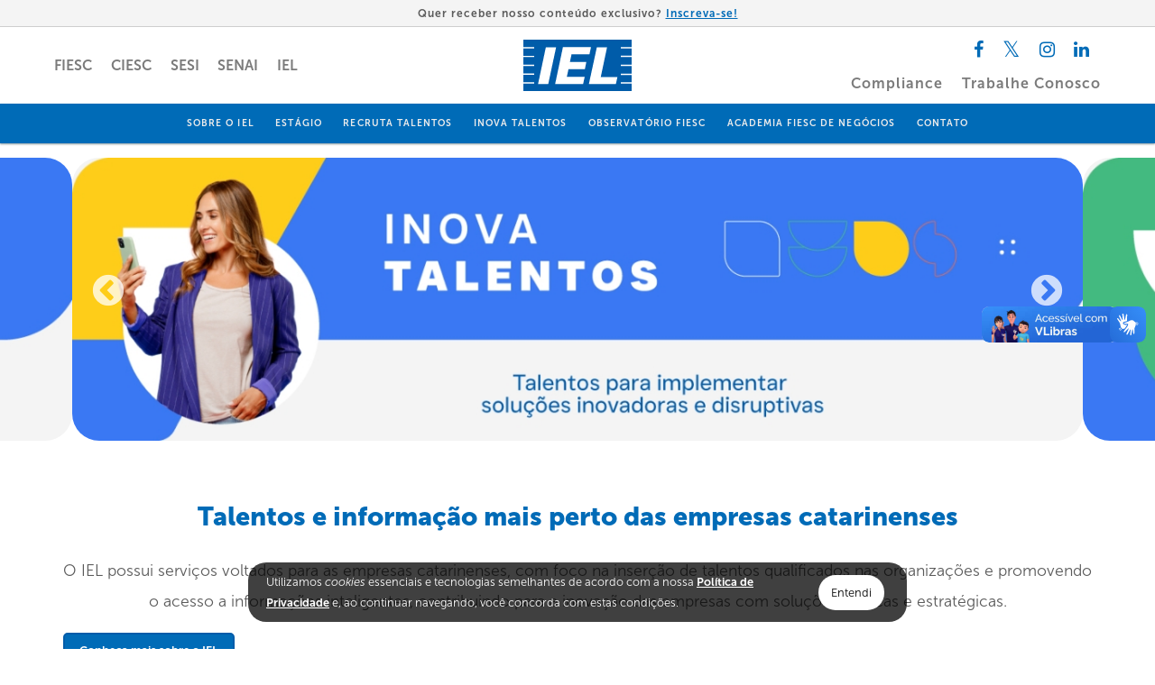

--- FILE ---
content_type: text/html; charset=UTF-8
request_url: https://ielsc.org.br/?page=53
body_size: 20736
content:
<!DOCTYPE html>
<html lang="pt-br" dir="ltr" prefix="og: https://ogp.me/ns#">
  <head>
    <meta charset="utf-8" />
<link rel="canonical" href="http://ielsc.org.br/pt-br" />
<link rel="shortlink" href="http://ielsc.org.br/pt-br" />
<link rel="image_src" href="https://fiesc.com.br/sites/default/files/2024-04/Fiesc_og.jpg" />
<meta property="og:site_name" content="IEL" />
<meta property="og:url" content="http://ielsc.org.br/pt-br/homepage" />
<meta property="og:image" content="https://fiesc.com.br/sites/default/files/2024-04/Fiesc_og.jpg" />
<meta property="og:street_address" content="Rod. Admar Gonzaga, 2765 - Itacorubi, Florianópolis - SC, 88034-001" />
<meta property="og:phone_number" content="(48) 3231-4100" />
<meta name="twitter:card" content="summary_large_image" />
<meta name="twitter:url" content="http://ielsc.org.br/pt-br/homepage" />
<meta name="Generator" content="Drupal 10 (https://www.drupal.org)" />
<meta name="MobileOptimized" content="width" />
<meta name="HandheldFriendly" content="true" />
<meta name="viewport" content="width=device-width, initial-scale=1.0" />
<script src="https://d335luupugsy2.cloudfront.net/js/loader-scripts/2cb0bef5-395f-4a2c-bece-8b1879c081e3-loader.js" async></script>
<link rel="icon" href="/themes/custom/fsi/favicon.ico" type="image/vnd.microsoft.icon" />

    <title>Página Inicial | IEL</title>
    <link rel="stylesheet" media="all" href="/core/misc/components/progress.module.css?t988b8" />
<link rel="stylesheet" media="all" href="/core/misc/components/ajax-progress.module.css?t988b8" />
<link rel="stylesheet" media="all" href="/core/modules/system/css/components/align.module.css?t988b8" />
<link rel="stylesheet" media="all" href="/core/modules/system/css/components/fieldgroup.module.css?t988b8" />
<link rel="stylesheet" media="all" href="/core/modules/system/css/components/container-inline.module.css?t988b8" />
<link rel="stylesheet" media="all" href="/core/modules/system/css/components/clearfix.module.css?t988b8" />
<link rel="stylesheet" media="all" href="/core/modules/system/css/components/details.module.css?t988b8" />
<link rel="stylesheet" media="all" href="/core/modules/system/css/components/hidden.module.css?t988b8" />
<link rel="stylesheet" media="all" href="/core/modules/system/css/components/item-list.module.css?t988b8" />
<link rel="stylesheet" media="all" href="/core/modules/system/css/components/js.module.css?t988b8" />
<link rel="stylesheet" media="all" href="/core/modules/system/css/components/nowrap.module.css?t988b8" />
<link rel="stylesheet" media="all" href="/core/modules/system/css/components/position-container.module.css?t988b8" />
<link rel="stylesheet" media="all" href="/core/modules/system/css/components/reset-appearance.module.css?t988b8" />
<link rel="stylesheet" media="all" href="/core/modules/system/css/components/resize.module.css?t988b8" />
<link rel="stylesheet" media="all" href="/core/modules/system/css/components/system-status-counter.css?t988b8" />
<link rel="stylesheet" media="all" href="/core/modules/system/css/components/system-status-report-counters.css?t988b8" />
<link rel="stylesheet" media="all" href="/core/modules/system/css/components/system-status-report-general-info.css?t988b8" />
<link rel="stylesheet" media="all" href="/core/modules/system/css/components/tablesort.module.css?t988b8" />
<link rel="stylesheet" media="all" href="/core/modules/views/css/views.module.css?t988b8" />
<link rel="stylesheet" media="all" href="/themes/custom/fsi/dist/styles/iel.css?t988b8" />
<link rel="stylesheet" media="all" href="/themes/custom/fsi/src/styleguide/custom-styles.css?t988b8" />

    <script type="application/json" data-drupal-selector="drupal-settings-json">{"path":{"baseUrl":"\/","pathPrefix":"pt-br\/","currentPath":"homepage","currentPathIsAdmin":false,"isFront":true,"currentLanguage":"pt-br","currentQuery":{"page":"53"}},"pluralDelimiter":"\u0003","suppressDeprecationErrors":true,"gtag":{"tagId":"","consentMode":false,"otherIds":[],"events":[],"additionalConfigInfo":[]},"ajaxPageState":{"libraries":"eJxdjkESgzAIRS9kzCm66Ck6mJCIQyQjaJvb14lu2s2H92DxAzCuETYf7mW0GQsOSclDCLJFkrVTEGaoep3CribFqTVG7WamiM_0KNVaZ0LuU6YFg7lE5qpwS8S3r7i6ChmdIp8fXR5M0wY6ZJHM-DLIPp_xzyMs8PmVZdCmhsVPcFY8CN_qe45F4s74BQMoWCo","theme":"fsi","theme_token":null},"ajaxTrustedUrl":[],"gtm":{"tagId":null,"settings":{"data_layer":"dataLayer","include_classes":false,"allowlist_classes":"google\nnonGooglePixels\nnonGoogleScripts\nnonGoogleIframes","blocklist_classes":"customScripts\ncustomPixels","include_environment":false,"environment_id":"","environment_token":""},"tagIds":["GTM-TTZ9FKM"]},"jsPlugins":{"fsi":{"collapse":{"js-plugin--fsi-collapse-1769019690":{}},"hideIfEmpty":{"js-plugin--fsi-hideIfEmpty-1769046685":{}}}},"user":{"uid":0,"permissionsHash":"4fcaec57ba4fdcf5bc6f9a72d9f5426ed4ac0eca17a59229543fde3fb996ee4d"}}</script>
<script src="/core/misc/drupalSettingsLoader.js?v=10.5.4"></script>
<script src="/modules/contrib/google_tag/js/gtag.js?t988b8"></script>
<script src="/modules/contrib/google_tag/js/gtm.js?t988b8"></script>

  </head>
  <body class="iel">
        <a href="#main-content" class="visually-hidden focusable">
      Pular para o conteúdo principal
    </a>
    <noscript><iframe src="https://www.googletagmanager.com/ns.html?id=GTM-TTZ9FKM"
                  height="0" width="0" style="display:none;visibility:hidden"></iframe></noscript>

      <div class="dialog-off-canvas-main-canvas" data-off-canvas-main-canvas>
    


<div class="layout-container ">
  <div>
    
    
    
  <section class="region--header-bottom__region--header-bottom__region styleguide__structure__section">
    <div class="region--header-bottom__region--header-bottom__container">
      
<section  id="block-topheaderinscricao">
  
    
      

  <div class="ckeditor__ckeditor__text"><div class="fsi__inscricoes">
    <p>Quer receber nosso conteúdo exclusivo? <a class="fsi__link" href="https://fiesc.com.br/news">Inscreva-se!</a></p>
</div></div>

  </section>

<section  id="block-cssglobalstyles">
  
    
      

  <div class="ckeditor__ckeditor__text"><style>
/* Globais */
body {
--fsi-clr-primaria: #006bb7;
--fsi-clr-txt: #333333;
--fsi-clr-neutra-100: #ffffff;
--fsi-clr-neutra-200: #f9f9f9;
--fsi-clr-button: hsl(239,79%,29%);
--fsi-clr-button-hover: #005ca9;
--fsi-clr-accordion: hsl(239, 79%, 29%);--fsi-clr-accordion-hover: hsl(231, 60%, 48%);--fsi-clr-servico: #6dceff;
--fs-100: .8rem;--fs-200: .9rem;--fs-300: 1rem;--fs-400: 1.25rem;--fs-500: 1.5rem;--fs-600: 1.75rem;--fs-700: 2rem;--fs-800: 2.5rem;}
    
html {scroll-behavior: smooth;scroll-padding-top: 3rem;}
body .ckeditor__ckeditor__text {-webkit-hyphens: none;-ms-hyphens: none;hyphens: none;}
a:active, a:focus, button:active, button:focus {outline: 3px solid rgba(0,125,250,0.7);outline-offset: 1px;}

/* Adaptações do site original */
h1, h2, h3, h4, h5, h6, .field__label {color: #333;}
.page__page__contentBottom>section>div {display: block !important;}
.breadcrumb__breadcrumb__breadcrumb {margin-top: 40px;}
.list-image-text__list-image-text__imgContainer img {max-width: 100%;vertical-align: middle;}
.region--stripe-bottom__region--stripe-bottom__container {display: block;}
/* Sessão Veja também */
.region--related-content__region--related-content__main {margin-top:0;}
/* Abaixo dos blocos de texto */
.ckeditor__ckeditor__text {margin-bottom:0;}
/* Aviso de cookies */
.my-float{position:fixed;right:0;left:0;margin-right:auto;margin-left:auto;bottom:30px;width:700px;background-color:rgba(0,0,0,.75);padding:10px 15px;border-radius:20px;z-index:100;color:#fff;font-size:.8em;line-height: calc(1.6em + .2vw);display:flex;flex-direction:row;align-items:center}.my-float>div{margin:0 5px}.my-float .message a{text-decoration:underline;color:#fff}.my-float>a{background-color:#fff;color:#000;padding:8px 14px;border-radius:20px;margin:0 10px}@media (max-width:1200px){.my-float{width:400px;flex-direction:column;bottom:30px;border-radius:16px}.my-float>.message{margin-bottom:10px}.my-float>a{width:90%;display:flex;justify-content:center;align-items:center}}@media (max-width:500px){.my-float{width:320px}}@media (max-width:380px){.my-float{width:285px}}
/* Cores nova marca Azul */
.region--header-top__region--header-top__header {background-color: #006bb7;}
.newsletter__block__title {color: #006bb7;}
.ui__buttons__button-inverse, .newsletter__block__block .button, .ckeditor__button, .login__form--user-login-form__container .button, .views-view--events__views-view--events__filter input[value="Filtrar"], .indrustry-magazine-newsletter__industry-magazine-newsletter__block .button, .views-view--publications__views-view--publications__filter .button {background: #006bb7;border-color: #006bb7;}
.breadcrumb__breadcrumb__breadcrumbLink {color: #006bb7;}
/*Paginador*/
.pager__pager__pager {margin-top: 2rem;}
.pager__pager__numberActive {background-color: var(--fsi-clr-primaria);}
.ui__buttons__button,.pager__pager__number a,.pager__pager__pill a {color: var(--fsi-clr-primaria);}
.pager__pager__number {border: 1px solid var(--fsi-clr-primaria);}
.pager__pager__numberActive a {color: #fff;}

/* Fontes e tamanhos */
.fsi-home__h2, .fsi__servicos__section h2 {font-size: 2.5em;font-weight: 700;margin-top: -15px;text-align: center;}
.new-text-style {line-height: calc(1.6em + .2vw);letter-spacing: .8px;}
.fsi__txt {line-height: 1.6; color: var(--fsi-clr-txt);}

/* Container do layout das páginas (full width) */
.secao-completa {max-width: 100%;width: 1200px;margin: 0 auto;padding-inline: 2rem !important;box-sizing: border-box;}
.fsi__container,.fsi-container {width: calc(100% - 2rem);margin-right: auto;margin-left: auto;}
.fsi__container__p,.fsi-container--p {margin-inline: auto;width: min(90ch,100vw - 4rem);}
@media screen and (min-width: 1024px) {.fsi__container,.fsi-container {max-width: 100%;width: 940px;}}
@media screen and (min-width: 1240px) {.fsi__container,.fsi-container {width: 1140px;}}
@media only screen and (max-width: 1199px) {.secao-completa {width: calc(100% - 2rem);}}

/* Classes para forçar visualização Mobile/Desktop */
@media only screen and (max-width: 515px) {.fsi-desktop,.fsi__desktop,.fsi__browser,.new-browser-size {display: none !important;}}
@media only screen and (min-width: 516px) {.fsi-mobile,.fsi__mobile,.new-mobile-size {display: none !important;}}
@media only screen and (min-width: 1100px) {.new-tablet-size {display: none !important;}}

/* Links */
a.link--estilizado,.fsi-link, .fsi__link {color: #006bb7; text-decoration: underline;text-underline-offset: 0.3em; transition: all .1s ease;}
a.link--estilizado:visited,.fsi-link:visited,.fsi__link:visited {color: hsl(271, 68%, 32%);border-bottom: 2.5px solid hsl(271, 68%, 32%);}
a.link--estilizado:hover,.fsi-link:hover,.fsi__link:hover {text-decoration: none;cursor: pointer;}

/*botões ui - legado*/
.new-button {-webkit-transition: all 0.2s ease-out;-moz-transition: all 0.2s ease-out;-o-transition: all 0.2s ease-out;-ms-transition: all 0.2s ease-out;transition: all 0.2s ease-out;}
.new-button:hover {text-decoration-line: underline;}
.new-button__verde {color: var(--fsi-clr-button) !important;}
.new-button__verde:hover {background-color: var(--fsi-clr-button);color: #fff !important;}
.new-button__branco {color: #fff !important;border: 2px solid #fff !important;}
.new-button__branco:hover {background-color:#fff;color: #2b2b2b !important;}
.new-button__branco:active {background-color: #ddd;border: 2px solid #ddd !important;}
/* Botões */
.fsi__section__buttons {display: flex; justify-content: center;gap: 2em;flex-wrap: wrap;}
@media only screen and (min-width: 600px) {.fsi__section__buttons {gap: 3em;}}
.fsi__button {background-color: var(--fsi-clr-button); font-size: var(--fs-100); color: var(--fsi-clr-neutra-100);text-decoration: none; cursor: pointer; font-weight: 700; transition: 0.3s ease all; text-align: center; padding: .5rem 1rem;display: grid;align-content: center;line-height: 1.5;border-radius: 5px;}
.fsi__button:hover {background-color: var(--fsi-clr-button-hover);text-decoration: underline;}

.fsi__button-2 {background-color: transparent;color: var(--fsi-clr-neutra-100);border: 2px solid var(--fsi-clr-neutra-100);}
.fsi__button-2:hover {background-color: var(--fsi-clr-neutra-100);color: var(--fsi-clr-button)}

.fsi__button__fit {width: fit-content;}
.fsi__button__whatsapp {background: #25d366;color: #fff;position: fixed;bottom: 20px;right: 20px;font-size: 40px;display: flex;justify-content: center;align-items: center;width: 0;height: 0;padding: 35px;text-decoration: none;border-radius: 50%;animation-name: pulse;animation-duration: 1.5s;animation-timing-function: ease-out;animation-iteration-count: infinite;z-index: 100;}
@keyframes pulse {0% {box-shadow: 0 0 0 0 rgba(37, 211, 102, 0.5);} 80% {box-shadow: 0 0 0 14px rgba(37, 211, 102, 0);}}
    
/* Orientações */
@media only screen and (max-width: 515px) {
.new-flex-orientation {flex-direction: column;}
.new-text-style__center-left {text-align: left;}
.align-left {float: none;}
}
@media only screen and (min-width: 516px) {.new-flex-orientation {flex-direction: row;}}
@media (min-width: 640px) {.fsi__left-center {text-align: center;margin-inline: auto;}}
@media only screen and (max-width: 1099px) {.layout-flex-wrap {flex-wrap: wrap}}

/* Formulários RD Station */
.fsi-rd__form {max-width: 450px; margin-inline: auto;}
.fsi-rd__form__shadow {box-shadow: rgba(0, 0, 0, 0.24) 0px 3px 9px;}

/* Youtube responsivo */
.fsi-youtube--responsive,.fsi__youtube,.youtube--responsive {position: relative; padding-bottom: 54.25%; padding-top: 30px; height: 0; overflow: hidden; box-shadow: 0 3px 6px rgba(0,0,0,0.16), 0 3px 6px rgba(0,0,0,0.23);margin-block: 2em;}
.fsi-youtube--responsive iframe,.fsi-youtube--responsive object,.fsi-youtube--responsive embed,.fsi__youtube iframe,.fsi__youtube object,.fsi__youtube embed,.youtube--responsive iframe {border: 0; position: absolute; top: 0; left: 0; width: 100%; height: 100%;}

/* Sanfona - Accordion */
.sanfona__movel {background-color: var(--fsi-clr-accordion);}
.sanfona__movel:hover,.sanfona__movel:focus {background-color: var(--fsi-clr-accordion-hover);}

/* Transição 2seg / Sombra */
.fsi__transition, .new-transition {-webkit-transition: all 0.2s ease-out;-moz-transition: all 0.2s ease-out;-o-transition: all 0.2s ease-out;-ms-transition: all 0.2s ease-out;transition: all 0.2s ease-out;}    
.fsi__transition__shadow:hover, .new-transition_shadow:hover {box-shadow: 6px 8px 20px rgba(0,0,0,0.19), 4px 4px 6px rgba(0,0,0,0.23);}

/* Home */
/* Hover no título das notícias */
.latest-news__latest-news__contentTitle a:hover {color: #006bb7;}
.latest-news__latest-news__contentTitle {font-weight: 700;}
/* Seção - Inscrições */
.fsi__inscricoes {background-color: #f4f4f4;border-bottom: 1px solid #cecece;padding: .55em 0;text-align: center;letter-spacing: 1px;font-weight: 600;font-size: .75em;}
.fsi__inscricoes p {margin:0}
@media only screen and (max-width: 600px) {.fsi__inscricoes {line-height: calc(2em + .2vw);}}
/* Seção Contato */
.fsi__contato {width: 100%;flex-direction: column;display: flex;padding: 2em 0;gap: 3em;}
.fsi__contato>div {flex: 1 1 calc((100% / 2) - 2rem);}
@media (min-width: 768px) {.fsi__contato {flex-direction: row;align-items: center;}}

/* Navegação*/
.new-nav {display:flex;flex-direction: row;justify-content: space-around;width: 100%;flex-wrap: wrap;align-items: center;max-height: inherit;}
.new-nav__logo {order: 1}
.new-nav__logo svg {vertical-align: bottom;}
.new-nav__social {display: flex;flex-wrap: wrap;list-style: none;justify-content: flex-end;padding: 10px 0 5px 0; margin: 0}
.new-nav__social-icon {color: #006bb7;font-size: 20px;text-decoration: none;min-height: 30px;display: flex;padding: 0 8px;align-items: center;-webkit-transition: transform 0.2s;-moz-transition: transform 0.2s;-o-transition: transform 0.2s;-ms-transition: transform 0.2s;transition: transform 0.2s;}
.new-nav__social-icon:hover {transform: scale(1.3);}
.new-nav__social-icon .fa-facebook:hover {color: #3b5998;}
.new-nav__social-icon .fa-twitter:hover {color: #131313;}
.new-nav__social-icon .fa-linkedin:hover {color: #4875b4;}
.new-nav__social-icon .fa-youtube-play:hover {color: #ff3333;}
.new-nav__social-icon .fa-soundcloud:hover {color: #ff7700;}
.new-nav__social-icon .fa-flickr:hover {color: #fe0883;}
.new-nav__social-icon .fa-instagram:hover {color: #da2f92;}
.new-nav__social-icon .fa-whatsapp:hover {color: #25D366;}
.new-nav__entidade {display: inline-block;color: #5B5B5B;text-decoration: none;text-transform: uppercase; font-size: 1rem;padding: 0.4em 0;font-weight: bold;opacity: 0.8;-webkit-transition: all 0.2s ease-out;-moz-transition: all 0.2s ease-out;-o-transition: all 0.2s ease-out;-ms-transition: all 0.2s ease-out;transition: all 0.2s ease-out;}
.new-nav__entidade:hover {color: #006bb7;opacity: 1;}
.new-nav__secoes {font-size: 10.4px;background-color: #006bb7;box-shadow: 0 1px 2px rgba(19, 51, 61, 0.5);margin-bottom: 40px;padding: 0 1em;height: 44px;overflow: hidden;text-align: center;}
.new-nav__secoes-barra {margin: 0;padding: 0;list-style-type: none;max-height: 88px;position: relative;}
.new-nav__secoes-barra li {display: inline-block;}
.new-nav__secoes-links {display: inline-block;padding: 0 1em;color: rgb(236, 236, 236);font-weight: 700;letter-spacing: 0.1em;text-decoration: none;text-transform: uppercase;white-space: nowrap;line-height: 44px;height: 44px;-webkit-transition: all 0.2s ease-out;-moz-transition: all 0.2s ease-out;-o-transition: all 0.2s ease-out;-ms-transition: all 0.2s ease-out;transition: all 0.2s ease-out;}
.new-nav__secoes-links:hover {background-color: #219ce1;color: #fff;}
.new-nav__secoes-links:focus {background-color: #014971;color: #fff;}
.new-nav__secoes-links:active {background-color: #014971;color: #fff;}
/* The menu button */
.new-nav__secoes li:last-child {position: absolute;right: 0;bottom: 44px;background-image: linear-gradient(to right,rgba(21, 99, 59, 0) 0, #006bb7 2em);}
/* The close button */
.new-nav__secoes li:nth-last-child(2) {display: none;}
.new-nav__secoes#menu:target {height: auto;padding: 0;text-align: left;}
.new-nav__secoes#menu:target ul {max-height: none;}
.new-nav__secoes#menu:target li {display: block;}
.new-nav__secoes#menu:target a {display: block;padding: 0 2em;background-color: #006bb7;}
.new-nav__secoes#menu:target a:hover {background-color: #006bb7;}
.new-nav__secoes#menu:target li:not(:first-child) {margin-top: 2px;}
.new-nav__secoes#menu:target li:last-child {display: none;}
.new-nav__secoes#menu:target li:nth-last-child(2) {display: inline-block;position: absolute;top: 0;right: 0;margin: 0;border-left: 2px solid rgb(19, 51, 61);}
@media only screen and (max-width: 321px) {.new-nav__secoes li:last-child {padding-right: 8em !important;}}
@media only screen and (max-width: 515px) {
.new-nav__logo {margin-top: 20px;}	
.new-nav__secoes-barra {font-size: 1.3em;}	
.new-nav__secoes li:last-child {padding-left: 20em;padding-right: 11em;}
.new-nav__secoes {padding: 0 !important;}
}
@media only screen and (min-width: 516px) {.new-nav__secoes-barra {font-size: 1em;} .new-nav__secoes li:last-child {padding-left: 5em;}}
@media only screen and (max-width: 1099px) {.new-nav-browser {display: none !important;}}
@media only screen and (min-width: 1402px) {.new-nav__secoes-barra {font-size: 1.11em;}}
@media only screen and (min-width: 1502px) {.new-nav__secoes-barra {font-size: 1.19em;}}

/* Destaques */
.region--stripe__region--stripe__main,.fsi__destaques__section {background-image: url(https://fiesc.com.br/sites/default/files/2023-10/Fundo%20Azul%20copy.jpg);background-position: center;background-repeat: no-repeat;background-size: cover;}
.fsi__destaques__section .fsi__container {padding: 3.5em 0 4em;}
.fsi__destaques__home .fsi__destaques {margin: 0 auto; max-width: 1000px;}
.fsi__destaques {display: flex; flex-wrap: wrap;justify-content: space-evenly; text-align: center;gap: 1rem;}
.fsi__destaques p,.fsi__destaques__home a:nth-child(even), .fsi__destaques__fiesc a:nth-child(even) {color: #fff;font-weight: 600;font-size: 1.3rem}
.fsi__destaques__home a:nth-child(even), .fsi__destaques__fiesc a:nth-child(even) {width: 100%;margin-block: .4rem 1.2rem;}
.fsi__destaques__item {position: relative;box-shadow: 0px 3px 6px #00000066;overflow: hidden;flex-grow: 1;max-width: 300px;width: 250px;height: 220px;}
.fsi__destaques__item .fsi__destaques__overlay {background: rgba(0,0,0,0.7);border-radius: 5px;position: absolute;width: 100%;left: 0;top: 0;bottom: 0;right: 0;-webkit-transition: all 0.4s ease-in-out 0s;-moz-transition: all 0.4s ease-in-out 0s;transition: all 0.4s ease-in-out 0s;}
.fsi__destaques__item>div:nth-child(1) {box-shadow: 0px 3px 6px #00000066;border-radius: 5px; background-repeat: no-repeat;background-size: cover;background-position: center; height: 220px;}
.fsi__destaques__titulo {position: absolute;text-align: center;padding-left: 1em;padding-right: 1em;width: 100%;top: 50%;left: 50%;-webkit-transform: translate(-50%, -50%);-moz-transform: translate(-50%, -50%);transform: translate(-50%, -50%);-webkit-transition: all 0.3s ease-in-out 0s;-moz-transition: all 0.3s ease-in-out 0s;transition: all 0.3s ease-in-out 0s;line-height: calc(1.6em + .2vw);letter-spacing: .8px;}
.fsi__destaques__titulo__position {top: 80%;}
 /* Titulo aparece no Hover */
.fsi__destaques__item .fsi__destaques__overlay__fadein,
.fsi__destaques__titulo__fadein {opacity: 0;}
.fsi__destaques__item:hover .fsi__destaques__overlay__fadein {opacity: 1;}
.fsi__destaques__item:hover .fsi__destaques__titulo__fadein {top: 50%;left: 50%;opacity: 1;}
/* Titulo desaparece no Hover */
.fsi__destaques__item .fsi__destaques__overlay__fadeout {background: rgba(0,0,0,0.4);}
.fsi__destaques__titulo__fadeout {opacity: 1;}
.fsi__destaques__item:hover .fsi__destaques__overlay__fadeout {opacity: 0;}
.fsi__destaques__item:hover .fsi__destaques__titulo__fadeout {top: 130%;left: 50%;opacity: 0;}

/* Blocos dos serviços nas páginas de cada área */
.fsi__servicos__section {padding-block: 4rem;}
.fsi__servicos {grid-gap: 3rem;display: grid;padding: 0;}
.fsi__servicos__item {color: #fff;background-color: rgba(12,0,65,0.6);justify-content: space-between;box-shadow: 0 1px 3px rgba(0,0,0,0.12),0 1px 2px rgba(0,0,0,0.24);flex-direction: column;display: flex;}
.fsi__servicos__item:hover {background-color: rgb(9, 1, 47);}
.fsi__servicos__item:hover .fsi__servicos__link {background-color: var(--fsi-clr-servico);}
.fsi__servicos__item > div {padding-inline: 1.8rem;}
.fsi__servicos__item h3 {color:var(--fsi-clr-servico); font-size: 1.1em;line-height: calc(1.5em + .2vw);letter-spacing: 1px;margin: 1.5em 0 1em;text-transform: uppercase;}
.fsi__servicos__item > div > p {line-height: calc(1.5em + .2vw);letter-spacing: .7px;}
.fsi__servicos__link {background-color: #fff;padding: 15px 15px 18px 20px;margin-block: 0px;font-weight: 700;align-self: flex-end;}
.fsi__servicos__link a {color: #170085;}
.fsi__servicos__link i {font-size: .9em;margin-left: 12px;}
.fsi__servicos__link>a:hover i {transform: translateX(10px);}
.fsi__servicos__item,.fsi__servicos__link,.fsi__servicos__link a,.fsi__servicos__link i {-webkit-transition: all 0.3s ease-in;-moz-transition: all 0.3s ease-in;-o-transition: all 0.3s ease-in;-ms-transition: all 0.3s ease-in;transition: all 0.3s ease-in;}
@media only screen and (min-width: 516px) {.fsi__servicos {grid-template-columns: repeat(auto-fit,minmax(40ch,1fr));}}

/* Card Serviço */
/*.fsi__cards__section h2 {text-align: center;margin-bottom: 1em; padding-top: 2em;font-size: 1.4em; color: #ffffff}*/
.fsi__cards {display: flex;justify-content: center;flex-wrap: wrap;margin-top: 2rem;gap: 3rem;}
.fsi__cards__item {width: 280px;height: 360px;border-radius: 15px;padding: 1.5rem;background: white;position: relative;display: flex;-webkit-box-align: end;align-items: flex-end;-webkit-transition: 0.4s ease-out;transition: 0.4s ease-out;box-shadow: 0px 7px 10px rgba(0, 0, 0, 0.5);}  
.fsi__cards__item:hover {-webkit-transform: translateY(20px);transform: translateY(20px);}
.fsi__cards__item:hover:before {opacity: 1;}
.fsi__cards__item:hover .fsi__cards__content {opacity: 1;-webkit-transform: translateY(0px);transform: translateY(0px);}
.fsi__cards__item:before {content: "";position: absolute;top: 0;left: 0;display: block;width: 100%;height: 100%;border-radius: 15px;background: rgba(0, 0, 0, 0.9);z-index: 2;-webkit-transition: 0.5s;transition: 0.5s;opacity: 0;}
.fsi__cards__item img {width: 100%;height: 100%;-o-object-fit: cover;   object-fit: cover;position: absolute;top: 0;left: 0;border-radius: 15px;}
.fsi__cards__item .fsi__cards__content {position: relative;z-index: 3;color: white;opacity: 0;-webkit-transform: translateY(30px);transform: translateY(30px);-webkit-transition: 0.5s;transition: 0.5s;width: 100%;}
.fsi__cards__item .fsi__cards__content h3 {color: var(--fsi-clr-primaria);font-size: var(--fs-500);margin-bottom: 0;}
.fsi__cards__item .fsi__cards__content p {letter-spacing: .85px;font-size: 16px;margin-block: 1.2rem 1.7rem;line-height: 1.5;}

/* Footer menu */
.page__page__footer {background-color: var(--fsi-clr-primaria);}
.region--footer__region--footer__section {text-align: left;}
.region--footer__region--footer__section .block--footer__block-footer__title:nth-child(4) {line-height: 1.7em;}
.block--footer__block-footer__block a {color: var(--fsi-clr-neutra-200);transition: all 0.2s ease-out;}
.block--footer__block-footer__block a:hover {border-bottom: 1px solid var(--fsi-clr-neutra-200);}
.fsi__footer__contato {color: var(--fsi-clr-neutra-200);line-height: 2;}
.fsi__footer__contato div {display: flex; align-items: center;gap: 5px;font-size: 0.875em;}
.fsi__footer__contato .fsi__button {background-color: transparent;border: 2px solid var(--fsi-clr-neutra-200);font-size: var(--fs-100);margin-top: 1rem;}
.fsi__footer__contato .fsi__button:hover {background-color: var(--fsi-clr-neutra-200);color: var(--fsi-clr-primaria);}
@media only screen and (min-width: 768px) {
.region--footer-stripe-bottom__region--footer-stripe-bottom__region {display: inherit;} 
.block--footer__block-footer__title {margin: 2em 0 1em;}
}

/* Footer assinatura e redes */
.new-footer__social {display: flex;flex-wrap: wrap;list-style: none;justify-content: center;padding: 10px 0 5px 0;margin: 0; gap: 1rem;}
.new-footer__social li:nth-child(2) .fa-twitter {line-height: .87;}
.new-footer__social-icon i {font-size: 1.15em;border-radius: 50%;padding: 0.5em;transition: all 0.3s ease;width: 1em;height: 1em;background-color: #fff;text-align: center;border: 2px solid #fff;box-sizing: content-box;}
.new-footer__social-icon i:hover {color: #fff;background-color: transparent;}
.new-footer__social-icon-fiesc i {color: #006bb7;}
.new-footer__social-icon-sesi i {color: #006bb7;}
.new-footer__social-icon-senai i {color: #006bb7;}
.new-footer__social-icon-iel i {color: #006bb7;}
@media only screen and (max-width: 515px) {.new-footer__social {width: 200px;}}
/* Adaptação do ícone twitter para X */
.fa.fa-twitter{font-family:sans-serif;}
.fa.fa-twitter::before{content:"𝕏";font-size:1.2em;}

/* Cabeçalhos das páginas de seção - Legado */
.new-secao__titulo {margin-bottom: 110px;display: flex;justify-content: center;align-items: center;flex-direction: column;text-align: center;width: 100%;height: 30vh;overflow: hidden;background-size: cover;}
.new-secao__titulo-texto {font-style: normal;font-weight: bold;color: #eee;font-size: 8vmin;letter-spacing: 0.03em;line-height: 1;text-shadow: 1px 2px 4px rgba(0, 0, 0, 0.8);}
.new-secao__chamada-texto {margin-bottom: 2em;margin-top: 2em;font-size: 1.8em;line-height: 1.7em;letter-spacing: 1px;font-weight: 500;}
.new-secao__paragrafo-texto {font-size: 1.2em;color: #5B5B5B;line-height: calc(2em + .2vw);letter-spacing: 1px;}
.new-secao__produtos-itens {display: flex;flex-flow: row wrap;background: #fff;margin-bottom: 30px;padding: 20px;box-shadow: 0 1px 3px rgba(0,0,0,0.12), 0 1px 2px rgba(0,0,0,0.24);}
.new-secao__produtos-itens-icone {width: 67px;height: 67px !important;padding-top: 20px;}
.new-secao__produtos-itens-descricao {max-width: 400px;padding-left: 20px;padding-right: 15px;}
.new-secao__produtos-itens-titulo {color: #5b5b5b;font-size: 1.1em;line-height: calc(1.5em + .2vw);letter-spacing: 1px;margin: 1.5em 0 1em;text-transform: uppercase;}
.new-secao__produtos-itens-texto {color: #868787;font-size: 0.9em;line-height: calc(1.5em + .2vw);letter-spacing: 1px;margin-bottom: 2em;margin-top: 1em;}
.new-secao__institucional {padding: 0 !important;width: 460px;align-items: center;justify-content: space-between;border-left: 4px solid green;}
.new-secao__institucional:hover {box-shadow: 0 2px 8px rgba(0,0,0,0.12), 0 2px 7px rgba(0,0,0,0.24);}    
.new-secao__institucional-link {display: flex;align-items: center;width: 100%;justify-content: space-between;}
.new-secao__institucional-title {color:#5b5b5b;font-size: 1.1em;line-height: calc(1.5em + .2vw);letter-spacing: 0.05em;font-weight: 700;text-decoration: none;padding-left: 20px;}
.new-secao__institucional-icone {font-size:24px;color:#5B5B5B;padding-right: 20px;}
.new-secao__institucional-link:hover > .new-secao__institucional-title,.new-secao__institucional-link:hover > .new-secao__institucional-icone {color:green;}

/* cabeçalho com imagem de fundo e título */
.fsi-pagina__header {background-size: cover;background-position: center;background-repeat: no-repeat;height: 38vh;align-content:center;justify-items: center;padding-inline: 2rem;}
.fsi-pagina__header img {width:400px; display: block;}
.fsi-pagina__breadcrumb {margin-block: 2.2rem;}
/* páginas das câmaras */
.fsi-camaras h2 {margin-block: 2rem 1rem;}
.fsi-camaras p,.fsi-camaras li {line-height: 1.7;}
.fsi-camaras li {margin-bottom: .5em;}

/*Revista home*/
.left-title__left-title__container {gap: 4rem 8rem;margin-top: 1rem;}
.fsi__revista__dados {display: flex;flex-direction: column; font-size: 1.3em; color:var(--fsi-clr-primaria);min-width: 240px;}
.fsi__revista__dados a, .fsi__button__revista {font-weight: 700; font-size: .9em;color:var(--fsi-clr-primaria);margin-bottom: 1rem;}
.fsi__revista__dados a:visited {color:var(--fsi-clr-primaria);}
.fsi__button__revista {background-color: transparent;border: none;text-align: left;padding: 0;}
.fsi__revista__item {margin-block: .5rem 1rem;}
.fsi__revista__item h2 {font-weight: 500;text-transform: uppercase;color: #8a8888;font-size: 0.7em;margin-bottom: .3rem;margin-top: 0;}
.fsi__revista__item p {font-weight: 700; font-size: .9em;margin-top: 0;margin-block: 0;}

.fsi__revista__sumario {font-size: 1.2em;letter-spacing: 1px; line-height: 2em}

.fsi__revista__sumario h2 {font-weight:700; font-size:1.2em; line-height: 70%;text-transform: uppercase;color: #5B5B5B;margin-top: 2.5rem;padding-top: 1rem;}
.fsi__revista__sumario a {padding-right: .5em}
.fsi__revista__sumario a:visited {color:var(--fsi-clr-primaria)}
.fsi__revista__sumario__extra {display: list-item;margin-left: 1.2rem;}

/* Galeria dos presidentes */
	.presid-capa {display:flex;flex-direction: row-reverse;justify-content: center;margin-top: 1rem;flex-wrap: wrap;gap: 1.5rem;}
	.presid-resumo {order: 1;padding-top: 2rem;}
	.presid-resumo p:nth-child(1) {text-transform: uppercase;margin-block: 0rem;letter-spacing: 1px;font-size: 1.2rem;font-weight: 700;}
	.presid-resumo h1 {margin-block: .6rem .8rem;font-size: 2.4rem;}
	.presid-resumo p:nth-child(3) {font-size: 1.5rem;font-weight: 700;color: var(--fsi-clr-primaria);margin-block: 0;}
	.presid-foto {order: 2;}
	.presid-foto img {box-shadow: 0 10px 20px rgba(0,0,0,0.19), 0 6px 6px rgba(0,0,0,0.23);width: 250px;}
	.presid-bio {margin-block: 2rem;display: flex;flex-direction: column;}
	.presid-bio h2 {font-size: 1.3rem;width: 150px; border-bottom: 1px solid var(--fsi-clr-primaria);}
	.presid-bio p {line-height: calc(1.8em + .2vw);letter-spacing: .5px;}
	.presid-bio ul {line-height: calc(1.8em + .2vw);margin-block: 0;}
</style></div>

  </section>

<section  id="block-jquery351">
  
    
      

  <div class="ckeditor__ckeditor__text"><script src="https://code.jquery.com/jquery-3.7.1.min.js"></script></div>

  </section>

<section  id="block-ielh1home">
  
    
      

  <div class="ckeditor__ckeditor__text"><h1 class="visually-hidden">Iel</h1></div>

  </section>

<section  id="block-ielheader">
  
    
      

  <div class="ckeditor__ckeditor__text"><nav class="new-nav new-nav-browser" style="max-height: 12em !important; background-color: #fff">
<div style="flex: 1;">
<ul style="padding: 10px 0 10px 60px; margin: 0; list-style: none;display: flex">
  <li style="margin-right: 1.3em;"><a class="new-nav__entidade" href="https://fiesc.com.br/">FIESC </a></li>
  <li style="margin-right: 1.3em;"><a class="new-nav__entidade" href="https://ciesc.com.br/">CIESC </a></li>
  <li style="margin-right: 1.3em;"><a class="new-nav__entidade" href="https://sesisc.org.br/">SESI </a></li>
  <li style="margin-right: 1.3em;"><a class="new-nav__entidade" href="https://sc.senai.br/">SENAI </a></li>
  <li><a class="new-nav__entidade" href="https://ielsc.org.br/">IEL </a></li>
</ul>
</div>

<div class="new-nav__logo">
  <a href="https://ielsc.org.br/">
    <svg id="Camada_1" data-name="Camada 1" xmlns="http://www.w3.org/2000/svg" viewBox="0 0 56.19 26.57" style="width: 120px;"><defs><style>.cls-1{fill:#005ca9;}</style></defs><path class="cls-1" d="M56.19,3.87V0H0V3.87H5.59v.7H0V8.34H5.59V9H0v3.88H5.59v.7H0v3.94H5.59v.7H0V22H5.59v.7H0v3.83H56.19V22.74H50.6V22h5.59V18.26H50.6v-.7h5.59V13.62H50.6v-.7h5.59V9H50.6v-.7h5.59V4.57H50.6v-.7ZM7.61,23,11.67,3.92H17l-.25,1.16L12.9,23Zm24.33-7.76H23.42l-.86,4h9.26L31,23H16.48l.24-1.16,3.82-18H35.1l-.51,2.4-.28,1.31H25l-.83,3.94h8.52ZM48,23h-14l.51-2.4L38.14,3.92h5.3L40.16,19.33h8.66Z"></path></svg>
  </a>
</div>

<div style="order: 2;flex: 1;">
<ul class="new-nav__social" style="padding: 10px 60px 0px 0;">
  <li><a class="new-nav__social-icon new-nav__social-icon-iel" href="https://www.facebook.com/ielsc" aria-label="Facebook"><i class="fa fa-facebook">&nbsp;</i> </a></li>
  <li><a class="new-nav__social-icon new-nav__social-icon-iel" href="https://twitter.com/_IELSC" aria-label="Twitter"><i class="fa fa-twitter">&nbsp;</i> </a></li>
  <li><a class="new-nav__social-icon new-nav__social-icon-iel" href="https://www.instagram.com/iel_sc" aria-label="Instagram"><i class="fa fa-instagram">&nbsp;</i> </a></li>
  <li><a class="new-nav__social-icon new-nav__social-icon-iel" href="https://www.linkedin.com/company/iel-sc" aria-label="LinkedIn"><i class="fa fa-linkedin">&nbsp;</i> </a></li>
</ul>

<ul style="padding: 5px 0; margin: 0; list-style: none;display: flex;  align-items: center; justify-content: flex-end;padding-right: 60px;">
  <li style="margin-right: 1.3em;"><a class="new-nav__entidade" href="/compliance" style="text-transform: capitalize;letter-spacing: 1px;">Compliance</a></li>
  <li><a class="new-nav__entidade" href="https://fiesc.com.br/trabalhe-conosco" style="text-transform: capitalize;letter-spacing: 1px;">Trabalhe Conosco</a></li>
</ul>
</div>
</nav>
<!-- NAV TABLET -->

<nav class="new-nav new-tablet-size" style="max-height: 12em !important;background-color: #fff">
<div class="new-nav__logo">
  <a href="https://ielsc.org.br/">
    <svg id="Camada_1" data-name="Camada 1" xmlns="http://www.w3.org/2000/svg" viewBox="0 0 56.19 26.57" style="width: 120px;"><defs><style>.cls-1{fill:#005ca9;}</style></defs><path class="cls-1" d="M56.19,3.87V0H0V3.87H5.59v.7H0V8.34H5.59V9H0v3.88H5.59v.7H0v3.94H5.59v.7H0V22H5.59v.7H0v3.83H56.19V22.74H50.6V22h5.59V18.26H50.6v-.7h5.59V13.62H50.6v-.7h5.59V9H50.6v-.7h5.59V4.57H50.6v-.7ZM7.61,23,11.67,3.92H17l-.25,1.16L12.9,23Zm24.33-7.76H23.42l-.86,4h9.26L31,23H16.48l.24-1.16,3.82-18H35.1l-.51,2.4-.28,1.31H25l-.83,3.94h8.52ZM48,23h-14l.51-2.4L38.14,3.92h5.3L40.16,19.33h8.66Z"></path></svg>
  </a></div>

<div style="order: 2">
<ul class="new-browser-size new-nav__social">
  <li><a class="new-nav__social-icon new-nav__social-icon-iel" href="https://www.facebook.com/ielsc" aria-label="Facebook"><i class="fa fa-facebook">&nbsp;</i> </a></li>
  <li><a class="new-nav__social-icon new-nav__social-icon-iel" href="https://twitter.com/_IELSC" aria-label="Twitter"><i class="fa fa-twitter">&nbsp;</i> </a></li>
  <li><a class="new-nav__social-icon new-nav__social-icon-iel" href="https://www.instagram.com/iel_sc" aria-label="Instagram"><i class="fa fa-instagram">&nbsp;</i> </a></li>
  <li><a class="new-nav__social-icon new-nav__social-icon-iel" href="https://www.linkedin.com/company/iel-sc" aria-label="LinkedIn"><i class="fa fa-linkedin">&nbsp;</i> </a></li>
</ul>

<ul style="padding: 10px 0 5px 0; margin: 0; list-style: none; display: -webkit-box; display: -ms-flexbox;  display: flex;  -webkit-box-align: center;  -ms-flex-align: center;  align-items: center; -webkit-box-pack: start; -ms-flex-pack: start; justify-content: flex-end;">
  <li style="margin-right: 1.3em;"><a class="new-nav__entidade" href="https://fiesc.com.br/">FIESC </a></li>
  <li style="margin-right: 1.3em;"><a class="new-nav__entidade" href="https://ciesc.com.br/">CIESC </a></li>
  <li style="margin-right: 1.3em;"><a class="new-nav__entidade" href="https://sesisc.org.br/">SESI </a></li>
  <li style="margin-right: 1.3em;"><a class="new-nav__entidade" href="https://sc.senai.br/">SENAI </a></li>
  <li><a class="new-nav__entidade" href="https://ielsc.org.br/">IEL </a></li>
</ul>
</div>
</nav>
<!-- NAV SEÇÕES HOME -->

<section>
<nav class="new-nav__secoes new-nav__secoes-iel" id="menu" style="max-height: 40em;margin-bottom: 0px;">
<ul class="new-nav__secoes-barra" id="menu-closed">
  <li><a class="new-nav__secoes-links" href="/sobre-o-iel">Sobre o IEL</a></li>
  <li><a class="new-nav__secoes-links" href="/estagio">Estágio</a></li>
  <li><a class="new-nav__secoes-links" href="/recrutatalentos">Recruta Talentos</a></li>
  <li><a class="new-nav__secoes-links" href="/inovatalentos">Inova Talentos</a></li>
  <li><a class="new-nav__secoes-links" href="https://observatorio.fiesc.com.br/" target="_blank">Observatório FIESC</a></li>
  <li><a class="new-nav__secoes-links" href="https://academiadenegocios.fiesc.com.br/" target="_blank">Academia FIESC de Negócios</a></li>
  <li><a class="new-nav__secoes-links" href="#ielcontato">Contato</a></li>
  <li><a class="new-nav__secoes-links" href="#menu-closed">× Fechar</a></li>
  <li><a class="new-nav__secoes-links" href="#menu">☰ Menu</a></li>
</ul>
</nav>
</section></div>

  </section>

<section  id="block-ielhomebanners">
  
    
      

  <div class="ckeditor__ckeditor__text"><link href="https://cdn.jsdelivr.net/npm/slick-carousel@1.8.1/slick/slick.css" rel="stylesheet" type="text/css">
<link href="https://cdn.jsdelivr.net/npm/slick-carousel@1.8.1/slick/slick-theme.css" rel="stylesheet" type="text/css">
<script type="text/javascript" src="https://cdn.jsdelivr.net/npm/slick-carousel@1.8.1/slick/slick.min.js"></script>
<style type="text/css">
	.fsi-carousel {background-color: var(--fsi-clr-8);padding-top: 1rem;}
@media screen and (max-width: 515px) {.fsi-carousel {padding-inline: 1rem;}}
    .slick-slide img {display: block;width: 100%;border-radius: 30px;}
    .slick-prev:before,.slick-next:before {/*color: #a3a2a2;opacity: .2;mix-blend-mode: multiply;*/color: #ffffff;font-size: 40px;}
    .slick-prev {left: 20px;z-index: 2;}
    .slick-next {right: 20px;}
    .slick-prev, .slick-next {width: 40px;height: 40px;}
    .slick-prev:focus, .slick-next:focus {color: transparent;outline: none;background: transparent;}
    @media only screen and (min-width: 516px) {.slick-prev {left: 100px;z-index: 2;} .slick-next {right: 100px;}.slick-slide{margin-inline: .6rem;}}
</style>

<div class="fsi-carousel ielslider">
    <div>
        <a href="https://ielsc.org.br/estagio">
            <img class="fsi__browser" src="https://ielsc.org.br/sites/default/files/styles/cke_media_resize_xl/public/2025-08/banner_estagio_home_top-desktop_1366x382.jpg" alt="Para empresas, o talento certo. Para estudantes, o desenvolvimento de habilidades. Acesse nossa página de Estágio e saiba mais.">
            <img class="fsi__mobile" src="https://ielsc.org.br/sites/default/files/styles/large/public/2025-08/banner_estagio_home_top-mobile-g_360x524.jpg" alt="Para empresas, o talento certo. Para estudantes, o desenvolvimento de habilidades. Acesse nossa página de Estágio e saiba mais.">
        </a>
    </div>

    <div>
        <a href="https://ielsc.org.br/inovatalentos">
            <img class="fsi__browser" src="https://ielsc.org.br/sites/default/files/styles/cke_media_resize_xl/public/2025-08/banner_inova_home_top-desktop_1366x382.jpg" alt="Talentos para implementar soluções inovadoras e disruptivas. Acesse nossa página Inova Talentos.">
            <img class="fsi__mobile" src="https://ielsc.org.br/sites/default/files/styles/large/public/2025-08/banner_inova_home_top-mobile-g_360x524.jpg" alt="Talentos para implementar soluções inovadoras e disruptivas. Acesse nossa página Inova Talentos.">
        </a>
    </div>

    <div>
        <a href="https://ielsc.org.br/recrutatalentos">
            <img class="fsi__browser" src="https://ielsc.org.br/sites/default/files/styles/cke_media_resize_xl/public/2025-08/banner_recruta_home_top-desktop_1366x382.jpg" alt="Recruta talentos. Atração de profissionais qualificados por meio de recrutamento personalizado, conduzido por especialistas.">
            <img class="fsi__mobile" src="https://ielsc.org.br/sites/default/files/styles/large/public/2025-08/banner_recruta_home_top-mobile-g_360x524_copy.jpg" alt="Recruta talentos. Atração de profissionais qualificados por meio de recrutamento personalizado, conduzido por especialistas.">
        </a>
    </div>

    <div>
        <a href="https://materiais.ielsc.org.br/protalent" target="_blank">
            <img class="fsi__browser" src="https://ielsc.org.br/sites/default/files/styles/cke_media_resize_xl/public/2025-08/banner_protalent_home_top-desktop_1366x382.jpg" alt="Protalent - conexões que impulsionam.">
            <img class="fsi__mobile" src="https://ielsc.org.br/sites/default/files/styles/large/public/2025-08/banner_protalent_home_top-mobile-g_360x524.jpg" alt="Protalent - conexões que impulsionam.">
        </a>
    </div>

</div>

<script type="text/javascript">
    $('.ielslider').slick({
      autoplaySpeed: 5000,
      pauseOnFocus: true,
      infinite: true,
      autoplay: true,
      slidesToShow: 1,
      centerMode: true,
      centerPadding: '80px',
      speed: 700,
    responsive: [
        {
        breakpoint: 600,
        settings: {
            centerPadding: '0px',
        }
        }
    ]
});
</script></div>

  </section>

<section  id="block-avisodecookies">
  
    
      

  <div class="ckeditor__ckeditor__text"><script>window.onload = function() {const key_accept_policy="I_ACCEPT_POLICY";function hiddenOptions(){$('.my-float').hide();}function showOptions(){$('.my-float').show();}function getNewExpirancyDate(){const getDaysInMilliseconds=day=>day*24*60*60*1000;const expirancyDate=new Date().getTime()+getDaysInMilliseconds(365);return expirancyDate;}$('#accept_policy').on('click',(e)=>{e.preventDefault();hiddenOptions();localStorage.setItem(key_accept_policy,String(getNewExpirancyDate()));});const acceptedUntilTimestamp=localStorage.getItem(key_accept_policy);if(acceptedUntilTimestamp){hiddenOptions();} else {showOptions();}}</script>

<div class="shadow my-float new-text-style__nohifen" style='display: none;'>
<div class="message">
Utilizamos <i>cookies</i> essenciais e tecnologias semelhantes de
acordo com a nossa
<b><a href="https://fiesc.com.br/politica-de-privacidade" target="_blank">Política de Privacidade</a></b>
e, ao continuar navegando, você concorda com estas condições.
</div>
<a href="#" id="accept_policy">
Entendi
</a>
</div></div>

  </section>

    </div>
  </section>

    
  </div>

  
  <main role="main" class="main">
    <section class="page__page__contentSection styleguide__structure__container">
      <a id="main-content" tabindex="-1"></a>
      <div class="page__page__contentSectionInner styleguide__structure__container">
                  <aside class="" role="complementary">
            
          </aside>
        
        <div class="page__page__contentMain">
          
  <section class="region--content__region--content__region styleguide__structure__section">
    <div class="region--content__region--content__container styleguide__structure__container">
      <div data-drupal-messages-fallback class="hidden"></div>
<section  id="block-sobreoiel">
  
    
      

  <div class="ckeditor__ckeditor__text"><style type="text/css">
.fsi__button {background-color: var(--fsi-clr-primaria);width: fit-content;margin-inline: auto;padding-inline: 1.5rem;}
.iel-home__section {margin-top: 4rem;text-wrap-style: balance;}
.iel-home__section h2 {color: var(--fsi-clr-primaria); font-weight: 800;font-size: 1.8rem;}
.iel-home__section>p{font-size: 1.1rem; margin-block: 0 2rem;line-height: calc(1.8em + .2vw);}
@media screen and (min-width:670px){.iel-home__section {text-align: center;}}
</style>

<div class="iel-home__section">
	<h2>Talentos e informação mais perto das empresas catarinenses</h2>
	<p>O IEL possui serviços voltados para as empresas catarinenses, com foco na inserção de talentos qualificados nas organizações e promovendo o acesso a informações inteligentes, contribuindo para a inovação das empresas com soluções práticas e estratégicas.</p>
	<a href="https://ielsc.org.br/sobre-o-iel" class="fsi__button">Conheça mais sobre o IEL</a>
</div></div>

  </section>

    </div>
  </section>

        </div>
              </div>

    </section>

    

          <section class="">
        
<main class="region--stripe__region--stripe__main styleguide__structure__section">
  <div class="region--stripe__region--stripe__container styleguide__structure__container">
    
<section  id="block-ielnovoiniciativas">
  
    
      

  <div class="ckeditor__ckeditor__text"><div class="fsi__destaques__section fsi__destaques__home">
	<div class="fsi__container" style="padding-block: 0;">
		<h2 class="fsi-home__h2" style="color: var(--fsi-clr-neutra-100);">Destaques</h2>

		<div class="fsi__destaques">
			<a class="fsi__destaques__item" href="https://materiais.ielsc.org.br/protalent" target="_blank">
				<div style="background-image: url(https://ielsc.org.br/sites/default/files/styles/cke_media_resize_medium/public/2025-08/destaque-protalent_1.jpg);">
					<div class="fsi__destaques__overlay fsi__destaques__overlay__fadein"></div>
				</div>
				<div class="fsi__destaques__titulo fsi__destaques__titulo__fadein fsi__destaques__titulo__position">
					<p>PROTALENT</p>
				</div>
			</a>
			<a class="fsi__mobile" href="https://materiais.ielsc.org.br/protalent" target="_blank">PROTALENT</a>

					<a class="fsi__destaques__item" href="https://academiadenegocios.fiesc.com.br/" target="_blank">
						<div style="background-image: url(https://ielsc.org.br/sites/default/files/styles/large/public/2025-08/banner_academia.jpg);">
							<div class="fsi__destaques__overlay fsi__destaques__overlay__fadein"></div>
						</div>
						<div class="fsi__destaques__titulo fsi__destaques__titulo__fadein fsi__destaques__titulo__position">
							<p>Academia FIESC de Negócios</p>
						</div>
					</a>
			<a class="fsi__mobile" href="https://academiadenegocios.fiesc.com.br/" target="_blank">Academia FIESC de Negócios</a>

			<a class="fsi__destaques__item" href="https://iel-sc.pandape.infojobs.com.br/" target="_blank" rel="noopener noreferrer">
				<div style="background-image: url(https://fiesc.com.br/sites/default/files/2022-12/IEL%20vagas%20SEBRAE%20MT.jpg);">
					<div class="fsi__destaques__overlay fsi__destaques__overlay__fadein"></div>
				</div>
				<div class="fsi__destaques__titulo fsi__destaques__titulo__fadein fsi__destaques__titulo__position">
					<p>Vagas SEBRAE</p>
				</div>
			</a>
			<a class="fsi__mobile" href="https://iel-sc.pandape.infojobs.com.br/">Vagas SEBRAE</a>

			<a class="fsi__destaques__item" href="https://www.portaldaindustria.com.br/iel/canais/premio-iel-talentos/" target="_blank" rel="noopener noreferrer">
				<div style="background-image: url(https://ielsc.org.br/sites/default/files/2023-05/banner-site-iel.png);background-position: left;">
					<div class="fsi__destaques__overlay fsi__destaques__overlay__fadein"></div>
				</div>
				<div class="fsi__destaques__titulo fsi__destaques__titulo__fadein fsi__destaques__titulo__position">
					<p>Prêmio IEL<br>de Talentos</p>
				</div>
			</a>
			<a class="fsi__mobile" href="https://www.portaldaindustria.com.br/iel/canais/premio-iel-talentos/" target="_blank" rel="noopener noreferrer">Prêmio IEL<br>de Talentos</a>

			<a class="fsi__destaques__item" href="/depoimentos-de-clientes">
				<div style="background-image: url(https://ielsc.org.br/sites/default/files/2021-08/destaque-depoimentos-iel_0.png);">
					<div class="fsi__destaques__overlay fsi__destaques__overlay__fadein"></div>
				</div>
				<div class="fsi__destaques__titulo fsi__destaques__titulo__fadein fsi__destaques__titulo__position">
					<p>Depoimentos de<br>Clientes</p>
				</div>
			</a>
			<a class="fsi__mobile" href="/depoimentos-de-clientes">Depoimentos de<br>Clientes</a>

			<a class="fsi__destaques__item" href="https://nac.cni.com.br/" target="_blank" rel="noopener noreferrer">
				<div style="background-image: url(https://ielsc.org.br/sites/default/files/2021-04/Banner-Destaque_NAC.jpg);">
					<div class="fsi__destaques__overlay fsi__destaques__overlay__fadein"></div>
				</div>
				<div class="fsi__destaques__titulo fsi__destaques__titulo__fadein fsi__destaques__titulo__position">
					<p>Núcleo de Acesso<br>ao Crédito</p>
				</div>
			</a>
			<a class="fsi__mobile" href="https://nac.cni.com.br/" target="_blank" rel="noopener noreferrer">Núcleo de Acesso<br>ao Crédito</a>
		</div>
	</div>
</div></div>

  </section>

  </div>
</main>

      </section>
    

          <section class="page__page__contentBottom styleguide__structure__container">
        
  <section class="">
    <div style="display: grid; grid-template-columns: 0.88fr .5fr;" class="">
      
<section  id="block-fsi-ielhomeparceiros">
  
    
      

  <div class="ckeditor__ckeditor__text"><style>
.iel-parceiros__lista {list-style-type: none;}

.iel-parceiros__inner {
    display:flex;
    gap:3rem;
    padding-block: 1rem;
    padding-inline: 0; 
    flex-wrap:wrap;
    align-items: center;
}

.iel-parceiros[data-animated="true"] {
    overflow:hidden;
    -webkit-mask:linear-gradient(90deg,transparent, white 20%, #fff 80%, transparent);
    mask:linear-gradient(90deg,transparent, white 20%, #fff 80%, transparent)
}

.iel-parceiros[data-animated="true"] .iel-parceiros__inner {
    width: fit-content;
    flex-wrap:nowrap;
    animation: ielParceiros 20s linear infinite;
}

@keyframes ielParceiros {
    to {
        transform:translate(calc(-50% - 1.5rem));
    }

}

.iel-parceiros__lista img {max-width: 170px;display: block;max-height: 70px;}
</style>

<section class="iel-home__section">
    <h2>Parceiros</h2>
    <p>O IEL/SC caminha junto com instituições que compartilham o propósito de fortalecer a indústria, a inovação e o desenvolvimento de talentos em Santa Catarina e no Brasil. Juntos, construímos pontes entre empresas, centros de conhecimento e a sociedade, ampliando o impacto das nossas ações.</p>
    <div class="iel-parceiros">    
        <ul class="iel-parceiros__lista iel-parceiros__inner">
            <li>
                <a href="https://acafe.org.br/site/" target="_blank">
                    <img src="https://ielsc.org.br/sites/default/files/styles/large/public/2025-10/acafe.png?itok=o2EVILAc" alt="Logo Acafe" loading="lazy">
                </a>
            </li>
            <li>
                <a href="https://crasc.org.br/" target="_blank">
                    <img src="https://ielsc.org.br/sites/default/files/styles/large/public/2025-10/cra-web.webp?itok=4-KK3Nh-" alt="Logo Crasc" loading="lazy">
                </a>
            </li>
            <li>
                <a href="https://portal.crea-sc.org.br/" target="_blank">
                    <img src="https://ielsc.org.br/sites/default/files/styles/large/public/2025-10/crea-sc.png?itok=QmkFJNNq" alt="Logo Crea-SC" loading="lazy">
                </a>
            </li>
            <li>
                <a href="https://findes.com.br/" target="_blank">
                    <img src="https://ielsc.org.br/sites/default/files/styles/large/public/2025-10/findes_atual.png?itok=q5sVySSz" alt="Logo FINDES" loading="lazy">
                </a>
            </li>
            <li>
                <a href="https://firjan.com.br/pagina-inicial.htm" target="_blank">
                    <img src="https://ielsc.org.br/sites/default/files/styles/large/public/2025-10/firjan_0.png?itok=lGHOWNoM" alt="Logo Firjan" loading="lazy">
                </a>
            </li>
            <li>
                <a href="https://poloinovale.com.br/" target="_blank">
                    <img src="https://ielsc.org.br/sites/default/files/styles/large/public/2025-10/inovale.png?itok=EUBbhr92" alt="Logo Inovale" loading="lazy">
                </a>
            </li>
            <li>
                <a href="https://ufsc.br/" target="_blank">
                    <img src="https://ielsc.org.br/sites/default/files/styles/large/public/2025-10/ufsc.png?itok=tvZtPK_z" alt="Logo UFSC" loading="lazy">
                </a>
            </li>
            <li>
                <a href="https://unicesusc.edu.br/" target="_blank">
                    <img src="https://ielsc.org.br/sites/default/files/styles/large/public/2025-10/unicesusc.png?itok=4jtQ4Yhv" alt="Logo Unicesusc" loading="lazy">
                </a>
            </li>
            <li>
                <a href="https://uniarp.edu.br/" target="_blank">
                    <img src="https://ielsc.org.br/sites/default/files/styles/large/public/2025-10/uniarp.png?itok=yIMYCu1T" alt="Logo Uniarp" loading="lazy">
                </a>
            </li>
        </ul>
    </div>
</section>

<script>
    const parcScrollers = document.querySelectorAll(".iel-parceiros");

    if (!window.matchMedia("(prefers-reduced-motion: reduce)").matches) {
        addScrollAnimation();
    }

    function addScrollAnimation() {
        parcScrollers.forEach(parcScroller => {
            parcScroller.setAttribute('data-animated', true);

            const parcScrollerInner = parcScroller.querySelector('.iel-parceiros__inner');
            const parcScrollerContent = Array.from(parcScrollerInner.children);

            parcScrollerContent.forEach(parceiro => {
                const parceiroDuplicado = parceiro.cloneNode(true);
                parceiroDuplicado.setAttribute('aria-hidden', true);
                parcScrollerInner.appendChild(parceiroDuplicado);
            });
        });
    }
</script></div>

  </section>

<section style="grid-column: span 2/1;"  id="block-ielhomebanner">
  
    
      

  <div class="ckeditor__ckeditor__text"><style type="text/css">.fsi__chamada {display: flex;align-items: center;padding: 2rem;background-image: url(https://ielsc.org.br/sites/default/files/2024-10/IEL_BANNER-3_HOME%20FOOTER_Estagio.jpg);background-repeat: no-repeat;background-size: cover;flex-wrap: wrap;justify-content: center;margin-block: 4em;gap: 3rem;}
	.fsi__chamada img {max-width: 170px;}
	.fsi__chamada div {flex-grow: 1;flex-basis: 420px;color: #fff;}
	.fsi__chamada h2 {font-size: 1.1em;color: #fff;margin-block: 0px;text-transform: uppercase;letter-spacing: .8px;}
	.fsi__chamada p {margin-block: .6rem 0;}
	.fsi__chamada a {font-size:1rem;flex-basis: 100px;}
	</style>
	<div class="fsi__chamada">
		<img data-entity-uuid="cd670a33-fcfa-49d4-8455-6ace7c8f981c" data-entity-type="file" src="/sites/default/files/inline-images/logo-estagio-sgt_0.png" alt="Estágio SGT" width="324" height="168" loading="lazy">
	<div>
	<h2>O estagiário que a sua empresa precisa</h2>
	
	<p>Encontre estudantes das melhores instituições do Brasil e do mundo. Faça todo o processo seletivo on-line e assine apenas com um clique.</p>
	</div>
	<a class="fsi__button" href="https://carreiras.iel.org.br/" target="_blank">Acesse</a></div>
	</div>

  </section>

<section  class="views-element-container" id="block-views-block-noticia-destaque-home-block-1-2">
  
    
      <div><div class="js-view-dom-id-d743084ab4bcb51a4eae206fb5bdac887b40f36250c9d35f4fb7878995f3e28d">
  
  
  

      <header>
      <style>
/* Notícias HOME */
.fsi__noticias__destaque, .fsi__noticias__lista {padding-left: 0;list-style-type: none;margin-block: 2rem;}

.fsi__noticias__destaque a, .fsi__noticias__lista {display:grid;grid-template-columns: repeat(auto-fit, minmax(210px, 1fr));column-gap: 2rem;}
.fsi__noticias__lista {grid-gap:2rem}

.fsi__noticias__lista a {display:block;}

.fsi__noticias a>div:nth-child(1) {position: relative;overflow: hidden;}

.fsi__noticias a img {display: block;-webkit-transform: scale(1);transform: scale(1);-webkit-transition: .3s ease-in-out;transition: .3s ease-in-out;}

.fsi__noticias a:hover img {-webkit-transform: scale(1.2);transform: scale(1.2);}

.fsi__noticias p:nth-child(1) {text-transform: uppercase;font-weight: 800;margin-block: 0.8rem 0.5rem;color: var(--fsi-clr-primaria);font-size: .9rem;}

.fsi__noticias h3 {font-size: 1.1rem; text-wrap:balance; margin-top: 0;}
.fsi__noticias__destaque h3 {font-size: 1.3rem;}

.fsi__noticias a:hover h3 {color:var(--fsi-clr-primaria); text-decoration: underline;}

.fsi__noticias p:nth-child(3) {line-height: 1.7;color: #5a5a5a;font-weight: 300;}
</style>
    </header>
  
  
  

  
<div>
  
  <ul class="fsi__noticias fsi__noticias__destaque" class="views-view-list__views-view-list__list ">

          <li class="views-view-list__views-view-list__item"><a href="https://fiesc.com.br/pt-br/imprensa/evento-no-senai-de-florianopolis-apresenta-edital-de-inovacao-em-eficiencia-energetica">
<div>
      <img loading="lazy" src="/sites/default/files/styles/800x533/public/galeria/2026-01/unisenai_fln%20%281%29.jpg?itok=CPcfg-09" width="800" height="533" alt="Evento no SENAI de Florianópolis apresenta edital de inovação em eficiência energética" />



</div>
<div>
    <p>CHAMADA PÚBLICA</p>
    <h3>Evento no SENAI de Florianópolis apresenta edital de inovação em eficiência energética</h3>
<p>Pré-lançamento do Lab Procel Fase II, no dia 29 de janeiro, apresentará edital a startups, indústrias, profissionais do setor e demais interessados</p>
</div>
</a></li>
    
  </ul>

</div>

    

  
  

  
  
</div>
</div>

  </section>

<section  class="views-element-container" id="block-views-block-noticias-complementares-home-block-1-2">
  
    
      <div><div class="js-view-dom-id-675ed99983f4076cd49c0a0673873e683e797c8a52110610985fe01ce2980716">
  
  
  

      <header>
      
    </header>
  
  
  

  
<div>
  
  <ul class="fsi__noticias fsi__noticias__lista" class="views-view-list__views-view-list__list ">

          <li class="views-view-list__views-view-list__item"><a href="https://fiesc.com.br/pt-br/imprensa/ferias-acabaram-confira-dicas-para-retomar-rotina-e-voltar-bem-ao-trabalho">
<div>
      <img loading="lazy" src="/sites/default/files/styles/800x533/public/galeria/2026-01/cheerful-attractive-young-woman-with-black-hair-walking.jpg?itok=hhWuR3_x" width="800" height="533" alt="As férias acabaram? Confira dicas para retomar a rotina e voltar bem ao trabalho" />



</div>
<div>
    <p>CARREIRA</p>
    <h3>As férias acabaram? Confira dicas para retomar a rotina e voltar bem ao trabalho</h3>
</div>
</a></li>
          <li class="views-view-list__views-view-list__item"><a href="https://fiesc.com.br/pt-br/imprensa/producao-industrial-de-sc-cresce-34-em-2025-ate-novembro">
<div>
      <img loading="lazy" src="/sites/default/files/styles/800x533/public/galeria/2026-01/operario-de-fabrica-trabalhando-em-galpao-de-producao-industrial%20%281%29.jpg?itok=IWqINxGU" width="800" height="533" alt="Produção industrial de SC cresce 3,4% em 2025 até novembro" />



</div>
<div>
    <p>Economia</p>
    <h3>Produção industrial de SC cresce 3,4% em 2025 até novembro</h3>
</div>
</a></li>
          <li class="views-view-list__views-view-list__item"><a href="https://fiesc.com.br/pt-br/imprensa/novos-caminhos-encerra-2025-com-certificacao-de-jovens-e-homenagem-parceiros">
<div>
      <img loading="lazy" src="/sites/default/files/styles/800x533/public/galeria/2025-12/WhatsApp%20Image%202025-12-17%20at%2016.08.03.jpeg?itok=LLvY9VgB" width="800" height="533" alt="Novos Caminhos encerra 2025 com certificação de jovens e homenagem a parceiros" />



</div>
<div>
    <p>RESPONSABILIDADE SOCIAL</p>
    <h3>Novos Caminhos encerra 2025 com certificação de jovens e homenagem a parceiros</h3>
</div>
</a></li>
          <li class="views-view-list__views-view-list__item"><a href="https://fiesc.com.br/pt-br/imprensa/estudantes-das-escolas-sesi-produzem-41-livros-em-projeto-de-escrita-autoral">
<div>
      <img loading="lazy" src="/sites/default/files/styles/800x533/public/galeria/2025-12/WhatsApp%20Image%202025-12-11%20at%2021.44.14%20%284%29_0.jpeg?itok=KQRfTGec" width="800" height="533" alt="Estudantes das Escolas SESI produzem 41 livros em projeto de escrita autoral" />



</div>
<div>
    <p>EDUCAÇÃO</p>
    <h3>Estudantes das Escolas SESI produzem 41 livros em projeto de escrita autoral</h3>
</div>
</a></li>
    
  </ul>

</div>

    

  
  

      <footer>
      <a href="/imprensa" class="fsi__button" style="width: fit-content;margin-inline: auto;padding-inline: 1.5rem;">Ver mais notícias</a>
    </footer>
  
  
</div>
</div>

  </section>

    </div>
  </section>

      </section>
    
          <section class="">
        
<main class="region--stripe-bottom__region--stripe-bottom__main styleguide__structure__section" id="region--stripe-bottom">
  <div class="region--stripe-bottom__region--stripe-bottom__container styleguide__structure__container">
    
<section  id="block-ielareaespecial">
  
    
      

  <div class="ckeditor__ckeditor__text"><style type="text/css">
	.region--stripe-bottom__region--stripe-bottom__main {background-image: linear-gradient(215deg, #002e52 0%, #00466a 70%);margin-top: 4rem;padding-block: 3.5rem 0;}
	.fsi__areaespecial {display:flex;justify-content: space-between;flex-wrap: wrap;color: var(--fsi-clr-neutra-100);line-height: calc(1.6em + .2vw);letter-spacing: 1px;gap: 3rem;}
	.fsi__areaespecial__intro {display: flex;flex-direction: column;flex: 1 1 400px;justify-content: space-between;}
	.fsi__areaespecial__intro div {margin-bottom: 2rem;font-size: 1.1em;}
	.fsi__areaespecial__intro h2 {margin-block: 0;}
	.fsi__areaespecial__list {margin: 0px;padding: 0;flex: 1 1 400px;}
	.fsi__areaespecial__list li {display: flex;align-items: flex-start;flex-wrap: wrap; gap: 1rem;margin-bottom: 3rem;}
	.fsi__areaespecial__list img {width: 100px;}
	.fsi__areaespecial__list div {max-width: 450px;}
	.fsi__areaespecial__list h3 {color:#6dceff;font-size: 1.1em;margin: 0 0 .3rem;text-transform: uppercase;}
	.fsi__areaespecial__list p {margin-top: 0px;}
	.fsi__areaespecial__list a {color: var(--fsi-clr-neutra-100);padding-bottom: 3px;text-decoration: underline;text-underline-offset: 0.3em;display: list-item;margin-left: 1em;}
	.fsi__areaespecial__list a:hover {text-decoration: none;}
	@media only screen and (min-width: 515px) {.fsi__areaespecial {gap: 6rem;} .fsi__areaespecial__list li {flex-flow: nowrap;} .fsi__areaespecial__list p {font-size: .9em;}}
</style>

	<div class="fsi__areaespecial">
		<div class="fsi__areaespecial__intro">
			<div>
				<h2><img alt="Observatório FIESC" data-entity-type="file" data-entity-uuid="3d08ec01-0d19-4fa2-98f5-34192001c318" src="/sites/default/files/inline-images/LOGO_OBSERVATORIO_FIESC-negativo-01.png" width="800" height="159" loading="lazy"></h2>
				<p>Por meio do site Observatório FIESC são divulgados análises e estudos estatísticos nos temas Economia, Saúde, Educação e Tecnologia que dão suporte às estratégias da indústria.</p>
			</div>
			<img alt class="fsi__browser" data-entity-type="file" data-entity-uuid="9d7fe612-3cda-48cd-b52f-f0684ef3814a" src="/sites/default/files/inline-images/IEL-observatorio.png" width="840" height="666" loading="lazy">
		</div>
			<ul class="fsi__areaespecial__list">
				<li>
					<img alt data-entity-type="file" data-entity-uuid="466c9e8b-53a5-40c2-befe-2becddfbe982" src="/sites/default/files/inline-images/icones_observatorio1.png" width="800" height="557" loading="lazy">
					<div>
						<h3>Portal Observatório</h3>
						<p>Conhecimento para decisões inteligentes.</p>
						<a href="https://observatorio.fiesc.com.br/" rel="noopener noreferrer" target="_blank">Acesse o portal</a>
					</div>
				</li>
				<li>
					<img alt data-entity-type="file" data-entity-uuid="8393bce0-d8af-49d3-b03f-2421b89b9c34" src="/sites/default/files/inline-images/icones_observatorio2.png" width="800" height="557" loading="lazy">
					<div>
						<h3>Cenário Econômico</h3>
						<p>Painel de situação que possibilita analisar o desempenho recente de indicadores econômicos e industriais de Santa Catarina e do Brasil.</p>
						<a href="https://observatorio.fiesc.com.br/cenario-economico" rel="noopener noreferrer" target="_blank">Acesse o painel</a>
					</div>
				</li>
				<li>
					<img alt data-entity-type="file" data-entity-uuid="c0471e11-62cd-4620-be6e-ea86064895f8" src="/sites/default/files/inline-images/icones_observatorio3.png" width="800" height="557" loading="lazy">
					<div>
						<h3>Indicadores</h3>
						<p>Painéis interativos com detalhamento temático, geográfico e temático para apoiar a análise de indicadores de emprego, economia e saúde.</p>
						<a href="https://observatorio.fiesc.com.br/indicadores" rel="noopener noreferrer" target="_blank">Acesse o dashboard</a>
					</div>
				</li>
			</ul>
		<img alt class="fsi__mobile" data-entity-type="file" data-entity-uuid="9d7fe612-3cda-48cd-b52f-f0684ef3814a" src="/sites/default/files/inline-images/IEL-observatorio.png" width="840" height="666" loading="lazy">
	</div></div>

  </section>

  </div>
</main>

      </section>
    
          <section>
        
  <section class="region--content-after__region--content-after__region">
    <div class="region--content-after__region--content-after__container styleguide__structure__container">
      
<section  id="block-newsletterfiesc">
  
    
      

  <div class="ckeditor__ckeditor__text"><link href="//cdn-images.mailchimp.com/embedcode/classic-061523.css" rel="stylesheet" type="text/css">
<style type="text/css">
.region--content-after__region--content-after__region {background-image: url("https://fiesc.com.br/sites/default/files/2023-07/ZUL01.jpg");background-size: cover;background-repeat: no-repeat;color: #fff;}
.indnews-global {padding-block: 4rem 3rem;}
.indnews-global__chamada h2 {margin-block: 0;}
.indnews-global__chamada img {display: block;width: 320px;margin-top: 1rem;}
.indnews-global__chamada p {font-size: 1.3em; line-height: calc(1.5em + .2vw);letter-spacing: .8px;font-weight: 600;font-style: normal;}
.indnews-global__chamada p span {font-weight: 300;}
.indnews-global__chamada p a {color: #fff;text-underline-offset: 0.3em;font-weight: 300;font-size: 1.2rem;text-decoration: underline;text-decoration-thickness: 1px;}
.indnews-global__chamada p a:hover {text-decoration: none;}
@media only screen and (min-width: 600px) {
.region--content-after__region--content-after__region {width: 100vw;margin-left: calc(-50vw + 50%);}
} 
@media only screen and (min-width: 700px) {
.indnews-grid {display: grid;grid-template-columns: repeat(2,minmax(0,1fr));align-items: center;}
}    
.indnews-button {box-shadow: 3px 3px 8px #75757566;border-radius: 15px;margin-block: 2rem;transition: 0.2s ease all;position: relative;overflow: hidden;color: #333333;}
.indnews-buttons--global .indnews-button {background-color: #f2f2f4;text-decoration: none;}
.indnews-button:hover {box-shadow: 3px 3px 8px #757575e6;}
.indnews-button summary p,a.indnews-button p {margin-block: 0 !important;color:#153896;font-size: 1.3rem;font-weight: 600;}
.indnews-button:hover summary p,a.indnews-button:hover p {text-decoration: underline; text-decoration-color:#153896}
.indnews-button summary {padding: .8rem;list-style-type: none; text-align: center;}
.indnews-button summary::-webkit-details-marker {display:none;}
.indnews-button summary:hover {cursor: pointer;}
.indnews-button summary img {width: 100px;position: absolute;right: -26px;top: -2px;}
details.indnews-button>div {padding: 0 2rem 1rem;}
a.indnews-button {padding: .8rem;box-sizing: border-box;text-align: center;display: block;}
a.indnews-button:nth-child(2) img {width: 80px;position: absolute;right: -6px;top: -5px;}
a.indnews-button:nth-child(3) img {width: 70px;position: absolute;right: 0;top: 0;}
.indnews-button #mc_embed_signup{clear:left;}
.indnews-button #mc_embed_signup form {margin: 0;}
.indnews-button #mc_embed_signup .mc-field-group {display:block;margin-top: 7px;padding-bottom: 0;}
.indnews-button #mc_embed_signup .button:hover {background-color: #050d1a;}
.indnews-button #mc_embed_signup .button {-webkit-transition: all 0.2s ease-out; -moz-transition: all 0.2s ease-out; -o-transition: all 0.2s ease-out; -ms-transition: all 0.2s ease-out; transition: all 0.2s ease-out;background-color: #030580;width: 100%;height: auto;padding-block: .3rem;font-size: 1rem;margin-top: 3px;}
.indnews-button #mc-embedded-subscribe-form input[type=checkbox]{display: inline; width: auto;margin-right: 10px;}
.indnews-button #mc-embedded-subscribe-form .mc_fieldset{border:none;min-height: 0px;padding-bottom:0px;padding-left:0}
.indnews-button #mergeRow-gdpr {margin-top: 20px;}
.indnews-button #mergeRow-gdpr fieldset label {font-weight: normal;}
.indnews-button .content__gdpr {margin-top: 13px;}
.indnews-button label[for="mce-EMAIL"], .indnews-button label[for="mce-NOMEC"], .indnews-button .content__gdpr>label {color: #343434;font-weight: 600;font-size: 1rem;}
.indnews-button .content__gdpr p, .indnews-button .content__gdprLegal>p {line-height: 1.6;font-size: .8rem;}

</style>
    
<div class="fsi__container">
    <div class="indnews-global">
        <div class="indnews-grid">
            <div class="indnews-global__chamada">
                <h2><img alt="Indústria News" data-entity-type="file" data-entity-uuid="d7c6e93a-2de6-46d5-8f37-3dda0e8e7094" src="/sites/default/files/inline-images/Logo-news-negativo.png" width="600" height="235" loading="lazy"></h2>
                <p>Inscreva-se e receba diariamente as atualizações da indústria de Santa Catarina.<br>
                <a href="https://fiesc.com.br/news">Confira edições anteriores.</a></p>
            </div>
            <div class="indnews-buttons--global">
                <details class="indnews-button">
                    <summary>
                        <img alt data-entity-type="file" data-entity-uuid="b1b3c804-15e6-4a23-85ec-992bca9e9771" src="/sites/default/files/inline-images/news-mail.png" width="211" height="150" loading="lazy">
                        <p>Receber por e-mail</p>
                    </summary>
                    <div id="mc_embed_shell">
<div id="mc_embed_signup">
    <form action="https://fiesc.us22.list-manage.com/subscribe/post?u=179a5955c784807855b39f9ba&amp;id=1a25e55240&amp;v_id=13&amp;f_id=00e3c2e1f0" method="post" id="mc-embedded-subscribe-form" name="mc-embedded-subscribe-form" class="validate" target="_blank">
        <div id="mc_embed_signup_scroll">
            <div class="indicates-required"><span class="asterisk">*</span> indicates required</div>
            <div class="mc-field-group"><label for="mce-NOMEC">Nome completo <span class="asterisk">*</span></label><input type="text" name="NOMEC" class="required text" id="mce-NOMEC" required value></div>
            <div class="mc-field-group"><label for="mce-EMAIL">Endereço de e-mail <span class="asterisk">*</span></label><input type="email" name="EMAIL" class="required email" id="mce-EMAIL" required value></div>
            
            <div id="mergeRow-gdpr" class="mergeRow gdpr-mergeRow content__gdprBlock mc-field-group"><div class="content__gdpr"><label>Conformidade legal</label><p>De acordo com a Lei Geral de Proteção de Dados nº 13.709/18, o titular do dado manifesta a concordância no tratamento dos dados pessoais fornecidos para o recebimento de boletins informativos e a FIESC compromete-se em cumprir suas obrigações referentes ao tratamento dos dados.</p><fieldset class="mc_fieldset gdprRequired mc-field-group" name="interestgroup_field"><label class="checkbox subfield" for="gdpr6"><input type="checkbox" id="gdpr_6" name="gdpr[6]" class="gdpr" value="Y"><span>Eu concordo em receber comunicações.</span></label></fieldset><p>Acesse nossa <a href="https://fiesc.com.br/politica-de-privacidade" target="_blank">política de privacidade</a> para saber mais.</p></div>
        </div>
<div hidden><input type="hidden" name="tags" value="365"></div>
        <div id="mce-responses" class="clear">
            <div class="response" id="mce-error-response" style="display: none;"></div>
            <div class="response" id="mce-success-response" style="display: none;"></div>
        </div><div aria-hidden="true" style="position: absolute; left: -5000px;"><input type="text" name="b_179a5955c784807855b39f9ba_1a25e55240" tabindex="-1" value></div><div class="clear"><input type="submit" name="subscribe" id="mc-embedded-subscribe" class="button" value="Assinar"></div>
    </div>
</form>
</div>
<script type="text/javascript" src="//s3.amazonaws.com/downloads.mailchimp.com/js/mc-validate.js"></script><script type="text/javascript">(function($) {window.fnames = new Array(); window.ftypes = new Array();fnames[0]='EMAIL';ftypes[0]='email';fnames[7]='NOMEC';ftypes[7]='text';fnames[1]='PNOME';ftypes[1]='text';fnames[2]='SNOME';ftypes[2]='text';fnames[3]='ENDERECO';ftypes[3]='address';fnames[4]='TELEFONE';ftypes[4]='phone';fnames[5]='NASCIMENTO';ftypes[5]='birthday';fnames[6]='EMPRESA';ftypes[6]='text';fnames[8]='CELULAR';ftypes[8]='phone';fnames[9]='ESTADO';ftypes[9]='dropdown';fnames[10]='CARGO';ftypes[10]='dropdown';}(jQuery));var $mcj = jQuery.noConflict(true);</script></div>

                </details>
                <a class="indnews-button" href="https://chat.whatsapp.com/KzUY5dFQE7NGfEW2rtsJgH" target="_blank">
                    <img alt data-entity-type="file" data-entity-uuid="a654e79f-35b0-49e8-aab2-a3bb25a8a944" src="/sites/default/files/inline-images/news-whats.png" width="150" height="150" loading="lazy">
                    <p>Receber no WhatsApp</p>
                </a>
                <a class="indnews-button" href="https://www.linkedin.com/newsletters/ind%C3%BAstria-news-7098275087966965760/" target="_blank">
                    <img alt data-entity-type="file" data-entity-uuid="01b60d76-76ee-4a04-b11e-96cf5efb39fc" src="/sites/default/files/inline-images/news-linkedin.png" width="150" height="150" loading="lazy">
                    <p>Receber no LinkedIn</p>
                </a>
            </div>
        </div>
    </div>
</div></div>

  </section>

    </div>
  </section>

      </section>
    
      </main>

  <footer class="page__page__footer">
    <div class="page__page__footerWrap styleguide__structure__container"/>
      <div class=""></div>
      <div class="page__page__footerColumns">
        
<section class="region--footer__region--footer__section">
  <div class="region--footer__region--footer__container">
    

<section class="block--footer__block-footer__block" collapse="js-plugin--fsi-collapse-1769019690">
  
      <header
      class="block--footer__block-footer__chevron ui__icons__chevron-right ui__icons__icon"
      data-collapse-trigger
      data-collapse-triger-open="block--footer__block-footer__chevronOpen"
    >
      <h2 class="block--footer__block-footer__title">Sobre o IEL</h2>
    </header>
    
      <div
      class="block--footer__block-footer__target"
      data-collapse-target
      data-collapse-class-open="block--footer__block-footer__open"
    >
      
              <ul>
              <li>
        <a href="/sobre-o-iel" title="" id="" name="" rel="" target="" accesskey="">Sobre o IEL</a>
              </li>
          <li>
        <a href="/diretoria-e-conselhos-iel" title="" id="" name="" rel="" target="" accesskey="">Diretoria e Conselhos</a>
              </li>
          <li>
        <a href="/nossas-unidades-iel" title="" id="" name="" rel="" target="" accesskey="">Nossas Unidades</a>
              </li>
          <li>
        <a href="https://ielsc.org.br/politica-de-privacidade" title="" id="" name="" rel="" style="" target="" accesskey="">Politica de Privacidade</a>
              </li>
          <li>
        <a href="https://fiescprotecaodedados.my.onetrust.com/webform/bf932813-e262-43e0-9d90-95b6c42b5125/draft/148dda59-996d-4b39-92b4-cbe147fcb54a" title="" id="" name="" rel="" style="" target="_blank" accesskey="">Portal de Privacidade</a>
              </li>
          <li>
        <a href="/pt-br/imprensa" title="" id="" name="" rel="" target="" accesskey="" data-drupal-link-system-path="imprensa">Imprensa</a>
              </li>
          <li>
        <a href="/quem-foi-euvaldo-lodi" title="" id="" name="" rel="" target="" accesskey="">Quem foi Euvaldo Lodi?</a>
              </li>
        </ul>
  


    </div>
  </section>

  </div>
</section>

        
<section class="region--footer__region--footer__section">
  <div class="region--footer__region--footer__container">
    

<section class="block--footer__block-footer__block" collapse="js-plugin--fsi-collapse-1769019690">
  
      <header
      class="block--footer__block-footer__chevron ui__icons__chevron-right ui__icons__icon"
      data-collapse-trigger
      data-collapse-triger-open="block--footer__block-footer__chevronOpen"
    >
      <h2 class="block--footer__block-footer__title">Nossas Soluções</h2>
    </header>
    
      <div
      class="block--footer__block-footer__target"
      data-collapse-target
      data-collapse-class-open="block--footer__block-footer__open"
    >
      
              <ul>
              <li>
        <a href="/estagio" title="" id="" name="" rel="" target="" accesskey="">Estágio</a>
              </li>
          <li>
        <a href="/recrutatalentos" title="" id="" name="" rel="" target="" accesskey="">Recruta Talentos</a>
              </li>
          <li>
        <a href="/inovatalentos" title="" id="" name="" rel="" target="" accesskey="">Inova Talentos</a>
              </li>
          <li>
        <a href="https://materiais.ielsc.org.br/protalent">Protalent</a>
              </li>
          <li>
        <a href="https://academiadenegocios.fiesc.com.br/">Academia FIESC de Negócios</a>
              </li>
          <li>
        <a href="https://observatorio.fiesc.com.br/" title="" id="" name="" rel="" style="" target="_blank" accesskey="">Observatório FIESC</a>
              </li>
        </ul>
  


    </div>
  </section>

  </div>
</section>

        
<section class="region--footer__region--footer__section">
  <div class="region--footer__region--footer__container">
    

<section class="block--footer__block-footer__block" collapse="js-plugin--fsi-collapse-1769019690">
  
      <header
      class="block--footer__block-footer__chevron ui__icons__chevron-right ui__icons__icon"
      data-collapse-trigger
      data-collapse-triger-open="block--footer__block-footer__chevronOpen"
    >
      <h2 class="block--footer__block-footer__title">Outras páginas</h2>
    </header>
    
      <div
      class="block--footer__block-footer__target"
      data-collapse-target
      data-collapse-class-open="block--footer__block-footer__open"
    >
      
              <ul>
              <li>
        <a href="https://fiesc.com.br/trabalhe-conosco" title="" id="" name="" rel="" style="" target="" accesskey="">Trabalhe Conosco</a>
              </li>
          <li>
        <a href="https://portaldecompras.fiesc.com.br/Default.aspx" title="" id="" name="" rel="" style="" target="_blank" accesskey="">Portal do Fornecedor</a>
              </li>
          <li>
        <a href="https://intranet.sesisc.org.br/intranet/montagem3.php?ident=1&amp;hashref=&amp;_ga=2.227225886.2033291473.1587843755-1979613660.1581357008" title="" id="" name="" rel="" style="" target="_blank" accesskey="">Intranet</a>
              </li>
          <li>
        <a href="https://ielsc.org.br/compliance" title="" id="" name="" rel="" style="" target="" accesskey="">Compliance</a>
              </li>
        </ul>
  


    </div>
  </section>

  </div>
</section>

        
<section class="region--footer__region--footer__section">
  <div class="region--footer__region--footer__container">
    
<section  id="block-footerielcontato">
  
    
      

  <div class="ckeditor__ckeditor__text"><div class="fsi__footer__contato" id="ielcontato">
	<h2 class="block--footer__block-footer__title">Central de atendimento IEL/SC</h2>
	<div>
		<img alt="Endereço" data-entity-type="file" data-entity-uuid="873837da-77fd-4337-81b4-af7391c39856" src="/sites/default/files/inline-images/Icons-108.png" width="50" height="50" loading="lazy">
		<p>Rod. Admar Gonzaga, 2765 Florianópolis/SC - 88034-001</p>
	</div>
	<div>
		<img alt="E-mail" data-entity-type="file" data-entity-uuid="ba008ef6-2985-42eb-b0d4-2b52b6464733" src="/sites/default/files/inline-images/Icons-107.png" width="50" height="50" loading="lazy">
		<p style="letter-spacing: 1px;"><a href="/cdn-cgi/l/email-protection" class="__cf_email__" data-cfemail="a8c9dadcc1cbddc4c9cbc9c7e8c1cdc4dbcb86c7dacf86cada">[email&#160;protected]</a><br><a href="/cdn-cgi/l/email-protection" class="__cf_email__" data-cfemail="6102040f1513000d050415000d040f150e122108040d12024f0e13064f0313">[email&#160;protected]</a>
		</p>
	</div>
	<div>
		<img alt="Telefone" data-entity-type="file" data-entity-uuid="615bdfa5-ad35-4839-a0a8-f0f7137451a4" src="/sites/default/files/inline-images/Icons-106.png" width="50" height="50" loading="lazy">
		<p style="letter-spacing: 1px;">(48) 3231-4636<br>(48) 99136-5631</p>
	</div>
	<div>
		<img alt data-entity-type="file" data-entity-uuid="a569565e-7e2f-47d8-996a-c84aae745436" src="/sites/default/files/inline-images/shutterstock_2166832981%20%5BConvertido%5D-02.png" width="50" height="50" loading="lazy">
		<p style="letter-spacing: 1px;">Horário de funcionamento<br>Segunda à sexta-feira<br>8h às 12h | 13h30 às 17h30</p>
	</div>

	<a href="https://transparencia.sc.senai.br/fale-conosco?entidade=iel" target="_blank" class="fsi__button">Fale Conosco</a>
</div></div>

  </section>

  </div>
</section>

      </div>
    </div>
    
  <section class="region--footer-stripe-bottom__region--footer-stripe-bottom__region">
    <div class="region--footer-stripe-bottom__region--footer-stripe-bottom__container">
      
<section  id="block-footerdivisoria">
  
    
      

  <div class="ckeditor__ckeditor__text"><div style="margin-top: 3rem;border-top: 1px solid #fff;padding-top: 4em;width: 80%;margin-inline: auto;"></div>
</div>

  </section>

<section  id="block-assinaturaielredessociais">
  
    
      

  <div class="ckeditor__ckeditor__text"><section style="display: flex; flex-wrap: wrap; flex-direction: row; align-items: center; justify-content: space-around;">
<div style="margin-bottom: 50px;">
	<a href="http://ielsc.org.br" title="IEL">
		<svg style="width: 110px;" id="Camada_1" data-name="Camada 1" xmlns="http://www.w3.org/2000/svg" viewBox="0 0 56.19 26.57"><defs><style>.cls-2{fill:#fff;}</style></defs><path class="cls-2" d="M56.19,3.87V0H0V3.87H5.59v.7H0V8.34H5.59V9H0v3.88H5.59v.7H0v3.94H5.59v.7H0V22H5.59v.7H0v3.83H56.19V22.74H50.6V22h5.59V18.26H50.6v-.7h5.59V13.62H50.6v-.7h5.59V9H50.6v-.7h5.59V4.57H50.6v-.7ZM7.61,23,11.67,3.92H17l-.25,1.16L12.9,23Zm24.33-7.76H23.42l-.86,4h9.26L31,23H16.48l.24-1.16,3.82-18H35.1l-.51,2.4-.28,1.31H25l-.83,3.94h8.52ZM48,23h-14l.51-2.4L38.14,3.92h5.3L40.16,19.33h8.66Z"/></svg>
	</a>
</div>
<div style="margin-bottom: 50px; margin-top: 5px">
	<ul class="new-footer__social">
			<li>
				<a href="https://www.facebook.com/ielsc" class="new-footer__social-icon new-footer__social-icon-iel" title="Acesse o Facebook IEL">
					<i class="fa fa-facebook"></i>
				</a>
			</li>
			<li>
				<a href="https://twitter.com/_IELSC" class="new-footer__social-icon new-footer__social-icon-iel" title="Acesse o Twitter IEL">
					<i class="fa fa-twitter"></i>
				</a>
			</li>
			<li>
				<a href="https://www.instagram.com/iel_sc" class="new-footer__social-icon new-footer__social-icon-iel" title="Acesse o Instagram da IEL">
					<i class="fa fa-instagram"></i>
				</a>
			</li>
			<li>
				<a href="https://www.linkedin.com/company/iel-sc" class="new-footer__social-icon new-footer__social-icon-iel" title="Acesse o LinkedIn IEL">
					<i class="fa fa-linkedin"></i>
				</a>
			</li>
		</ul>
</div>
</section></div>

  </section>

    </div>
  </section>

  </footer>


</div>
  </div>

    
    <script data-cfasync="false" src="/cdn-cgi/scripts/5c5dd728/cloudflare-static/email-decode.min.js"></script><script src="/core/assets/vendor/jquery/jquery.min.js?v=3.7.1"></script>
<script src="/core/assets/vendor/once/once.min.js?v=1.0.1"></script>
<script src="/sites/default/files/languages/pt-br_t-bYJEDUGYhGIs3py6MFlhqpUPK_ITHrjfjnbHnodbU.js?t988b8"></script>
<script src="/core/misc/drupal.js?v=10.5.4"></script>
<script src="/core/misc/drupal.init.js?v=10.5.4"></script>
<script src="/core/assets/vendor/tabbable/index.umd.min.js?v=6.2.0"></script>
<script src="/themes/custom/fsi/scripts/accordion.js?t988b8"></script>
<script src="/themes/custom/fsi/dist/scripts/commons.js?v=1.x"></script>
<script src="/modules/custom/js_plugins/scripts/js-plugins.js?v=1.x"></script>
<script src="/themes/custom/fsi/dist/scripts/collapse.entry.js?v=1.x"></script>
<script src="/themes/custom/fsi/dist/scripts/hideIfEmpty.entry.js?v=1.x"></script>
<script src="/themes/custom/fsi/node_modules/object-fit-images/dist/ofi.min.js?t988b8"></script>
<script src="/themes/custom/fsi/scripts/object-fit-images.js?t988b8"></script>
<script src="/themes/custom/fsi/scripts/open-page-select.js?t988b8"></script>
<script src="/themes/custom/fsi/scripts/vlibras.js?v=1"></script>
<script src="/core/misc/progress.js?v=10.5.4"></script>
<script src="/core/assets/vendor/loadjs/loadjs.min.js?v=4.3.0"></script>
<script src="/core/misc/debounce.js?v=10.5.4"></script>
<script src="/core/misc/announce.js?v=10.5.4"></script>
<script src="/core/misc/message.js?v=10.5.4"></script>
<script src="/core/misc/ajax.js?v=10.5.4"></script>
<script src="/modules/contrib/google_tag/js/gtag.ajax.js?t988b8"></script>

  <script defer src="https://static.cloudflareinsights.com/beacon.min.js/vcd15cbe7772f49c399c6a5babf22c1241717689176015" integrity="sha512-ZpsOmlRQV6y907TI0dKBHq9Md29nnaEIPlkf84rnaERnq6zvWvPUqr2ft8M1aS28oN72PdrCzSjY4U6VaAw1EQ==" data-cf-beacon='{"version":"2024.11.0","token":"698b8bc14ba745a0b28fe991ec4f201f","server_timing":{"name":{"cfCacheStatus":true,"cfEdge":true,"cfExtPri":true,"cfL4":true,"cfOrigin":true,"cfSpeedBrain":true},"location_startswith":null}}' crossorigin="anonymous"></script>
</body>
</html>


--- FILE ---
content_type: text/css
request_url: https://ielsc.org.br/themes/custom/fsi/dist/styles/iel.css?t988b8
body_size: 31667
content:


@import url("https://fonts.googleapis.com/icon?family=Material+Icons");

@import url("https://maxcdn.bootstrapcdn.com/font-awesome/4.7.0/css/font-awesome.min.css");

.ui__tags__tag {
  display: inline-block;
  border: 2px solid #72d300 !important;
  border-radius: 5px;
  padding: 0.5em 1em;
  font-weight: 600;
  font-size: 0.75em;
  color: #919292 !important;
  margin: 0 0.5em 0.5em 0;
  text-transform: uppercase;
}

.ckeditor__styles__tag {
}

.ckeditor__styles__titleDecoration {
  position: relative;
  padding-left: 1em;
}

.ckeditor__styles__titleDecoration:before {
  content: '';
  position: absolute;
  width: 3px;
  height: 0.7em;
  background-color: #B2B2B2;
  left: 0;
  top: 50%;
  -webkit-transform: translateY(-50%);
          transform: translateY(-50%);
}
 /**
 * MuseoSans font definition.
 * @INFO: uncomment only those in use.
 */

@font-face {
  font-family: MuseoSans;
  font-style: normal;
  font-weight: 100;
  src: url("assets/styleguide/fonts/MuseoSans/MuseoSans-100.otf") format("opentype");
}

@font-face {
  font-family: MuseoSans;
  font-style: italic;
  font-weight: 100;
  src: url("assets/styleguide/fonts/MuseoSans/MuseoSans-100Italic.otf") format("opentype");
}

@font-face {
  font-family: MuseoSans;
  font-style: normal;
  font-weight: 300;
  src: url("assets/styleguide/fonts/MuseoSans/MuseoSans-300.otf") format("opentype");
}

@font-face {
  font-family: MuseoSans;
  font-style: italic;
  font-weight: 300;
  src: url("assets/styleguide/fonts/MuseoSans/MuseoSans-300Italic.otf") format("opentype");
}

@font-face {
  font-family: MuseoSans;
  font-style: normal;
  font-weight: 500;
  src: url("assets/styleguide/fonts/MuseoSans/MuseoSans_500.otf") format("opentype");
}

@font-face {
  font-family: MuseoSans;
  font-style: italic;
  font-weight: 500;
  src: url("assets/styleguide/fonts/MuseoSans/MuseoSans_500_Italic.otf") format("opentype");
}

@font-face {
  font-family: MuseoSans;
  font-style: normal;
  font-weight: 700;
  src: url("assets/styleguide/fonts/MuseoSans/MuseoSans_700.otf") format("opentype");
}

@font-face {
  font-family: MuseoSans;
  font-style: italic;
  font-weight: 700;
  src: url("assets/styleguide/fonts/MuseoSans/MuseoSans-700Italic.otf") format("opentype");
}

@font-face {
  font-family: MuseoSans;
  font-style: normal;
  font-weight: 900;
  src: url("assets/styleguide/fonts/MuseoSans/MuseoSans_900.otf") format("opentype");
}

@font-face {
  font-family: MuseoSans;
  font-style: italic;
  font-weight: 900;
  src: url("assets/styleguide/fonts/MuseoSans/MuseoSans-900Italic.otf") format("opentype");
}

/**
 * Typography variables.
 */

/**
 * Color variables.
*/

/**
 * Text variables.
 */

/* @TODO: load Museo Sans font. */

.styleguide__typography__font-aliasing {

  /* Support for all WebKit browsers. */
  -webkit-font-smoothing: antialiased;

  /* Support for Safari and Chrome. */
  text-rendering: optimizeLegibility;

  /* Support for Firefox. */
  -moz-osx-font-smoothing: grayscale;

  /* Support for IE. */
  -webkit-font-feature-settings: 'liga';
          font-feature-settings: 'liga';
}

.styleguide__typography__h3 {
  color: #5B5B5B;
  margin: .5em 0;
}

.styleguide__typography__h4 {
  color: #72d300;
  margin: .5em 0;
  text-transform: uppercase;
  font-size: 1em;
}

/**
 * Media breakpoints variables.
 */

/* @TODO: should we make container bigger on HD screens? */

/**
 * This stylesheet will be added to all themes. It
 * shouldn't be used in most cases, but for html (root)
 * it's useful to have a simple style.
 */

html {
  font-size: 16px;
  line-height: 1.4;
  font-family: MuseoSans, Arial, sans-serif;
  overflow-x: hidden;
}

body {
  margin: 0;
  overflow-x: hidden;
  color: #5B5B5B;
}

img {
  max-width: 100%;
  height: auto;
}

h1,
h2,
h3,
h4,
h5,
h6,
.field__label { color: rgb(104, 179, 17) }

/* @TODO make this heading extend their sizes from classes
 * this will make the style be reusable globally and extensible.
*/
h1 { font-size: 1.8rem }
h2 { font-size: 1.5rem }
h3 { font-size: 1.3rem }
h4,
.field__label { font-size: 1.2rem }
h5 { font-size: 1.1rem; text-transform: uppercase; }

h6 {
  font-size: 0.8rem;
  text-transform: uppercase;
  font-weight: 900;
}

.field--name-field-image {
  text-align: center
}

@media(min-width: 1410px) {
  html { font-size: 18px }
}
 .page__page__contentSection { }
.page__page__contentBottom { }

@media(min-width: 768px) {
  .page__page__contentSectionNode {
    display: -webkit-box;
    display: -ms-flexbox;
    display: flex;
  }
}

.page__page__contentSectionNode [class*='region__region__region'] { border: 3px solid black }

.page__page__news [class*='region--navigation__region--navigation__region'] {
  max-width: 60ch;
  margin: 0 auto;
}

.page__page__news main {
  max-width: 60ch;
  margin: 0 auto;
}

.page__page__news main [class*='ckeditor__ckeditor__text'] {
  font-style: italic;
  line-height: calc(1.5em + .3vw);
}

.page__page__news main [class*='ckeditor__ckeditor__text'] p {
  margin-top: 2em;
  margin-bottom: 2em;
}

.page__page__news main [class*='field--name-field-body-text'] [class*='ckeditor__ckeditor__text']{
  font-style: normal;
  font-size: 1.1em;
}

.page__page__contentSectionInner {
  display: -webkit-box;
  display: -ms-flexbox;
  display: flex;
  /*width: 100%;*/
}

@media(max-width: 767px) {
  .page__page__contentSectionInner {
    -webkit-box-orient: vertical;
    -webkit-box-direction: normal;
        -ms-flex-direction: column;
            flex-direction: column;
  }
}

.page__page__contentMain {
  -webkit-box-flex: 3;
      -ms-flex-positive: 3;
          flex-grow: 3;
  -ms-flex-preferred-size: 0;
      flex-basis: 0;
  max-width: 100%;
  -webkit-box-sizing: border-box;
          box-sizing: border-box;
}

@media(max-width: 767px) {
  .page__page__contentMain {
    padding-right: 0;
  }
}

.page__page__contentMain img {
  height: auto;
}

/* Press image field (field_image) styles. */

.page__page__contentSectionNode .page__page__contentMain .field--name-field-image .field__item {
  height: 380px;
  margin: 2rem 0;
}

.page__page__contentSectionNode .page__page__contentMain .field--name-field-image img {
  font-family: "object-fit:cover";
  -o-object-fit: cover;
     object-fit: cover;
  height: 100%;
  width: 100%;
}

@media (max-width: 1023px) {
  .page__page__contentSectionNode .page__page__contentMain .field--name-field-image .field__item {
    height: 240px;
  }
}

.page__page__sidebarRightPress {
  -webkit-box-flex: 2;
      -ms-flex-positive: 2;
          flex-grow: 2;
  -ms-flex-preferred-size: 0;
      flex-basis: 0;
  max-width: 40%;
}

@media(max-width: 767px) {
  .page__page__sidebarRightPress {
    max-width: 100%;
  }
}

.page__page__sidebarRight {
  -ms-flex-preferred-size: 0;
      flex-basis: 0;
  max-width: 25%;
  padding-left: 1rem;
}

@media(max-width: 767px) {
  .page__page__sidebarRight {
    max-width: 100%;
    padding-left: 0;
  }
}

.page__page__footer {
  background-color: #72d300;
  padding-top: 3.5em;
}

.page__page__footerColumns {
  display: -webkit-box;
  display: -ms-flexbox;
  display: flex;
  -webkit-box-orient: vertical;
  -webkit-box-direction: normal;
      -ms-flex-direction: column;
          flex-direction: column;
  -webkit-box-sizing: border-box;
          box-sizing: border-box;
}

.page__page__footerColumns > section:first-child section {
  border-top: 2px solid white;
  padding-top: 1em;
}

@media(min-width: 768px) {
  .page__page__footerColumns > section:first-child section {
    padding: 0;
    border: 0;
  }
}

.page__page__footerColumns > section:nth-last-child(2) section {
  padding-bottom: 1em;
}

@media(min-width: 768px) {
  .page__page__footerColumns {
    -webkit-box-orient: horizontal;
    -webkit-box-direction: normal;
        -ms-flex-direction: row;
            flex-direction: row;
    padding: 0;
    border: 0;
  }
}

.page__page__footerWrap {
  width: 100%;
}

@media(min-width: 768px) {
  .page__page__footerWrap { }
}


.page__page__footer .field--name-field-phone-number {
  color: white;
  font-weight: 300;
  padding-left: 1.75em;
}

.page__page__logoError {
  display: block;
  margin: 2em auto;
}

[role="alert"] {
  display: none;
}
 .pager__pager__nav {
  padding: 0;
  text-align: center;
}

.pager__pager__pager {
  padding: 0;
}

.pager__pager__item {
  display: inline-block;
}

.pager__pager__number {
  display: inline-block;
  border-radius: 50%;
  background-color: white;
  font-weight: bold;
  border: 1px solid #72d300;
  width: 2em;
  height: 2em;
  text-align: center;
  line-height: 1.5em;
}

.pager__pager__number a {
  display: block;
  color: #72d300;
  font-size: 0.875em;
  line-height: 2.375em;
}

.pager__pager__number:focus, .pager__pager__number:hover { -webkit-box-shadow: 0 0 0.5em rgba(0, 0, 0, 0.2); box-shadow: 0 0 0.5em rgba(0, 0, 0, 0.2); }

.pager__pager__numberActive {
  background-color: #72d300;
}

.pager__pager__numberActive a {
  color: white;
}

.pager__pager__numberActive:focus, .pager__pager__numberActive:hover { -webkit-box-shadow: none; box-shadow: none; }

.pager__pager__pill {
  padding: 0 !important;
}

.pager__pager__pill a {
  display: block;
  height: 2.5em;
  min-width: 3em;
  line-height: 2.5em;
  color: #72d300;
}

@media(max-width: 768px) {

  .pager__pager__pill:nth-child(2),
    .pager__pager__pill:nth-last-child(2) {
    background-color: blue;
    display: none;
  }
}

@media(min-width: 480px) {

  .pager__pager__pill a {
    padding-left: .5em;
    padding-right: .5em;
  }
}

.pager__pager__pagerDesktop {
  display: none;
}

@media(min-width: 480px) {

  .pager__pager__pagerDesktop {
    display: block;
  }
}

.pager__pager__pagerMobile {
  display: block;
}

@media(min-width: 480px) {

  .pager__pager__pagerMobile {
    display: none;
  }
}

/*Styles for audios pager.*/
.pager__pager__dotLink {
  width: .5rem;
  height: .5rem;
  display: block;
}

.pager__pager__audiosPager {
  list-style: none;
  margin: 0;
  padding: 0;
}

.pager__pager__audiosPagerItem {
  display: inline-block;
  border-radius: 50%;
  background-color: #B2B2B2;
  margin: .5rem;
}

.pager__pager__audiosPagerItem.pager__pager__numberActive {
  background-color: #72d300
}

.pager__pager__audiosPagerItem .pager__pager__dotLink {
  width: .7rem;
  height: .7rem;
}
 .field__field__iconGroup {
  width: 100%;
  text-align: center;
  margin: 1.5em 0;
}

@media(min-width: 768px) {

  .field__field__iconGroup {
    text-align: left;
    margin: 1em 0 0 0;
  }
}

.field__field__icons {
  display: inline-block;
}

.field__field__icons:not(:last-child) {
  margin-right: 1em;
}

.field__field__icon {
  display: inline-block;
  width: 2.5em;
  height: 2.5em;
  border-radius: 50%;
  background-color: #67bd00;
  position: relative;
  -webkit-transition: all 200ms linear;
  transition: all 200ms linear;
}

.field__field__icon:hover {
  background-color: #5aa202;
}

.field__field__icon:before {
  content: '';
  display: inline-block;
  position: absolute;
  top: 50%;
  left: 50%;
  -webkit-transform: translate(-50%, -50%);
          transform: translate(-50%, -50%);
  background-repeat: no-repeat !important;
  background-size: cover !important;
  width: 1.25em !important;
  height: 1.25em !important;
}

.field__field__phone {
  /*@TODO all items on footer should compose from a class*/
  text-transform: uppercase;
  color: white;
  font-size: 0.875em;
  font-weight: bold;
}

.field__field__phone:before {
  font-size: 1.3em !important;
  margin-right: 10px;
  vertical-align: middle;
}

.field__field__icon[href*="facebook"]:before {
  background: url('assets/styleguide/ui/icons/facebook.svg');
}

.field__field__icon[href*="linkedin"]:before {
  background: url('assets/styleguide/ui/icons/linkedin.svg');
}

.field__field__icon[href*="twitter"]:before {
  background: url('assets/styleguide/ui/icons/twitter.svg');
}

.field__field__icon[href*="flickr"]:before {
  background: url('assets/styleguide/ui/icons/flickr.svg');
}

.field__field__icon[href*="instagram"]:before {
  background: url('assets/styleguide/ui/icons/instagram.svg');
}

.field__field__icon[href*="youtube"]:before {
  background: url('assets/styleguide/ui/icons/youtube.svg');
}
 .block__block__header {
  text-align: center;
  margin-top: 2em;
}

.block__block__title {
  margin: 3em 0;
}
 .SAMPLE__SAMPLE__SAMPLE_CLASS {
  background: #72d300;
  font-size: 20em;
}

.SAMPLE__SAMPLE__OTHER_CLASS {
  border: 200px solid blue;
  height: 80px;
}
 .node__node__container { }

.node__node__expanded {
  background-color: #F5F5F5;
  margin: 2rem 0;
  padding: .5rem 0;
}

.node__node__title a {
  color: #72d300;
}
 .styleguide__misc__stretched,
.initiative__node__image img {
  position: absolute;
  top: 0;
  left: 0;
  right: 0;
  bottom: 0;
  width: 100%;
  height: 100%;
}

.initiative__node__initiative {
  position: relative;
  background: #919292;
  -webkit-transition: all 250ms;
  transition: all 250ms;
  cursor: pointer;
}

.initiative__node__initiative:hover {
  background: #72d300;
  -webkit-box-shadow: 0 0 0.5em rgba(0, 0, 0, 0.2);
          box-shadow: 0 0 0.5em rgba(0, 0, 0, 0.2);
}

.initiative__node__initiative::before {
  content: "";
  display: block;
  padding-top: 77%;
}

.initiative__node__inner {
  display: -webkit-box;
  display: -ms-flexbox;
  display: flex;
}

.initiative__node__image {
  position: relative;
  -webkit-box-flex: 5;
      -ms-flex-positive: 5;
          flex-grow: 5;
  -ms-flex-preferred-size: 0;
      flex-basis: 0;
}

.initiative__node__image img {
  font-family: "object-fit:cover";
  -o-object-fit: cover;
     object-fit: cover;
}

.initiative__node__info {
  -webkit-box-flex: 7;
      -ms-flex-positive: 7;
          flex-grow: 7;
  -ms-flex-preferred-size: 0;
      flex-basis: 0;
  display: -webkit-box;
  display: -ms-flexbox;
  display: flex;
  -webkit-box-orient: vertical;
  -webkit-box-direction: normal;
      -ms-flex-direction: column;
          flex-direction: column;
  -webkit-box-pack: justify;
      -ms-flex-pack: justify;
          justify-content: space-between;
  padding: 1.2rem 1rem 1.2rem 1.2rem;
  -webkit-box-sizing: border-box;
          box-sizing: border-box;
  color: white;
  font-size: 0.9em;
}

.initiative__node__title {
  margin: 0 0 1em;
  text-transform: uppercase;
  font-size: 1.1em;
}

.initiative__node__initiative:hover .initiative__node__title {
  color: white;
}

.initiative__node__content {
  margin-bottom: 1.5em;
  opacity: 0.65;
  -webkit-transition: opacity 250ms;
  transition: opacity 250ms;
  overflow: hidden;
}

.initiative__node__initiative:hover .initiative__node__content {
  opacity: 1;
}

.initiative__node__readMore {
  display: inline-block;
  font-size: .8em;
  font-weight: 800;
  text-transform: uppercase;
}

.initiative__node__info a {
  color: inherit;
}

.initiative__node__readMore::after {
  content: "\2192";
  display: inline;
  padding: .2em 0 0 .4em;
  font-size: 1.25em;
}

.initiative__node__coverLink {
  display: block;
  /*composes: stretched;*/
  /*z-index: 1;*/
}

/* Responsivity */

@media (min-width: 768px) {
  .initiative__node__info {
    font-size: 1em;
  }
}

@media (min-width: --lg-min) {
  .initiative__node__info {
    padding: 1.5rem 1.25rem 1.5rem 1.5rem;
  }
}
 .ui__slider__arrow {
  position: absolute;
  top: 50%;
  z-index: 50;
  pointer-events: auto;
  background: transparent;
  border: 0;
  font-size: 0;
  cursor: pointer;
  outline: transparent;
}

button.ui__slider__arrow:before {
  font-size: 2.5rem;
  display: -webkit-box;
  display: -ms-flexbox;
  display: flex;
  -webkit-box-pack: center;
      -ms-flex-pack: center;
          justify-content: center;
  -webkit-box-align: center;
      -ms-flex-align: center;
          align-items: center;
  height: 1.25em;
  width: 1.25em;
  background: white;
  border-radius: 50%;
  -webkit-box-shadow: 0 0 0.5em rgba(0, 0, 0, 0.05);
          box-shadow: 0 0 0.5em rgba(0, 0, 0, 0.05);
  -webkit-transition: all 150ms;
  transition: all 150ms;
  color: #B2B2B2;
}

.ui__slider__arrow:hover::before,
.ui__slider__arrow:focus::before {
  -webkit-box-shadow: 0 0 0.5em rgba(0, 0, 0, 0.2);
          box-shadow: 0 0 0.5em rgba(0, 0, 0, 0.2);
  color: #919292;
}

.ui__slider__arrow-left {
  left: 0;
}

.ui__slider__arrow-right {
  right: 0;
}

@media(min-width: 1024px) {

  /* !important for inline styles are placed by slick */

  .ui__slider__arrow {
    display: block !important;
  }

  .ui__slider__arrow-left {
    -webkit-transform: translate(-50%, -50%);
            transform: translate(-50%, -50%);
  }

  .ui__slider__arrow-right {
    -webkit-transform: translate(50%, -50%);
            transform: translate(50%, -50%);
  }
}

@media (max-width: 1023px) {

  .ui__slider__arrow {
    position: static;
  }

  button.ui__slider__arrow:before {
    background: #B2B2B2;
    -webkit-box-shadow: 0 0 0.5em rgba(0, 0, 0, 0.05);
            box-shadow: 0 0 0.5em rgba(0, 0, 0, 0.05);
    color: white;
  }
}

.body-no-over {
  overflow: hidden;
}

.styleguide__structure__container {
  width: calc(100% - 2rem);
  margin-right: auto;
  margin-left: auto;
}

.styleguide__structure__container .styleguide__structure__container {
  width: 100%;
}

@media(min-width: 1024px) {

  .styleguide__structure__container {
    max-width: 100%;
    width: 940px;
  }
}

@media(min-width: 1240px) {

  .styleguide__structure__container {
    max-width: 100%;
    width: 1140px;
  }
}

.styleguide__structure__section {
  padding: 3.5em 0 4em;
}

/**
 * Keep in this file only side-wide variables. Theme specific
 * variables should be defined on each theme.
 */

/*
 * Descriptive variables.
 * @TODO: decide gray-dark on all schemes.
 */

/*
 * Semantic variables.
 */

/*@value --color-primary: red;*/

/*
 * Functional variables.
 */

/**
 * Re-exported side-wide variables.
 */

/*
 * Descriptive variables.
 */

/*
 * Semantic variables.
 */

/*
 * Functional variables.
 */

.banners__banners__container {
  position: relative;
  padding: 0 32px;
}

.banners__banners__banners {
  display: -webkit-box;
  display: -ms-flexbox;
  display: flex;
  padding: 16px;
  background-color: white;
  -webkit-box-orient: vertical;
  -webkit-box-direction: normal;
      -ms-flex-direction: column;
          flex-direction: column;
  text-align: center;
}

@media(min-width: 768px) {

  .banners__banners__banners {
    -webkit-box-orient: horizontal;
    -webkit-box-direction: normal;
        -ms-flex-direction: row;
            flex-direction: row;
  }
}

.banners__banners__banner {
  -webkit-box-flex: calc(100% - 2em);
      -ms-flex: calc(100% - 2em);
          flex: calc(100% - 2em);
  max-height: 60px;
  -webkit-box-sizing: border-box;
          box-sizing: border-box;
  outline: 0;
  margin-right: 1em;
}

.banners__banners__banner img {
  display: inline-block !important;
  height: auto;
}

/**
 * Slick styles.
 * -------------
 */

.banners__banners__arrows {
  position: absolute;
  top: 0;
  left: 50%;
  bottom: 0;
  -webkit-transform: translateX(-50%);
          transform: translateX(-50%);
  pointer-events: none;
  width: 100%;
}

.banners__banners__arrowBanner {
  display: inline-block !important;
  font-size: 2em;
  -webkit-transform: translateY(-50%);
          transform: translateY(-50%);
}

.banners__banners__arrowBanner:before {
  background: transparent;
  -webkit-box-shadow: none;
          box-shadow: none;
}

.banners__banners__arrowBanner:hover:before,
  .banners__banners__arrowBanner:focus:before {
  -webkit-box-shadow: none;
          box-shadow: none;
}

.banners__banners__arrowLeft {
}

.banners__banners__arrowRight {
}
 .initiative__view__view {
  text-align: center;
}

.initiative__view__container {
  position: relative;
  text-align: left;
}

.initiative__view__carousel {
  margin: 0 -1rem;
}

.initiative__view__item {
  padding: 0 1rem;
  display: inline-block;

  /* Before js styles. */
  width: 100%;
  -webkit-box-sizing: border-box;
          box-sizing: border-box;
  outline: transparent;
}

.initiative__view__moreInitiatives {
  margin: 3rem 0;
  display: none;
}

/* Slick styles */

.initiative__view__arrows {
  position: absolute;
  top: 0;
  left: 50%;
  bottom: 0;
  width: 100%;
  -webkit-transform: translateX(-50%);
          transform: translateX(-50%);
  pointer-events: none;
}

.initiative__view__arrowLeft { }
.initiative__view__arrowRight { }

/* Responsivity */

@media (min-width: 768px) {
  .initiative__view__moreInitiatives { display: inline-block }
}

@media (max-width: 1023px) {
  .initiative__view__arrows {
    position: static;
    -webkit-transform: none;
            transform: none;
    display: -webkit-box;
    display: -ms-flexbox;
    display: flex;
    -ms-flex-pack: distribute;
        justify-content: space-around;
    margin-top: 1rem;
  }
}
 /* Styles begin here */

.newsletter__block__block {
  position: relative;
}

@media(min-width: 1024px) {

  .newsletter__block__block {
    padding: 0 4em;
  }
}

.newsletter__block__target {
  display: none;
}

@media(min-width: 1024px) {

  .newsletter__block__target {
    display: block;
  }
}

.newsletter__block__open {
  display: -webkit-box;
  display: -ms-flexbox;
  display: flex;
}

/* title */
.newsletter__block__title {
  text-transform: uppercase;
  font-size: 1em;
  color: #919292;
  display: inline-block;
}
@media(min-width: 1024px) {

  .newsletter__block__title {
    margin: 0;
    margin-right: 2em;
    line-height: 3em;
    float: left;
    color: #72d300;
  }
}

@media(min-width: 1024px) {

  .newsletter__block__block form {
    display: -webkit-box;
    display: -ms-flexbox;
    display: flex;
  }
}

.newsletter__block__block label, .newsletter__block__block .description {
  display: none;
}

/* General styles for fields */
.newsletter__block__block .form-wrapper:not(.form-actions) {
  display: block;
  margin-bottom: 1em;
}
@media(min-width: 1024px) {

  .newsletter__block__block .form-wrapper:not(.form-actions) {
    display: inline-block;
    -webkit-box-flex: 1;
        -ms-flex: 1;
            flex: 1;
    margin-right: 20px;
  }
}
.newsletter__block__block .form-wrapper:not(.form-actions) input.error, .newsletter__block__block .form-wrapper:not(.form-actions) select.error {
  border-color: #c71313;
}

/* action wrapper style */
.newsletter__block__block .form-actions {
  width: 90px;
  display: inline-block;
}

.newsletter__block__block .form-text,
  .newsletter__block__block .form-email {
  width: 100%;
  max-width: 100%;
  -webkit-box-sizing: border-box;
          box-sizing: border-box;
  color: #5B5B5B;
  padding: 1em !important;
}

/* Select styles */
.newsletter__block__block .form-select {
  max-width: 100%;
  padding: 1em 2em 1em 1.5em !important;
  border-radius: 5px;
  -webkit-box-sizing: border-box;
          box-sizing: border-box;
  color: #5B5B5B;
  width: 100%;
  background-color: white;
  -webkit-appearance: none;
  -moz-appearance: none;
  appearance: none;
  border: 2px solid #B2B2B2;
}
.newsletter__block__block .form-select::-ms-expand {
  display: none;
}
.newsletter__block__block .form-select:hover {
  -webkit-box-shadow: 0 0 0.5em rgba(0, 0, 0, 0.2);
          box-shadow: 0 0 0.5em rgba(0, 0, 0, 0.2);
}
@media(min-width: 1024px) {

  .newsletter__block__block .form-select {
    border: 1px solid #f5f3f3;
    background-color: #f5f3f3;
  }
}

.newsletter__block__block .button {
  padding: 1em 1.25em !important;
}

.newsletter__block__block .button[disabled] {
  color: #919292;
  background-color: #B2B2B2;
  border: 0;
}

.newsletter__block__block .ajax-progress {
  display: none;
}

.newsletter__block__block .js-form-type-vertical-tabs {
  display: none;
}

@media(min-width: 1024px) {

  .newsletter__block__block .field--type-list-string {
    -webkit-box-flex: 2 !important;
        -ms-flex-positive: 2 !important;
            flex-grow: 2 !important;
  }
}

@media(min-width: 1024px) {

  .newsletter__block__block .field--type-email {
    -webkit-box-flex: 1.5 !important;
        -ms-flex-positive: 1.5 !important;
            flex-grow: 1.5 !important;
  }
}


.newsletter__block__chevron:before {
  display: none !important;
}


@media(max-width: 1024px) {

  .newsletter__block__chevron {
    position: relative;
    color: #919292;
  }

  .newsletter__block__chevron:before {
    -webkit-transition: all 0.5s;
    transition: all 0.5s;
    display: inline-block !important;
    font-size: 2em !important;
    position: absolute;
    right: 0.25em;
    top: 0.2em;
  }
}

.newsletter__block__chevronOpen:before {
  -webkit-transform: rotate(90deg);
          transform: rotate(90deg);
}

/* @TODO take this error on the newsletter_form_alter*/
.newsletter__block__target .status--messages__status-messages__error,
.newsletter__block__target [role="alert"] {
  display: none;
}

.newsletter__block__target .form-item--error-message {
  color: #c71313;
}
 .search__bef-links__filter {
  padding: .8em 1em 0.65em !important;
}

.search__bef-links__filter a {
  color: #72d300;
  padding: 0 0.25em;
}

.search__bef-links__filterActive {
  background-color: #72d300;
}

.search__bef-links__filterActive a {
  color: white;
}

.search__bef-links__links {
  display: none;
}

@media(min-width: 480px) {

  .search__bef-links__links {
    display: block;
  }
}


.search__bef-links__dropdown {
  position: relative;
  display: inline-block;
}


@media(min-width: 480px) {

  .search__bef-links__dropdown {
    display: none;
  }
}


.search__bef-links__focus {
  position: relative;
  padding-left: 1em !important;
}

.search__bef-links__focus:before {
  position: absolute;
  right: 0.25em;
  top: 50%;
  -webkit-transform: translateY(-50%);
          transform: translateY(-50%);
  pointer-events: none;
}

.search__bef-links__box {
  border: 1px solid #B2B2B2;
  border-radius: 5px;
  color: #5B5B5B;
  -webkit-box-shadow: 0 0 0.5em rgba(0, 0, 0, 0.2);
          box-shadow: 0 0 0.5em rgba(0, 0, 0, 0.2);
  position: absolute;
  min-width: 10em;
  top: 100%;
  left: 0;
  margin: 0;
  text-align: left !important;
  background-color: white !important;
  padding: 0 !important;
  list-style: none;
  display: none !important;
}

.search__bef-links__boxOpen {
  display: block !important;
}

.search__bef-links__selectItem a {
  padding: 0.75em 1em;
  display: block;
  font-size: 0.75em;
  font-weight: 800;
  line-height: 1em;
  font-family: "MuseoSans", Arial, sans-serif;
  color: #72d300;
  text-transform: uppercase;
}

.search__bef-links__selectItemActive {
  position: relative;
  background-color: #72d300;
}

.search__bef-links__selectItemActive a {
  color: white;
  padding: 0.75em 1em;
  display: block;
}

.search__bef-links__selectItemActive:before {
  color: white;
  top: 0;
  right: 0.5em;
  position: absolute;
  font-size: 1.25em !important;
  font-weight: bold !important;
  line-height: 1.5em !important;
}
 .ckeditor__ckeditor__text {
  -webkit-hyphens: auto;
      -ms-hyphens: auto;
          hyphens: auto;
  font-weight: 300;
  margin-bottom: 1em;
}

/*
 * ----------------------------------------------
 * ------------ DO NOT USE THIS FILE ------------
 * ----------------------------------------------
 * You should build "styles" or "templates" inside
 * the directory themes/custom/fsi/src/ckeditor,
 * which is well integrated into CSS Modules.
 */

.ckeditor__title {

  /* @TODO */

  /*composes: title from "@theme/components/title.css";*/
  color: #72d300;
  margin-top: 0;
  font-size: 2em;
  font-weight: 900;
  text-align: center;
  line-height: .95em;
  -ms-flex-negative: 0;
      flex-shrink: 0;
}

.ckeditor__title small {
  font-weight: 400;
  display: block;
}

@media(min-width: 1200px) {

  .ckeditor__title {
    font-size: 2.5em;
    text-align: left;
    width: 25%;
  }

  .ckeditor__title small {
    font-weight: inherit;
    display: inline;
  }
}

/*
    Call to action template styles.
   */

.ckeditor__template__cta {}

.ckeditor__template__cta-content {
  -ms-flex-negative: 1;
      flex-shrink: 1;
}

.ckeditor__template__cta-description {
  margin-bottom: 2em;
  line-height: 1.5em;
  color: #5B5B5B;
  font-size: 1.1em;
}

.ckeditor__template__cta-description p {
  margin-top: 0;
}

.ckeditor__template__cta-actions {
  text-align: center;
}

@media(min-width: 1200px) {

  .ckeditor__template__cta {
    display: -webkit-box;
    display: -ms-flexbox;
    display: flex;
    -webkit-box-pack: justify;
        -ms-flex-pack: justify;
            justify-content: space-between;
  }

  .ckeditor__template__cta-actions {
    text-align: inherit;
  }
}

.ckeditor__template__tag-container ul {
  list-style: none;
}

.ckeditor__template__tag-container li {
  display: inline-block;
}

.ckeditor__template__tag-container .ckeditor__template__tag {
  border: 2px solid #72d300 !important;
  color: #919292 !important;
  margin: 0 0.5em 0.5em 0;
}

.ckeditor__template__list-container {
  border: 1px solid #919292;
  -webkit-box-sizing: border-box;
          box-sizing: border-box;
  padding: 1em;
  border-radius: 5px;
  position: relative;
  display: inline-block;
  margin: 0 0.5em;
  width: calc(50% - 1em);
}

.ckeditor__template__list-container ul {
  list-style: none;
  padding: 0;
  margin: 0;
}

.ckeditor__template__list-container li {
  font-weight: 500;
  line-height: 2em;
}

.ckeditor__template__list-container li:before {
  content: "\E5CA";
  font-size: 1.25em !important;
  font-weight: bold !important;
  line-height: 1.25em !important;
  vertical-align: middle;
  margin-right: 1em;
}

.ckeditor__template__list {}

.ckeditor__template__list-image {
  display: inline-block;
  width: 50%;
  float: left;
}

.ckeditor__template__list-image ul {

  /*list-style: none;*/
}

.ckeditor__template__list-image li {

  /*display: inline-block;*/
  width: 50%;
}

.ckeditor__template__list-image .cke_widget_image {
  width: 25%;
}

/*.text--inner {

}*/

/**
 * Slick styles.
 * -------------
 */

/* Arrows. */

/* Dots */
 .select__select__wrapper {
  position: relative;
}

.select__select__wrapper::after {
  cursor: pointer;
  pointer-events: none;
  position: absolute;
  top: 50%;
  margin-top: -.5em;
  right: 1em;
  content: "";
  width: .5em;
  height: .5em;
  border-top: 2px solid #919292;
  border-right: 2px solid #919292;
  -webkit-transform: rotate(135deg);
          transform: rotate(135deg);
}
 .menu-node__menu-node__menuNode {
  margin-top: 3em;
}

.menu-node__menu-node__title {
  border-left: 5px solid #B2B2B2;
  color: #72d300;
  font-weight: 800;
  line-height: 1em;
  padding-left: .6em;
}

.menu-node__menu-node__menuNode ul {
  list-style: none;
  padding-left: 0;
}

.menu-node__menu-node__menuNode a {
  border: 2px solid #B2B2B2;
  border-radius: 5px;
  color: #72d300;
  display: block;
  line-height: 1.1em;
  margin-bottom: .5em;
  padding: .4em 1em .4em 1.25em;
}
 .region__region__region { }
.region__region__container { }
 .soundcloud__soundcloud__list {
  list-style: none;
  padding: 0 0 0 1rem;
  font-size: .8rem;
}

.soundcloud__soundcloud__play {
  width: 2rem;
  height: 1rem;
  position: relative;
  display: inline-block !important;
  padding: .2rem !important;
}

.soundcloud__soundcloud__play::before {
  content: '';
  position: absolute;
  border: .5rem solid transparent;
  border-left: .9rem solid #5B5B5B;
  top: 50%;
  right: 0;
  margin-top: -.5rem;
}

.soundcloud__soundcloud__nodeTitle {
  color: #5B5B5B;
  font-size: .8rem;
  font-weight: normal;
  margin: 0;
}

.soundcloud__soundcloud__audio {
  display: none;
}

.soundcloud__soundcloud__audio iframe {
  height: 120px;
}

.soundcloud__soundcloud__info {
  width: calc(100% - 3rem);
  white-space: nowrap;
  text-overflow: ellipsis;
  overflow: hidden;
  display: inline-block;
}

.soundcloud__soundcloud__info * {
  display: inline;
}

.soundcloud__soundcloud__item {
  padding-bottom: .5rem;
  margin-bottom: .5rem;
  border-bottom: 1px solid #f5f3f3;
}

.soundcloud__soundcloud__item.active [class*=audio] {
  display: block;
}

.soundcloud__soundcloud__item.active [class*=play] {
  -webkit-transform: translate(10%, -40%) rotate(90deg);
          transform: translate(10%, -40%) rotate(90deg);
}
 .breadcrumb__breadcrumb__breadcrumb {
  font-size: 0.9em;
}

.breadcrumb__breadcrumb__breadcrumbList {
  list-style: none;
  padding-left: 0;
}

.breadcrumb__breadcrumb__breadcrumbItem {
  display: inline-block;
}

.breadcrumb__breadcrumb__breadcrumbItem::after {
  content: '>'
}

.breadcrumb__breadcrumb__breadcrumbItem:last-child::after {
  content: ''
}

.breadcrumb__breadcrumb__breadcrumbLink { color: rgb(104, 179, 17) }
 .calendar__calendar-nav__nav {
  background: #72d300;
  color: #fff;
  border-radius: 6px;
}

.calendar__calendar-nav__nav h4,
.calendar__calendar-nav__nav .field__label {
  text-transform: uppercase;
  font-weight: normal;
  margin: 1em 0;
}

.calendar__calendar-nav__nav ul {
  display: -webkit-box;
  display: -ms-flexbox;
  display: flex;
  -webkit-box-align: center;
      -ms-flex-align: center;
          align-items: center;
  list-style: none;
  padding: 0;
  margin: 0;
}

.calendar__calendar-nav__current {
  -webkit-box-flex: 1;
      -ms-flex: 1;
          flex: 1;
  font-weight: lighter;
  text-transform: uppercase;
}

.calendar__calendar-nav__previous,
.calendar__calendar-nav__next {
  -webkit-box-flex: 0;
      -ms-flex: 0 0 2em;
          flex: 0 0 2em;
}

.calendar__calendar-nav__button {
  color: #fff;
  font-size: 1.8em;
  font-weight: bold;
  line-height: 0;
  padding: 0.2em;
  display: inline-block;
}

.calendar__calendar-nav__previousButton:before,
.calendar__calendar-nav__nextButton:before {
  vertical-align: middle;
}

.calendar__calendar-nav__previousButton {
}

.calendar__calendar-nav__nextButton {
}

.calendar__calendar-nav__previousButton span,
.calendar__calendar-nav__nextButton span {
  display: none;
}
 .industry_tv__industry-tv__block {
  -ms-flex-preferred-size: 0;
      flex-basis: 0;
  -webkit-box-flex: 1;
      -ms-flex-positive: 1;
          flex-grow: 1;
}

@media(min-width: 768px) {
  .industry_tv__industry-tv__block {
    padding-right: 5%;
  }
}

@media(min-width: 1024px) {
  .industry_tv__industry-tv__block {
    padding-right: 15%;
  }
}

.industry_tv__industry-tv__title {
  margin: 1.5em 0 3em 0;
}

.industry_tv__industry-tv__ratio {
  width: 100%;
  padding-top: 56.25%;
  position: relative;
}

.industry_tv__industry-tv__player {
  width: 100%;
  height: 100%;
  top: 0;
  left: 0;
  right: 0;
  bottom: 0;
  position: absolute;
}

.industry_tv__industry-tv__controls {
  padding-left: 0;
}

.industry_tv__industry-tv__control {
  list-style: none;
  padding: 0.5rem;
  height: 3.75rem;
  cursor: pointer;
  color: #5B5B5B;
  border-bottom: 1px solid #d8d8d8;
  position: relative;
  display: -webkit-box;
  display: -ms-flexbox;
  display: flex;
  font-size: 0.875rem;
  -webkit-box-align: center;
      -ms-flex-align: center;
          align-items: center;
  -webkit-box-sizing: border-box;
          box-sizing: border-box;
}

.industry_tv__industry-tv__control:hover {
  background-color: #f5f3f3;
}

.industry_tv__industry-tv__active {
  background-color: #72d300;
  color: white;
}

.industry_tv__industry-tv__active:hover {
  background-color: #72d300;
}

.industry_tv__industry-tv__active .industry_tv__industry-tv__icon {
  border-color: white;
}

.industry_tv__industry-tv__active .industry_tv__industry-tv__icon:before {
  border-left-color: white;
}

.industry_tv__industry-tv__iconWrapper {
  min-width: 40px;
}

.industry_tv__industry-tv__icon {
  border: 1px solid #B2B2B2;
  display: block;
  width: 24px;
  height: 24px;
  border-radius: 50%;
  position: relative;
  left: 0.5rem;
  background-color: transparent;
}

.industry_tv__industry-tv__icon::before {
  content: '';
  border: 6px solid transparent;
  border-left-color: #919292;
  position: absolute;
  left: 50%;
  top: 50%;
  margin-top: -6px;
  margin-left: -3px;
}
 .ui__buttons__button,
.newsletter__block__block .button,
.ckeditor__button,
.ckeditor__template__tag-container .ckeditor__template__tag,
.login__form--user-login-form__container .button,
.views-view--events__views-view--events__filter input[value="Filtrar"],
.views-view--events__views-view--events__filter input[data-drupal-selector="edit-reset"],
.views-view--events__views-view--events__filter .form-select,
.indrustry-magazine-newsletter__industry-magazine-newsletter__block .button,
.views-view--publications__views-view--publications__filter .button,
.views-view--publications__views-view--publications__filter input[data-drupal-selector="edit-reset"],
.views-view--publications__views-view--publications__filter select[data-drupal-selector="edit-month"],
.views-view--publications__views-view--publications__filter select[data-drupal-selector="edit-year"] {
  display: inline-block;
  padding: .8em 1.8em 0.65em;
  border: 1px solid;
  border-radius: 5px;
  font-size: 0.7em;
  font-weight: 800;
  line-height: 1em;
  font-family: "MuseoSans", Arial, sans-serif;
  text-align: center;
  text-transform: uppercase;
  cursor: pointer;
  color: #72d300;
  outline: none;
  text-decoration: none;
}

.ui__buttons__button:focus,
.ui__buttons__button:hover,
.newsletter__block__block .button:focus,
.newsletter__block__block .button:hover,
.ckeditor__button:focus,
.ckeditor__button:hover,
.ckeditor__template__tag-container .ckeditor__template__tag:focus,
.ckeditor__template__tag-container .ckeditor__template__tag:hover,
.login__form--user-login-form__container .button:focus,
.login__form--user-login-form__container .button:hover,
.views-view--events__views-view--events__filter input[value="Filtrar"]:focus,
.views-view--events__views-view--events__filter input[value="Filtrar"]:hover,
.views-view--events__views-view--events__filter input[data-drupal-selector="edit-reset"]:focus,
.views-view--events__views-view--events__filter input[data-drupal-selector="edit-reset"]:hover,
.views-view--events__views-view--events__filter .form-select:focus,
.views-view--events__views-view--events__filter .form-select:hover,
.indrustry-magazine-newsletter__industry-magazine-newsletter__block .button:focus,
.indrustry-magazine-newsletter__industry-magazine-newsletter__block .button:hover,
.views-view--publications__views-view--publications__filter .button:focus,
.views-view--publications__views-view--publications__filter .button:hover,
.views-view--publications__views-view--publications__filter input[data-drupal-selector="edit-reset"]:focus,
.views-view--publications__views-view--publications__filter input[data-drupal-selector="edit-reset"]:hover,
.views-view--publications__views-view--publications__filter select[data-drupal-selector="edit-month"]:focus,
.views-view--publications__views-view--publications__filter select[data-drupal-selector="edit-year"]:focus,
.views-view--publications__views-view--publications__filter select[data-drupal-selector="edit-month"]:hover,
.views-view--publications__views-view--publications__filter select[data-drupal-selector="edit-year"]:hover {
  -webkit-box-shadow: 0 0 0.5em rgba(0, 0, 0, 0.2);
          box-shadow: 0 0 0.5em rgba(0, 0, 0, 0.2);
}
/**
 * Neutral button variation.
 */

.ui__buttons__button-neutral,
.views-view--events__views-view--events__filter .form-select,
.views-view--publications__views-view--publications__filter select[data-drupal-selector="edit-month"],
.views-view--publications__views-view--publications__filter select[data-drupal-selector="edit-year"] {
  color: #5B5B5B;
  border-color: #B2B2B2;
}
/**
 * Inverse button variation.
 */

.ui__buttons__button-inverse,
.newsletter__block__block .button,
.ckeditor__button,
.login__form--user-login-form__container .button,
.views-view--events__views-view--events__filter input[value="Filtrar"],
.indrustry-magazine-newsletter__industry-magazine-newsletter__block .button,
.views-view--publications__views-view--publications__filter .button {
  color: white;
  background: #72d300;
  border-color: #72d300;
}
/**
 * Call to Action variation.
 * Will grow on mobile.
 */

@media(max-width: 1023px) {

  .ui__buttons__button-cta,
.ckeditor__button {
    font-size: 1em;
  }
}
/**
 * Iconed button.
 */

.ui__buttons__button-icon-left, .ui__buttons__button-icon-right {
  position: relative;
}

.ui__buttons__button-icon-left {
  padding-left: 3.5em;
}

.ui__buttons__button-icon-right {
  padding-right: 3.5em;
}

.ui__buttons__button.ui__buttons__button-icon-left::before,
.ui__buttons__button.ui__buttons__button-icon-right::before {
  /* content: "+"; ADD ON USAGE */
  font-size: 1.25em;
  position: absolute;
  top: 0;
  bottom: 0;
  display: -webkit-box;
  display: -ms-flexbox;
  display: flex;
  -webkit-box-align: center;
      -ms-flex-align: center;
          align-items: center;
  padding: .5em;
  font-weight: bold;
}

.ui__buttons__button-icon-left::before {
  left: 0;
  border-right: 1px solid;
}

.ui__buttons__button-icon-right::before {
  right: 0;
  border-left: 1px solid;
}

.calendar__calendar-block__block {
  text-align: center;
  -ms-flex-preferred-size: 0;
      flex-basis: 0;
  -webkit-box-flex: 1;
      -ms-flex-positive: 1;
          flex-grow: 1;
}

@media(min-width: 1024px) {
  .calendar__calendar-block__block {
    padding-right: 15%;
  }

  .calendar__calendar-block__block .calendar-calendar {
    padding-right: 19%;
  }

  .calendar__calendar-block__block header {
    padding-right: 19%;
  }
}

.calendar__calendar-block__block .calendar-calendar {
  margin-bottom: 1em;
  display: none;
}

.calendar__calendar-block__block .calendar-calendar table {
  width: 100%;
}

.calendar__calendar-block__block .calendar-calendar td {
  border: none;
  font-size: 0.92rem;
}

.calendar__calendar-block__block .calendar-calendar .month {
  padding: .6em 0;
  margin: .15em auto;
  max-width: 2.6em;
}

.calendar__calendar-block__block .calendar-calendar .days {
  padding: .6em 0;
  margin: .15em auto;
  text-transform: uppercase;
}

.calendar__calendar-block__block .calendar-calendar .empty {
  visibility: hidden;
}

.calendar__calendar-block__block .calendar-calendar .has-events .month {
  background: #72d300;
  border-radius: 6px;
  color: #fff;
}

.calendar__calendar-block__block .calendar-calendar .today .month {
  border: 1px solid #72d300;
  border-radius: 6px;
}

.calendar__calendar-block__block footer h3 {
  text-align: left;
  text-transform: uppercase;
  font-size: .8em;
  margin: 1.3em 0;
  color: #5B5B5B;
}

.calendar__calendar-block__block footer .views-row {
  text-align: left;
  font-size: 0.85rem;
  border-bottom: 1px solid #B2B2B2;
  margin-bottom: 1.4em;
}

.calendar__calendar-block__block footer .views-row:last-child {
  margin-bottom: 0;
}

.calendar__calendar-block__block footer .views-field-field-event-date {
  display: inline-block;
  padding: .4em .6em;
  margin: 1.4em 0;
  text-align: center;
  color: #fff;
  background: #72d300;
  border-radius: 6px;
}

.calendar__calendar-block__block footer .views-field-title {
  display: inline-block;
  margin-left: 1em;
  vertical-align: middle;
  width: 80%;
}

.calendar__calendar-block__block footer .views-field-title a {
  color: #5B5B5B;
}

@media(min-width: 768px) {
  .calendar__calendar-block__block {
    padding-right: 5%;
    text-align: left;
  }

  .calendar__calendar-block__block > div:not([class]) {
    text-align: center;
  }

  .calendar__calendar-block__block .calendar-calendar {
    display: block;
  }
}

.calendar__calendar-block__header {
  text-align: left;
}

.calendar__calendar-block__title {
  display: inline-block;
  vertical-align: bottom;
  margin: 1.5em 0 3em 0;
  color: #72d300;
}

.calendar__calendar-block__moreEvents {
  margin-top: 1.4em;
}
 .latest-news__latest-news__newsItem { text-align: left }

.latest-news__latest-news__newsItem:first-child .latest-news__latest-news__content { position: relative }

.latest-news__latest-news__newsItem:first-child .latest-news__latest-news__contentTitle {
  margin-bottom: 1em;
  font-size: 1.2rem;
}

.latest-news__latest-news__contentTitle {
  font-size: .9rem;
  font-weight: normal;
}

.latest-news__latest-news__contentTitle a { color: inherit }

.latest-news__latest-news__contentWrapper {
  display: -webkit-box;
  display: -ms-flexbox;
  display: flex;
  -webkit-box-flex: 1;
      -ms-flex-positive: 1;
          flex-grow: 1;
  -webkit-box-align: center;
      -ms-flex-align: center;
          align-items: center;
}

.latest-news__latest-news__newsItem:first-child .latest-news__latest-news__contentWrapper {
  position: absolute;
  top: 0;
  right: 0;
  bottom: 0;
  left: 0;
  display: -webkit-box;
  display: -ms-flexbox;
  display: flex;
  -webkit-box-orient: vertical;
  -webkit-box-direction: normal;
      -ms-flex-direction: column;
          flex-direction: column;
  padding-left: 2rem;
  -webkit-box-align: start;
      -ms-flex-align: start;
          align-items: flex-start;
}

.latest-news__latest-news__teaser {
  max-width: 100%;
  display: none;
}

.latest-news__latest-news__newsItem:first-child .latest-news__latest-news__teaser {
  overflow: hidden;
  margin-bottom: 1rem;
  display: block;
}

.latest-news__latest-news__image { position: relative; }

.latest-news__latest-news__image img {
  width: 100%;
  height: 100%;
  margin-bottom: 1em;
  font-family: "object-fit:cover";
  -o-object-fit: cover;
     object-fit: cover;
  position: absolute;
  top: 0;
  right: 0;
  bottom: 0;
  left: 0;
}

.latest-news__latest-news__meta {
  font-size: .85em;
  color: #919292;
}

.latest-news__latest-news__readMore {
  margin-top: auto;
}

.latest-news__latest-news__domain { font-weight: bold; }

.latest-news__latest-news__date { margin-left: .3em; }

.latest-news__latest-news__newsItem .field--name-field-teaser { display: none; }

.latest-news__latest-news__readMore:after { content: ' +'; }

/* MOBILE */
@media(max-width: 767px) {
  .latest-news__latest-news__image {
    display: none;
    padding-top: 67%;
  }
  .latest-news__latest-news__newsItem:first-child .latest-news__latest-news__image { display: block }

  .latest-news__latest-news__contentWrapper { margin-bottom: 1rem }

  .latest-news__latest-news__newsItem:first-child .latest-news__latest-news__contentWrapper {
    padding-left: 0;
    position: static;
  }

  .latest-news__latest-news__newsItem:first-child .latest-news__latest-news__meta {
    margin: 1.1em 0 .9em 0;
    display: block;
    width: auto;
  }

  .latest-news__latest-news__contentTitle {
    -ms-flex-preferred-size: 0;
        flex-basis: 0;
    -webkit-box-flex: 1;
        -ms-flex-positive: 1;
            flex-grow: 1;
  }

  .latest-news__latest-news__meta { width: 3rem }

  .latest-news__latest-news__newsItem:first-child .latest-news__latest-news__domain { display: inline-block }

  .latest-news__latest-news__date { display: none }

  .latest-news__latest-news__newsItem:first-child .latest-news__latest-news__date { display: inline-block }

  .latest-news__latest-news__content .latest-news__latest-news__teaser { display: none; }

  .latest-news__latest-news__newsItem:first-child .latest-news__latest-news__readMore { display: block }

  .latest-news__latest-news__readMore { display: none }
}

/* DESKTOP */
@media(min-width: 768px) {
  .latest-news__latest-news__news {
    display: -webkit-box;
    display: -ms-flexbox;
    display: flex;
    -ms-flex-wrap: wrap;
        flex-wrap: wrap;
    -webkit-box-pack: justify;
        -ms-flex-pack: justify;
            justify-content: space-between;
    margin-bottom: 2.8em;
  }

  .latest-news__latest-news__content {
    -webkit-box-flex: 1;
        -ms-flex-positive: 1;
            flex-grow: 1;
    display: -webkit-box;
    display: -ms-flexbox;
    display: flex;
    -webkit-box-orient: vertical;
    -webkit-box-direction: normal;
        -ms-flex-direction: column;
            flex-direction: column;
    -webkit-box-align: start;
        -ms-flex-align: start;
            align-items: flex-start;
  }

  .latest-news__latest-news__contentWrapper {
    -webkit-box-orient: vertical;
    -webkit-box-direction: normal;
        -ms-flex-direction: column;
            flex-direction: column;
    -webkit-box-align: start;
        -ms-flex-align: start;
            align-items: flex-start;
  }

  .latest-news__latest-news__newsItem:first-child .latest-news__latest-news__content { padding-left: 2em }

  .latest-news__latest-news__newsItem {
    -ms-flex-preferred-size: auto;
        flex-basis: auto;
    -ms-flex-negative: 0;
        flex-shrink: 0;
    width: 23%;
  }

  .latest-news__latest-news__newsItem:first-child {
    width: 100%;
    margin-bottom: 2em;
  }

  .latest-news__latest-news__meta {
    margin-top: 0.5em;
    font-size: .75em;
  }

  .latest-news__latest-news__article {
    display: -webkit-box;
    display: -ms-flexbox;
    display: flex;
    -webkit-box-orient: vertical;
    -webkit-box-direction: normal;
        -ms-flex-direction: column;
            flex-direction: column;
    height: 100%;
  }

  .latest-news__latest-news__newsItem:first-child .latest-news__latest-news__article { -webkit-box-orient: horizontal; -webkit-box-direction: normal; -ms-flex-direction: row; flex-direction: row }

  .latest-news__latest-news__newsItem:first-child .latest-news__latest-news__image { -webkit-box-flex: 1; -ms-flex-positive: 1; flex-grow: 1 }

  .latest-news__latest-news__image .field {
    position: relative;
    padding-top: 67%;
  }

  .latest-news__latest-news__newsItem:first-child .field--name-field-teaser {
    display: block;
    font-size: 0.9rem;
    color: #5B5B5B;
    margin-bottom: 1rem;
  }
}
 .initiatives__initiatives__initiative {
  border: 1px solid #cfcfcf;
  margin: 1em 0;
}

.initiatives__initiatives__content {
  padding: 0 1em .5em 1em;
  -webkit-box-sizing: border-box;
          box-sizing: border-box;
}

.initiatives__initiatives__content .ckeditor__ckeditor__text {
  display: block;
  display: -webkit-box;
  max-height: 5em;
  line-height: 1.2em;

  -webkit-line-clamp: 4;
  -webkit-box-orient: vertical;
  overflow: hidden;
  text-overflow: ellipsis;
}

.initiatives__initiatives__title {
  font-size: 1.35em;
  overflow: hidden;
  text-overflow: ellipsis;
  -o-text-overflow: ellipsis;
  white-space: nowrap;
}

.initiatives__initiatives__title a {
  color: #72d300;
}

.initiatives__initiatives__link {
  color: #72d300;
  display: inline-block;
  margin-top: .25em;
}

.initiatives__initiatives__link:hover {
  cursor: pointer;
}

.initiatives__initiatives__link::after {
  content: "\2192";
  display: inline;
  font-size: 2.25em;
}

.initiatives__initiatives__initiative .field--type-image {
  display: none;
}

.initiatives__initiatives__initiative .field--type-image img {
  width: 100%;
  height: auto;
  display: block;
}

@media(min-width: 768px) {
  .initiatives__initiatives__initiative {
    display: -webkit-box;
    display: -ms-flexbox;
    display: flex;
    -webkit-box-pack: justify;
        -ms-flex-pack: justify;
            justify-content: space-between;
    margin: 2em 0;
  }

  .initiatives__initiatives__content {
    padding: 1em 2em;
    width: 65%;
    -webkit-box-sizing: border-box;
            box-sizing: border-box;
    -ms-flex-negative: 0;
        flex-shrink: 0;
  }

  .initiatives__initiatives__content .ckeditor__ckeditor__text {
    max-height: 3.8em;
    -webkit-line-clamp: 3;
  }

  .initiatives__initiatives__initiative .field--type-image {
    display: block;
    width: 35%;
    -ms-flex-negative: 0;
        flex-shrink: 0;
  }

}

@media(min-width: 1024px) {
  .initiatives__initiatives__initiative {
    margin: 2.5em 0;
  }

  .initiatives__initiatives__content {
    padding: 2.5em 5em;
    width: 70%;
  }

  .initiatives__initiatives__content .ckeditor__ckeditor__text {
    max-height: 5em;
    -webkit-line-clamp: 4;
  }

  .initiatives__initiatives__initiative .field--type-image {
    width: 30%;
  }
}
.search__node-search-audio__title {
  margin: 0.5em 0 0;
  font-size: 1.3rem;
  color: #72d300;
  cursor: pointer;
}
.search__node-search-audio__date {
}
.search__node-search-audio__date div {
  display: inline
}

.search__node-search-audio__content {
  margin-top: 1em;
  display: none;
}

.search__node-search-audio__collapseOpen {
  display: block;
}

.share__social-media-links__share {
  padding: 1rem 0;
}

.share__social-media-links__share a { color: #72d300; }
.share__social-media-links__title { font-size: 0.8em; }

.share__social-media-links__list {
  display: inline-block;
}

.share__social-media-links__item {
  display: inline-block;
  margin: 0 0.25em;
}

.share__social-media-links__facebook { }
.share__social-media-links__twitter { }
.share__social-media-links__email { }
.share__social-media-links__linkedin { } .login__form--user-login-form__container {}

.login__form--user-login-form__container label {
  display: block;
}

.login__form--user-login-form__container .form-item {
  margin-bottom: 1.5em;
}

.login__form--user-login-form__container .form-item--error-message {
  color: #c71313;
}
 .ui__accordion__accordion {
  background-color: --color-gray-lightest;
  color: #72d300;
  cursor: pointer;
  padding: 18px;
  width: 100%;
  border: none;
  text-align: left;
  outline: none;
  font-size: 15px;
  font-family: "MuseoSans", Arial, sans-serif;
  -webkit-transition: 0.4s;
  transition: 0.4s;
}

.ui__accordion__panel {
  padding: 0 18px;
  background-color: white;
  max-height: 0;
  overflow: hidden;
  -webkit-transition: max-height 0.2s ease-out;
  transition: max-height 0.2s ease-out;
  font-family: "MuseoSans", Arial, sans-serif;
}

.accordion__accordion__accordion {
  cursor: pointer;
  padding: 18px;
  width: 100%;
  border: none;
  text-align: left;
  outline: none;
  font-size: 15px;
  font-family: "MuseoSans", Arial, sans-serif;
  -webkit-transition: 0.4s;
  transition: 0.4s;
}

.accordion__accordion__active, .accordion__accordion__accordion:hover {
  background-color: #B2B2B2;
}

.accordion__accordion__panel {
  padding: 0 18px;
  background-color: white;
  max-height: 0;
  overflow: hidden;
  -webkit-transition: max-height 0.2s ease-out;
  transition: max-height 0.2s ease-out;
  font-family: "MuseoSans", Arial, sans-serif;
  border-bottom: 5px solid #fff;
}
 .our-solutions__our-solutions__ourSolutions {}

.our-solutions__our-solutions__accordion {
  list-style: none;
  padding: 0;
  font-size: 0.875em;
}

.our-solutions__our-solutions__tabsComponent ul,
.our-solutions__our-solutions__accordionComponent ul {
  list-style: none;
  padding: 0;
}

.our-solutions__our-solutions__tabsComponent {
  display: none;
}

.our-solutions__our-solutions__tab {
  font-size: 1em;
  color: white;
  background: #B2B2B2;
  display: block;
  font-weight: bold;
  padding: .75em 1em;
  text-transform: lowercase;
  margin: 0;
}

.our-solutions__our-solutions__small {
  text-transform: capitalize;
}

.our-solutions__our-solutions__block {
  margin-bottom: 3em;
}

.our-solutions__our-solutions__title {
  color: #5B5B5B;
  display: block;
  padding: 1.25em 1.5em;
  margin: 0;
}

.our-solutions__our-solutions__link {
  position: relative;
  display: block;
  padding: 1em 1.5em;
  color: #919292;
  border-bottom: 1px solid #f5f3f3;
}

.our-solutions__our-solutions__link:after {
  content: '\E315';
  font-family: 'Material Icons';
  position: absolute;
  right: .5em;
  top: 50%;
  -webkit-transform: translateY(-50%);
          transform: translateY(-50%);
  font-size: 1.75em;
}

/* DESKTOP */
@media(min-width: 768px) {
  .our-solutions__our-solutions__accordionComponent {
    display: none;
  }

  .our-solutions__our-solutions__tabsComponent {
    display: block;
  }

  .our-solutions__our-solutions__tabs {
    list-style: none;
    padding: 0;
    display: -webkit-box;
    display: -ms-flexbox;
    display: flex;
    -webkit-box-pack: justify;
        -ms-flex-pack: justify;
            justify-content: space-between;
    margin-bottom: 2em;
  }

  .our-solutions__our-solutions__tabs li {
    width: 32%;
    /*box-sizing: border-box;*/
  }

  .our-solutions__our-solutions__tab {
    text-align: center;
    font-size: .85em;
    background: white;
    border: 2px solid;
    border-radius: 5px;
    -webkit-box-sizing: border-box;
            box-sizing: border-box;
    color: #72d300;
    font-weight: 800;
    border-color: #f5f3f3;
    margin-top: 0;
    text-transform: uppercase;
  }

  .our-solutions__our-solutions__tab.our-solutions__our-solutions__active {
    border-color: #72d300;
  }

  .our-solutions__our-solutions__small {
    font-weight: 300;
    color: #919292;
  }

  .our-solutions__our-solutions__menu {
    margin-left: 34.2%;
    display: -webkit-box;
    display: -ms-flexbox;
    display: flex;
    -webkit-box-pack: justify;
        -ms-flex-pack: justify;
            justify-content: space-between;
  }

  .our-solutions__our-solutions__hidden {
    display: none;
  }

  .our-solutions__our-solutions__content {
    display: -webkit-box;
    display: -ms-flexbox;
    display: flex;
  }

  .js-tabby .tabs-pane.our-solutions__our-solutions__contentActive {
    display: block;
    clip: auto;
    height: auto;
    margin: 0;
    overflow: visible;
    position: static;
    width: auto;
  }

  .our-solutions__our-solutions__block {
    display: inline-block;
    -ms-flex-preferred-size: 32%;
        flex-basis: 32%;
    -webkit-box-sizing: border-box;
            box-sizing: border-box;
    margin: 0 .725em;
  }

  /* @TODO: CSS module don't support first-child ? */
  .tab-content--block:first-child {
    margin-left:  0;
  }

  /* @TODO: CSS module don't support last-child ? */
  .tab-content--block:last-child {
    margin-right:  0;
  }

  .our-solutions__our-solutions__title {
    color: #72d300;
    text-transform: uppercase;
    padding: .5em 0;
    font-size: 0.9em;
    margin-bottom: 1em;
  }

  .our-solutions__our-solutions__link {
    padding: .65em 0;
    font-weight: 300;
    font-size: 0.85em;
  }

  .our-solutions__our-solutions__link:after {
    font-size: 1em;
    right: 0;
  }
}
 .carousel__carousel__container {
  position: relative;
}

.carousel__carousel__carousel {
  white-space: nowrap;
}

ul.carousel__carousel__slidesList {
  padding: 0;
  list-style: none;
}

ul.carousel__carousel__slidesList:not([class*=slick-initialized]) li + li {
  display: none;
}

.carousel__carousel__slide {
  display: inline-block;
  white-space: normal;
  width: 100%;
}

.carousel__carousel__slideCenter {
  padding: 0 .5rem;
  -webkit-box-sizing: border-box;
          box-sizing: border-box;
}

.carousel__carousel__slideCenter[class*=slick-slide] {
  opacity: 0.4;
}

.carousel__carousel__slideCenter[class*=slick-slide] .carousel__carousel__text {
  opacity: 0;
}

.carousel__carousel__slideCenter[class*=active] {
  opacity: 1;
}

.carousel__carousel__slideCenter[class*=active] .carousel__carousel__text {
  opacity: 1;
}

.carousel__carousel__slideCenter .carousel__carousel__text {
  position: absolute;
  right: 0;
  bottom: 0;
  left: 0;
  width: auto;
  height: auto;
  -webkit-transition: all 2s;
  transition: all 2s;
  font-size: .9rem;
  pointer-events: all;
  background: rgba(0, 0, 0, 0.76);
  padding: 0.5em;
  font-size: 12px;
  color: white;
}

.carousel__carousel__slideCenter .carousel__carousel__text a {
  color: #72d300;
}

.carousel__carousel__slideCenter .carousel__carousel__text-inner {
  padding: 0;
}

.carousel__carousel__slideCenter .carousel__carousel__text-inner p {
  margin: 0;
  font-size: 1.1em;
}

.carousel__carousel__slideCenter > img {
  width: 100%;
}

.carousel__carousel__carousel-size {
  height: 380px;
}

.carousel__carousel__carousel-item {
  position: relative;
  color: #5B5B5B;
}

.carousel__carousel__carousel-item .carousel__carousel__image {
  width: 100%;
}

.carousel__carousel__text {
  height: 100%;
  position: relative;
  z-index: 1;
  pointer-events: none;
}

.carousel__carousel__text-inner {
  height: 100%;
  display: -webkit-box;
  display: -ms-flexbox;
  display: flex;
  -webkit-box-orient: vertical;
  -webkit-box-direction: normal;
      -ms-flex-direction: column;
          flex-direction: column;
  -webkit-box-pack: center;
      -ms-flex-pack: center;
          justify-content: center;
}

@media (min-width: 1024px) {

  .carousel__carousel__text-inner {
    padding: 0 3rem;
  }

  .carousel__carousel__carousel-item .carousel__carousel__image {
    font-family: "object-fit:cover";
    -o-object-fit: cover;
       object-fit: cover;
    width: 100%;
    height: 100%;
  }
}
/*.text--inner {

}*/
/**
 * Slick styles.
 * -------------
 */
/* Arrows. */

.carousel__carousel__arrows {
  position: absolute;
  top: 0;
  left: 50%;
  bottom: 0;
  -webkit-transform: translateX(-50%);
          transform: translateX(-50%);
  pointer-events: none;
  opacity: 0.6;
}

.carousel__carousel__arrowLeft { }

.carousel__carousel__arrowRight { }

@media (max-width: 1023px) {

  .carousel__carousel__arrows {
    display: none;
  }

  .carousel__carousel__carousel-item {
    height: -webkit-max-content;
    height: -moz-max-content;
    height: max-content;
  }
}
/* Dots */

.carousel__carousel__dots {
  position: absolute;
  bottom: 0;
  right: 0;
  left: 0;
  text-align: center;
}

.carousel__carousel__dotsList {
  list-style: none;
}

.carousel__carousel__dotsList li {
  display: inline-block;
  padding: 0 .5em 0 0;
}

.carousel__carousel__dotsList li + li {
  padding-left: .5em;
}

.carousel__carousel__dotsList button {
  font-size: 0;
  width: .5rem;
  height: .5rem;
  border: 2px solid white;
  background: transparent;
  border-radius: 50%;
  padding: 0;
  -webkit-box-sizing: content-box;
          box-sizing: content-box;
}

.carousel__carousel__dotsList li.slick-active button {
  background: white;
}

.carousel__carousel__textInner {
  height: 3em;
}

.carousel__carousel__textInner [class*='_text'], .carousel__carousel__textInner p {
  margin: 0;
  font-size: 1.1em;
}

.carousel__carousel__button {
  position: absolute;
  right: 20px;
  top: 8px;
  display: none;
  background-color: white;
  z-index: 99;
}

.carousel__carousel__divImage {
  position: relative;
}

.carousel__carousel__divImage:hover .carousel__carousel__button {
  display: block;
}

.carousel__carousel__carousel-item img {
  width: 100%;
}

.node__carousel--node__carousel-item {
  background: #E5E5E5;
}

.node__carousel--node__carousel-item {
  height: 240px
}
.node__carousel--node__text { }

.node__carousel--node__image {
  display: block;
  background-position: center;
  background-repeat: no-repeat;
  background-size: cover;
}

.node__carousel--node__text-inner {
  padding: 0;
  max-width: 26em;
  padding-bottom: 1rem;
  -webkit-box-sizing: border-box;
          box-sizing: border-box;
}

.node__carousel--node__dots {
  text-align: left;
}

.node__carousel--node__dotsList {
  margin: 1rem 0;
  padding: 0;
}

@media (min-width: 768px) {
  .node__carousel--node__dotsList {
    margin: 2rem 0;
  }
}

@media (max-width: 767px) {
  .node__carousel--node__carousel-item {
    height: auto;
  }

  .node__carousel--node__image {
    height: 164px;
    position: static;
    width: 100%;
    display: block;
  }

  .node__carousel--node__text {
    height: auto;
    padding: 0 1rem;
  }

  .node__carousel--node__text-inner {
    padding-bottom: 1.5rem;
  }

  .node__carousel--node__dots {
    text-align: center;
  }
}
 .latest-news__latest-news-block__block {
  text-align: center;
  padding-top: 2rem;
}

/* Hide views exposed filter form */

.latest-news__latest-news-block__block .views-exposed-form {
  display: none;
}

.latest-news__latest-news-block__header {
  margin: 1em 0 1.7em;
  text-align: left;
}

.latest-news__latest-news-block__title,
.latest-news__latest-news-block__domains {
  display: inline-block;
  vertical-align: bottom;
}

.latest-news__latest-news-block__title {
  margin-right: 0.5em;
  margin-top: 0.2em;
  margin-bottom: 0;
  color: #72d300;
}

.latest-news__latest-news-block__domains {
}

.latest-news__latest-news-block__domain {
  margin-right: .5em;
  min-width: 3.6em;
}

.latest-news__latest-news-block__active {
}

.latest-news__latest-news-block__dropdown {
  position: relative;
  display: inline-block;
  float: right;
}

.latest-news__latest-news-block__dropdown:before {
  position: absolute;
  right: 0.25em;
  top: 50%;
  -webkit-transform: translateY(-50%);
          transform: translateY(-50%);
  pointer-events: none;
}

.latest-news__latest-news-block__select {
}

.latest-news__latest-news-block__moreNews {
}

@media(max-width: 767px) {
  .latest-news__latest-news-block__domains { display: none; }
}

@media(min-width: 768px) {
  .latest-news__latest-news-block__dropdown { display: none; }
}
 @media(min-width: 1023px) {

  .left-title__left-title__container {
    display: -webkit-box;
    display: -ms-flexbox;
    display: flex;
    -webkit-box-pack: justify;
        -ms-flex-pack: justify;
            justify-content: space-between;
  }
}

.left-title__left-title__button {
}

.left-title__left-title__buttonContainer {
  text-align: center;
}

@media(min-width: 1023px) {

  .left-title__left-title__buttonContainer {
    text-align: left;
  }
}

.left-title__left-title__title {
  color: --color-primary;
  margin-top: 0;
  font-size: 2em;
  font-weight: 900;
  text-align: center;
  line-height: .95em;
  -ms-flex-negative: 0;
      flex-shrink: 0;
}

@media(min-width: 1023px) {

  .left-title__left-title__title {
    font-size: 2.5em;
    text-align: left;
    width: 28%;
  }
}

.left-title__left-title__titleSmall {
  font-weight: 400;
  display: block;
}

@media(min-width: 1023px) {

  .left-title__left-title__titleSmall {
    font-weight: inherit;
    display: inline;
  }
}

.left-title__left-title__ctaContent {
  -ms-flex-negative: 1;
      flex-shrink: 1;
}

@media(min-width: 1023px) {

  .left-title__left-title__ctaContent {
    /*display: flex;
    justify-content: space-between;*/
  }
}

.left-title__left-title__description {
  margin-bottom: 2em;
  line-height: 1.5em;
  color: --color-text;
  font-size: 1.1em;
}

.left-title__left-title__description p {
  margin-top: 0;
}
 .cta-block__contact-cta__container {
  margin: 0 auto;
  padding: 1em 0;
  max-width: 44em;
  text-align: center;
}

.cta-block__contact-cta__title {
  display: inline-block;
  margin: 0 1.5rem;
}

.cta-block__contact-cta__text {
  display: inline-block;
  color: #919292;
  font-size: 0.9em;
}

.cta-block__contact-cta__button {
  font-size: 0.75em;
  margin: 0 1.5rem;
}
 .node--teaser__node--teaser__container {
  display: -webkit-box;
  display: -ms-flexbox;
  display: flex;
  min-height: 120px;
}

.node--teaser__node--teaser__content {
  padding-left: 1rem;
  display: -webkit-box;
  display: -ms-flexbox;
  display: flex;
  -webkit-box-orient: vertical;
  -webkit-box-direction: normal;
      -ms-flex-direction: column;
          flex-direction: column;
  -webkit-box-align: start;
      -ms-flex-align: start;
          align-items: flex-start;
}

.node--teaser__node--teaser__image {
  width: 190px;
  -ms-flex-negative: 0;
      flex-shrink: 0;
}

.node--teaser__node--teaser__image img {
  height: auto;
  display: block;
}

.node--teaser__node--teaser__info {
  font-size: .8rem;
}

.node--teaser__node--teaser__info span {
  margin-right: .5em;
  display: inline-block;
}

.node--teaser__node--teaser__title {
  margin: 0;
}

.node--teaser__node--teaser__title a {
  color: #5B5B5B;
  font-size: 1.2rem;
  font-weight: normal;
}

.node--teaser__node--teaser__more {
  margin-top: auto;
}

@media(max-width: 767px) {
  .node--teaser__node--teaser__image {
    display: none;
  }
}
 .search__node-search__article {
  padding: 1em 0;
}

.search__node-search__date {
  color: #5B5B5B;
  font-size: 0.75em;
}

.search__node-search__title {
  margin: 0.5em 0 0;
  font-size: 1.3rem;
}

.search__node-search__title a {
  color: #72d300;
}

.search__node-search__pill {
  text-transform: uppercase;
  color: #72d300;
  font-weight: bold;
  font-size: 0.75em;
  margin-right: 0.5em;
  padding: 0.25em 0.75em;
  background-color: #72d300;
  border-radius: 2em;
  color: white;
}

.search__node-search-industry-tv__title {
  margin: 0.5em 0 0;
  font-size: 1.3rem;
  color: #72d300;
  cursor: pointer;
}

.search__node-search-industry-tv__date {
}

.search__node-search-industry-tv__date div {
  display: inline
}

.search__node-search-industry-tv__content {
  margin-top: 1em;
  display: none;
}

.search__node-search-industry-tv__collapseOpen {
  display: block;
}
 .search__views-view-list--search__container {
  margin-top: 1.5em;
}

.search__views-view-list--search__list {
  list-style: none;
  padding-left: 0;
}

.search__views-view-list--search__listItem {
  border-bottom: 1px solid #B2B2B2;
}

.search__views-view-list--search__listItem:last-child {
  margin-bottom: 2.5em;
  border-bottom: none;
}

.search__views-view-list--search__result {
  font-size: 1.5rem;
  text-transform: none;
  color: #919292;
  margin: 1.2em 0;
}

.search__views-view-list--search__result strong {
  color: #72d300;
}

.search__views-view-list--search__filters {
  margin-bottom: 1em;
}

.search__views-view-list--search__filters [class*="block--views-exposed"] {
  float: none;
}

.search__views-view-list--search__filters [class*="block--views-exposed"] .form-item-k {
  display: none;
}

.search__views-view-list--search__filters [class*="block--views-exposed"] > [data-collapse-trigger] {
  display: none;
}

.search__views-view-list--search__filters [class*="block--views-exposed"] .form-actions {
  display: none;
}
 .menu--main__menu--secondary-menu__menu {
  border-bottom: 1px solid #B2B2B2;
}

.menu--main__menu--secondary-menu__list {
  margin: 0;
  list-style: none;
  padding: 0;
  display: -webkit-box;
  display: -ms-flexbox;
  display: flex;
}

@media(max-width: 480px) {

  .menu--main__menu--secondary-menu__list {
    width: 100%;
  }
}

.menu--main__menu--secondary-menu__item {
  text-align: center;
  -webkit-box-flex: 1;
      -ms-flex-positive: 1;
          flex-grow: 1;
  -ms-flex-preferred-size: 0;
      flex-basis: 0;
  display: -webkit-box;
  display: -ms-flexbox;
  display: flex;
  -webkit-box-align: stretch;
      -ms-flex-align: stretch;
          align-items: stretch;
  position: relative;
}

.menu--main__menu--secondary-menu__item a {
  line-height: 1em;
  padding: 1em .5em;
  -webkit-box-sizing: border-box;
          box-sizing: border-box;
  display: -webkit-box;
  display: -ms-flexbox;
  display: flex;
  -webkit-box-align: center;
      -ms-flex-align: center;
          align-items: center;
  font-family: "MuseoSans", Arial, sans-serif;
  color: #919292;
  text-transform: uppercase;
  font-size: .75em;
  -webkit-box-pack: center;
      -ms-flex-pack: center;
          justify-content: center;
}

@media(min-width: 480px) {

  .menu--main__menu--secondary-menu__item a {
    -webkit-box-flex: 1;
        -ms-flex: 1;
            flex: 1;
    text-align: center;
    -webkit-box-pack: center;
        -ms-flex-pack: center;
            justify-content: center;
    -webkit-box-align: center;
        -ms-flex-align: center;
            align-items: center;
    line-height: 1.5em;
  }

  .menu--main__menu--secondary-menu__item br {
    display: none;
  }
}

@media(min-width: 768px) {

  .menu--main__menu--secondary-menu__item a {
    font-size: .875em;
  }
}

@media(min-width: 1024px) {

  .menu--main__menu--secondary-menu__item:not(:last-child):before {
    content: '';
    position: absolute;
    width: 1px;
    height: 1em;
    right: 0;
    top: 50%;
    -webkit-transform: translate(-50%, -50%);
            transform: translate(-50%, -50%);
    background-color: #919292;
  }
}

.menu--main__menu--secondary-menu__itemActive {
}

.menu--main__menu--secondary-menu__itemActive a {
  color: #72d300;
}

@media(max-width: 768px) {
  .menu--main__menu--secondary-menu__menu {
    position: fixed;
    right: 0;
    width: 100vw;
    visibility: hidden;
    background-color: rgba(255, 255, 255, .3);
    opacity: 0;
    z-index: 0;
    height: 0;
    -webkit-transition: all .5s ease-in-out;
    transition: all .5s ease-in-out;
    }
  .menu--main__menu--secondary-menu__menu.menu-mobile-active {
    visibility: visible;
    opacity: 1;
    z-index: 9999;
    height: calc(100vh - 25px);
  }
    .menu--main__menu--secondary-menu__list {
      -ms-flex-wrap: wrap;
          flex-wrap: wrap;
      width: 60%;
      margin-left: 40%;
      height: 100%;
      background-color: #fff;
      -ms-flex-line-pack: start;
          align-content: flex-start;
    }
    .menu--main__menu--secondary-menu__item {
      width: 100%;
      text-align: right;
      -ms-flex-preferred-size: auto;
          flex-basis: auto;
      display: inline-block;
  }
    .menu--main__menu--secondary-menu__item a {
    padding: 30px 20px;
    border-bottom: 1px solid #f2f2f2;
    -webkit-box-pack: end;
        -ms-flex-pack: end;
            justify-content: flex-end;
  }
    .menu--main__menu--secondary-menu__item a:hover {
    background-color: #f2f2f2;
  }
}
 .error-content__error-content__container {
  position: relative;
  text-align: center;
  margin: 2em auto;
  padding: 4em 0 8em 0;
  font-size: 1.5rem;
  overflow: hidden;
}

.error-content__error-content__container:after {
  content: '';
  position: absolute;
  width: 100%;
  height: 150px;
  top: 0;
  left: 50%;
  -webkit-transform: translate(0 ,-50%);
  transform: translate(-50% ,-50%);
  background: radial-gradient(#dad6d6 0%, rgba(0,0,0,0) 50%);
}

.error-content__error-content__code {
  text-transform: uppercase;
  color: #919292;
  font-weight: 100;
  font-size: 2em;
}

@media(min-width: 768px) {

  .error-content__error-content__code {
    font-size: 4.5em;
    margin: 0.5em 0 0.25em 0;
  }
}

.error-content__error-content__title {
  font-weight: 300;
  margin: 0;
  margin-bottom: 0.5em;
  text-transform: uppercase;
  color: #B2B2B2;
}

.error-content__error-content__description {
  text-align: left;
  font-weight: 300;
  margin: 0;
  color: #B2B2B2;
}

.error-content__error-content__description a {
  color: #72d300;
  text-decoration: underline;
}

.error-content__error-content__content {
  margin: 0 auto;
  width: 100%;
}

@media(min-width: 768px) {

  .error-content__error-content__content {
    width: 75%;
  }
}

.error-content__error-content__formContent {
  margin-top: 1em !important;
  display: inline-block !important;

  width: 100%;
}

.error-content__error-content__formContent label {
  display: block !important;
  float: left;
}

.error-content__error-content__contentform {
  display: unset !important;
  padding-bottom: 50px;
  background-color: transparent !important;
}

.error-content__error-content__button {
  text-align: center;
}

@media (min-width: 768px) {

  .error-content__error-content__input {
    width: 47% !important;
    float: right;
  }
}

.error-content__error-content__block {
  display: block !important;
}

.error-content__error-content__actions:before {
  top: 0 !important;
  right: 0 !important;
}
 /**
 * See the full icon library at: https://material.io/icons/
 *
 * Uncomment each needed icon's line. Opt-in to avoid performance hit.
 */
/**
  * Important !!
  * In cases where a social media logo is needed you can use svg's in ui/icons
  * checkout out the README.md in ui/icons to see how it should be done
  */

.ui__icons__icon:before,
.ckeditor__template__list-container li:before,
.publications__select--views-exposed-form__container .select2-selection--single:before,
.ui__list__checkList li:before,
.list-two-checklists__list-two-checklists__list li:before,
.field--field-related-content__field--field-related-content__item a:before,
.block--views-exposed-filter-block--search__block--views-exposed-filter-block--search-page-1__block .form-actions:before,
.block--views-exposed-filter-block--search__block--views-exposed-filter-block--search-page-1__iconT:before {
  font-family: 'Material Icons';
  font-weight: normal;
  font-style: normal;
  font-size: inherit;
  display: inline-block;
  line-height: 1;
  text-transform: none;
  letter-spacing: normal;
  word-wrap: normal;
  white-space: nowrap;
  direction: ltr;
  /* Support for all WebKit browsers. */
  -webkit-font-smoothing: antialiased;
  /* Support for Safari and Chrome. */
  text-rendering: optimizeLegibility;
  /* Support for Firefox. */
  -moz-osx-font-smoothing: grayscale;
  /* Support for IE. */
  -webkit-font-feature-settings: 'liga';
          font-feature-settings: 'liga';
}
/*._3d-rotation { composes: icon; }*/
/*._3d-rotation:before { content: "\e84d"; }*/
/*.ac-unit { composes: icon; } .ac-unit:before { content: "\eb3b"; }*/
/*.access-alarm { composes: icon; } .access-alarm:before { content: "\e190"; }*/
/*.access-alarms { composes: icon; } .access-alarms:before { content: "\e191"; }*/
/*.access-time { composes: icon; } .access-time:before { content: "\e192"; }*/
/*.accessibility { composes: icon; } .accessibility:before { content: "\e84e"; }*/
/*.accessible { composes: icon; } .accessible:before { content: "\e914"; }*/
/*.account-balance { composes: icon; } .account-balance:before { content: "\e84f"; }*/
/*.account-balance-wallet { composes: icon; } .account-balance-wallet:before { content: "\e850"; }*/
/*.account-box { composes: icon; } .account-box:before { content: "\e851"; }*/
/*.account-circle { composes: icon; } .account-circle:before { content: "\e853"; }*/
/*.adb { composes: icon; } .adb:before { content: "\e60e"; }*/

.ui__icons__add {}

.ui__icons__add:before {
  content: "\E145";
}
/*.add-a-photo { composes: icon; } .add-a-photo:before { content: "\e439"; }*/
/*.add-alarm { composes: icon; } .add-alarm:before { content: "\e193"; }*/
/*.add-alert { composes: icon; } .add-alert:before { content: "\e003"; }*/
/*.add-box { composes: icon; } .add-box:before { content: "\e146"; }*/
/*.add-circle { composes: icon; } .add-circle:before { content: "\e147"; }*/
/*.add-circle-outline { composes: icon; } .add-circle-outline:before { content: "\e148"; }*/
/*.add-location { composes: icon; } .add-location:before { content: "\e567"; }*/
/*.add-shopping-cart { composes: icon; } .add-shopping-cart:before { content: "\e854"; }*/
/*.add-to-photos { composes: icon; } .add-to-photos:before { content: "\e39d"; }*/
/*.add-to-queue { composes: icon; } .add-to-queue:before { content: "\e05c"; }*/
/*.adjust { composes: icon; } .adjust:before { content: "\e39e"; }*/
/*.airline-seat-flat { composes: icon; } .airline-seat-flat:before { content: "\e630"; }*/
/*.airline-seat-flat-angled { composes: icon; } .airline-seat-flat-angled:before { content: "\e631"; }*/
/*.airline-seat-individual-suite { composes: icon; } .airline-seat-individual-suite:before { content: "\e632"; }*/
/*.airline-seat-legroom-extra { composes: icon; } .airline-seat-legroom-extra:before { content: "\e633"; }*/
/*.airline-seat-legroom-normal { composes: icon; } .airline-seat-legroom-normal:before { content: "\e634"; }*/
/*.airline-seat-legroom-reduced { composes: icon; } .airline-seat-legroom-reduced:before { content: "\e635"; }*/
/*.airline-seat-recline-extra { composes: icon; } .airline-seat-recline-extra:before { content: "\e636"; }*/
/*.airline-seat-recline-normal { composes: icon; } .airline-seat-recline-normal:before { content: "\e637"; }*/
/*.airplanemode-active { composes: icon; } .airplanemode-active:before { content: "\e195"; }*/
/*.airplanemode-inactive { composes: icon; } .airplanemode-inactive:before { content: "\e194"; }*/
/*.airplay { composes: icon; } .airplay:before { content: "\e055"; }*/
/*.airport-shuttle { composes: icon; } .airport-shuttle:before { content: "\eb3c"; }*/
/*.alarm { composes: icon; } .alarm:before { content: "\e855"; }*/
/*.alarm-add { composes: icon; } .alarm-add:before { content: "\e856"; }*/
/*.alarm-off { composes: icon; } .alarm-off:before { content: "\e857"; }*/
/*.alarm-on { composes: icon; } .alarm-on:before { content: "\e858"; }*/
/*.album { composes: icon; } .album:before { content: "\e019"; }*/
/*.all-inclusive { composes: icon; } .all-inclusive:before { content: "\eb3d"; }*/
/*.all-out { composes: icon; } .all-out:before { content: "\e90b"; }*/
/*.android { composes: icon; } .android:before { content: "\e859"; }*/
/*.announcement { composes: icon; } .announcement:before { content: "\e85a"; }*/
/*.apps { composes: icon; } .apps:before { content: "\e5c3"; }*/
/*.archive { composes: icon; } .archive:before { content: "\e149"; }*/
/*.arrow-back { composes: icon; } .arrow-back:before { content: "\e5c4"; }*/
/*.arrow-downward { composes: icon; } .arrow-downward:before { content: "\e5db"; }*/
/*.arrow-drop-down { composes: icon; } .arrow-drop-down:before { content: "\e5c5"; }*/
/*.arrow-drop-down-circle { composes: icon; } .arrow-drop-down-circle:before { content: "\e5c6"; }*/
/*.arrow-drop-up { composes: icon; } .arrow-drop-up:before { content: "\e5c7"; }*/
/*.arrow-forward { composes: icon; } .arrow-forward:before { content: "\e5c8"; }*/
/*.arrow-upward { composes: icon; } .arrow-upward:before { content: "\e5d8"; }*/
/*.art-track { composes: icon; } .art-track:before { content: "\e060"; }*/
/*.aspect-ratio { composes: icon; } .aspect-ratio:before { content: "\e85b"; }*/
/*.assessment { composes: icon; } .assessment:before { content: "\e85c"; }*/
/*.assignment { composes: icon; } .assignment:before { content: "\e85d"; }*/
/*.assignment-ind { composes: icon; } .assignment-ind:before { content: "\e85e"; }*/
/*.assignment-late { composes: icon; } .assignment-late:before { content: "\e85f"; }*/
/*.assignment-return { composes: icon; } .assignment-return:before { content: "\e860"; }*/
/*.assignment-returned { composes: icon; } .assignment-returned:before { content: "\e861"; }*/
/*.assignment-turned-in { composes: icon; } .assignment-turned-in:before { content: "\e862"; }*/
/*.assistant { composes: icon; } .assistant:before { content: "\e39f"; }*/
/*.assistant-photo { composes: icon; } .assistant-photo:before { content: "\e3a0"; }*/
/*.attach-file { composes: icon; } .attach-file:before { content: "\e226"; }*/
/*.attach-money { composes: icon; } .attach-money:before { content: "\e227"; }*/
/*.attachment { composes: icon; } .attachment:before { content: "\e2bc"; }*/
/*.audiotrack { composes: icon; } .audiotrack:before { content: "\e3a1"; }*/
/*.autorenew { composes: icon; } .autorenew:before { content: "\e863"; }*/
/*.av-timer { composes: icon; } .av-timer:before { content: "\e01b"; }*/
/*.backspace { composes: icon; } .backspace:before { content: "\e14a"; }*/
/*.backup { composes: icon; } .backup:before { content: "\e864"; }*/
/*.battery-alert { composes: icon; } .battery-alert:before { content: "\e19c"; }*/
/*.battery-charging-full { composes: icon; } .battery-charging-full:before { content: "\e1a3"; }*/
/*.battery-full { composes: icon; } .battery-full:before { content: "\e1a4"; }*/
/*.battery-std { composes: icon; } .battery-std:before { content: "\e1a5"; }*/
/*.battery-unknown { composes: icon; } .battery-unknown:before { content: "\e1a6"; }*/
/*.beach-access { composes: icon; } .beach-access:before { content: "\eb3e"; }*/
/*.beenhere { composes: icon; } .beenhere:before { content: "\e52d"; }*/
/*.block { composes: icon; } .block:before { content: "\e14b"; }*/
/*.bluetooth { composes: icon; } .bluetooth:before { content: "\e1a7"; }*/
/*.bluetooth-audio { composes: icon; } .bluetooth-audio:before { content: "\e60f"; }*/
/*.bluetooth-connected { composes: icon; } .bluetooth-connected:before { content: "\e1a8"; }*/
/*.bluetooth-disabled { composes: icon; } .bluetooth-disabled:before { content: "\e1a9"; }*/
/*.bluetooth-searching { composes: icon; } .bluetooth-searching:before { content: "\e1aa"; }*/
/*.blur-circular { composes: icon; } .blur-circular:before { content: "\e3a2"; }*/
/*.blur-linear { composes: icon; } .blur-linear:before { content: "\e3a3"; }*/
/*.blur-off { composes: icon; } .blur-off:before { content: "\e3a4"; }*/
/*.blur-on { composes: icon; } .blur-on:before { content: "\e3a5"; }*/
/*.book { composes: icon; } .book:before { content: "\e865"; }*/
/*.bookmark { composes: icon; } .bookmark:before { content: "\e866"; }*/
/*.bookmark-border { composes: icon; } .bookmark-border:before { content: "\e867"; }*/
/*.border-all { composes: icon; } .border-all:before { content: "\e228"; }*/
/*.border-bottom { composes: icon; } .border-bottom:before { content: "\e229"; }*/
/*.border-clear { composes: icon; } .border-clear:before { content: "\e22a"; }*/
/*.border-color { composes: icon; } .border-color:before { content: "\e22b"; }*/
/*.border-horizontal { composes: icon; } .border-horizontal:before { content: "\e22c"; }*/
/*.border-inner { composes: icon; } .border-inner:before { content: "\e22d"; }*/
/*.border-left { composes: icon; } .border-left:before { content: "\e22e"; }*/
/*.border-outer { composes: icon; } .border-outer:before { content: "\e22f"; }*/
/*.border-right { composes: icon; } .border-right:before { content: "\e230"; }*/
/*.border-style { composes: icon; } .border-style:before { content: "\e231"; }*/
/*.border-top { composes: icon; } .border-top:before { content: "\e232"; }*/
/*.border-vertical { composes: icon; } .border-vertical:before { content: "\e233"; }*/
/*.branding-watermark { composes: icon; } .branding-watermark:before { content: "\e06b"; }*/
/*.brightness-1 { composes: icon; } .brightness-1:before { content: "\e3a6"; }*/
/*.brightness-2 { composes: icon; } .brightness-2:before { content: "\e3a7"; }*/
/*.brightness-3 { composes: icon; } .brightness-3:before { content: "\e3a8"; }*/
/*.brightness-4 { composes: icon; } .brightness-4:before { content: "\e3a9"; }*/
/*.brightness-5 { composes: icon; } .brightness-5:before { content: "\e3aa"; }*/
/*.brightness-6 { composes: icon; } .brightness-6:before { content: "\e3ab"; }*/
/*.brightness-7 { composes: icon; } .brightness-7:before { content: "\e3ac"; }*/
/*.brightness-auto { composes: icon; } .brightness-auto:before { content: "\e1ab"; }*/
/*.brightness-high { composes: icon; } .brightness-high:before { content: "\e1ac"; }*/
/*.brightness-low { composes: icon; } .brightness-low:before { content: "\e1ad"; }*/
/*.brightness-medium { composes: icon; } .brightness-medium:before { content: "\e1ae"; }*/
/*.broken-image { composes: icon; } .broken-image:before { content: "\e3ad"; }*/
/*.brush { composes: icon; } .brush:before { content: "\e3ae"; }*/
/*.bubble-chart { composes: icon; } .bubble-chart:before { content: "\e6dd"; }*/
/*.bug-report { composes: icon; } .bug-report:before { content: "\e868"; }*/
/*.build { composes: icon; } .build:before { content: "\e869"; }*/
/*.burst-mode { composes: icon; } .burst-mode:before { content: "\e43c"; }*/
/*.business { composes: icon; } .business:before { content: "\e0af"; }*/
/*.business-center { composes: icon; } .business-center:before { content: "\eb3f"; }*/
/*.cached { composes: icon; } .cached:before { content: "\e86a"; }*/
/*.cake { composes: icon; } .cake:before { content: "\e7e9"; }*/
/*.call { composes: icon; } .call:before { content: "\e0b0"; }*/
/*.call-end { composes: icon; } .call-end:before { content: "\e0b1"; }*/
/*.call-made { composes: icon; } .call-made:before { content: "\e0b2"; }*/
/*.call-merge { composes: icon; } .call-merge:before { content: "\e0b3"; }*/
/*.call-missed { composes: icon; } .call-missed:before { content: "\e0b4"; }*/
/*.call-missed-outgoing { composes: icon; } .call-missed-outgoing:before { content: "\e0e4"; }*/
/*.call-received { composes: icon; } .call-received:before { content: "\e0b5"; }*/
/*.call-split { composes: icon; } .call-split:before { content: "\e0b6"; }*/
/*.call-to-action { composes: icon; } .call-to-action:before { content: "\e06c"; }*/
/*.camera { composes: icon; } .camera:before { content: "\e3af"; }*/
/*.camera-alt { composes: icon; } .camera-alt:before { content: "\e3b0"; }*/
/*.camera-enhance { composes: icon; } .camera-enhance:before { content: "\e8fc"; }*/
/*.camera-front { composes: icon; } .camera-front:before { content: "\e3b1"; }*/
/*.camera-rear { composes: icon; } .camera-rear:before { content: "\e3b2"; }*/
/*.camera-roll { composes: icon; } .camera-roll:before { content: "\e3b3"; }*/
/*.cancel { composes: icon; } .cancel:before { content: "\e5c9"; }*/
/*.card-giftcard { composes: icon; } .card-giftcard:before { content: "\e8f6"; }*/
/*.card-membership { composes: icon; } .card-membership:before { content: "\e8f7"; }*/
/*.card-travel { composes: icon; } .card-travel:before { content: "\e8f8"; }*/
/*.casino { composes: icon; } .casino:before { content: "\eb40"; }*/
/*.cast { composes: icon; } .cast:before { content: "\e307"; }*/
/*.cast-connected { composes: icon; } .cast-connected:before { content: "\e308"; }*/
/*.center-focus-strong { composes: icon; } .center-focus-strong:before { content: "\e3b4"; }*/
/*.center-focus-weak { composes: icon; } .center-focus-weak:before { content: "\e3b5"; }*/
/*.change-history { composes: icon; } .change-history:before { content: "\e86b"; }*/
/*.chat { composes: icon; } .chat:before { content: "\e0b7"; }*/
/*.chat-bubble { composes: icon; } .chat-bubble:before { content: "\e0ca"; }*/
/*.chat-bubble-outline { composes: icon; } .chat-bubble-outline:before { content: "\e0cb"; }*/

.ui__icons__check {}

.ui__icons__check:before {
  content: "\E5CA";
}
/*.check-box { composes: icon; } .check-box:before { content: "\e834"; }*/
/*.check-box-outline-blank { composes: icon; } .check-box-outline-blank:before { content: "\e835"; }*/
/*.check-circle { composes: icon; } .check-circle:before { content: "\e86c"; }*/
/*.chevron-left { composes: icon; } .chevron-left:before { content: "\e5cb"; }*/

.ui__icons__chevron-right,
.field--field-related-content__field--field-related-content__item a {}

.ui__icons__chevron-right:before,
.field--field-related-content__field--field-related-content__item a:before {
  content: "\E5CC";
}
/*.child-care { composes: icon; } .child-care:before { content: "\eb41"; }*/
/*.child-friendly { composes: icon; } .child-friendly:before { content: "\eb42"; }*/
/*.chrome-reader-mode { composes: icon; } .chrome-reader-mode:before { content: "\e86d"; }*/
/*.class { composes: icon; } .class:before { content: "\e86e"; }*/
/*.clear { composes: icon; } .clear:before { content: "\e14c"; }*/
/*.clear-all { composes: icon; } .clear-all:before { content: "\e0b8"; }*/

.ui__icons__close {}

.ui__icons__close:before {
  content: "\E5CD";
}
/*.closed-caption { composes: icon; } .closed-caption:before { content: "\e01c"; }*/
/*.cloud { composes: icon; } .cloud:before { content: "\e2bd"; }*/
/*.cloud-circle { composes: icon; } .cloud-circle:before { content: "\e2be"; }*/
/*.cloud-done { composes: icon; } .cloud-done:before { content: "\e2bf"; }*/

.ui__icons__cloud-download {}

.ui__icons__cloud-download:before {
  content: "\E2C0";
}
/*.cloud-off { composes: icon; } .cloud-off:before { content: "\e2c1"; }*/
/*.cloud-queue { composes: icon; } .cloud-queue:before { content: "\e2c2"; }*/
/*.cloud-upload { composes: icon; } .cloud-upload:before { content: "\e2c3"; }*/
/*.code { composes: icon; } .code:before { content: "\e86f"; }*/
/*.collections { composes: icon; } .collections:before { content: "\e3b6"; }*/
/*.collections-bookmark { composes: icon; } .collections-bookmark:before { content: "\e431"; }*/
/*.color-lens { composes: icon; } .color-lens:before { content: "\e3b7"; }*/
/*.colorize { composes: icon; } .colorize:before { content: "\e3b8"; }*/
/*.comment { composes: icon; } .comment:before { content: "\e0b9"; }*/
/*.compare { composes: icon; } .compare:before { content: "\e3b9"; }*/
/*.compare-arrows { composes: icon; } .compare-arrows:before { content: "\e915"; }*/
/*.computer { composes: icon; } .computer:before { content: "\e30a"; }*/
/*.confirmation-number { composes: icon; } .confirmation-number:before { content: "\e638"; }*/
/*.contact-mail { composes: icon; } .contact-mail:before { content: "\e0d0"; }*/
/*.contact-phone { composes: icon; } .contact-phone:before { content: "\e0cf"; }*/
/*.contacts { composes: icon; } .contacts:before { content: "\e0ba"; }*/
/*.content-copy { composes: icon; } .content-copy:before { content: "\e14d"; }*/
/*.content-cut { composes: icon; } .content-cut:before { content: "\e14e"; }*/
/*.content-paste { composes: icon; } .content-paste:before { content: "\e14f"; }*/
/*.control-point { composes: icon; } .control-point:before { content: "\e3ba"; }*/
/*.control-point-duplicate { composes: icon; } .control-point-duplicate:before { content: "\e3bb"; }*/
/*.copyright { composes: icon; } .copyright:before { content: "\e90c"; }*/
/*.create { composes: icon; } .create:before { content: "\e150"; }*/
/*.create-new-folder { composes: icon; } .create-new-folder:before { content: "\e2cc"; }*/
/*.credit-card { composes: icon; } .credit-card:before { content: "\e870"; }*/
/*.crop { composes: icon; } .crop:before { content: "\e3be"; }*/
/*.crop-16-9 { composes: icon; } .crop-16-9:before { content: "\e3bc"; }*/
/*.crop-3-2 { composes: icon; } .crop-3-2:before { content: "\e3bd"; }*/
/*.crop-5-4 { composes: icon; } .crop-5-4:before { content: "\e3bf"; }*/
/*.crop-7-5 { composes: icon; } .crop-7-5:before { content: "\e3c0"; }*/
/*.crop-din { composes: icon; } .crop-din:before { content: "\e3c1"; }*/
/*.crop-free { composes: icon; } .crop-free:before { content: "\e3c2"; }*/
/*.crop-landscape { composes: icon; } .crop-landscape:before { content: "\e3c3"; }*/
/*.crop-original { composes: icon; } .crop-original:before { content: "\e3c4"; }*/
/*.crop-portrait { composes: icon; } .crop-portrait:before { content: "\e3c5"; }*/
/*.crop-rotate { composes: icon; } .crop-rotate:before { content: "\e437"; }*/
/*.crop-square { composes: icon; } .crop-square:before { content: "\e3c6"; }*/
/*.dashboard { composes: icon; } .dashboard:before { content: "\e871"; }*/
/*.data-usage { composes: icon; } .data-usage:before { content: "\e1af"; }*/
/*.date-range { composes: icon; } .date-range:before { content: "\e916"; }*/

.ui__icons__dehaze {}

.ui__icons__dehaze:before {
  content: "\E3C7";
}
/*.delete { composes: icon; } .delete:before { content: "\e872"; }*/
/*.delete-forever { composes: icon; } .delete-forever:before { content: "\e92b"; }*/
/*.delete-sweep { composes: icon; } .delete-sweep:before { content: "\e16c"; }*/
/*.description { composes: icon; } .description:before { content: "\e873"; }*/
/*.desktop-mac { composes: icon; } .desktop-mac:before { content: "\e30b"; }*/
/*.desktop-windows { composes: icon; } .desktop-windows:before { content: "\e30c"; }*/
/*.details { composes: icon; } .details:before { content: "\e3c8"; }*/
/*.developer-board { composes: icon; } .developer-board:before { content: "\e30d"; }*/
/*.developer-mode { composes: icon; } .developer-mode:before { content: "\e1b0"; }*/
/*.device-hub { composes: icon; } .device-hub:before { content: "\e335"; }*/
/*.devices { composes: icon; } .devices:before { content: "\e1b1"; }*/
/*.devices-other { composes: icon; } .devices-other:before { content: "\e337"; }*/
/*.dialer-sip { composes: icon; } .dialer-sip:before { content: "\e0bb"; }*/
/*.dialpad { composes: icon; } .dialpad:before { content: "\e0bc"; }*/
/*.directions { composes: icon; } .directions:before { content: "\e52e"; }*/
/*.directions-bike { composes: icon; } .directions-bike:before { content: "\e52f"; }*/
/*.directions-boat { composes: icon; } .directions-boat:before { content: "\e532"; }*/
/*.directions-bus { composes: icon; } .directions-bus:before { content: "\e530"; }*/
/*.directions-car { composes: icon; } .directions-car:before { content: "\e531"; }*/
/*.directions-railway { composes: icon; } .directions-railway:before { content: "\e534"; }*/
/*.directions-run { composes: icon; } .directions-run:before { content: "\e566"; }*/
/*.directions-subway { composes: icon; } .directions-subway:before { content: "\e533"; }*/
/*.directions-transit { composes: icon; } .directions-transit:before { content: "\e535"; }*/
/*.directions-walk { composes: icon; } .directions-walk:before { content: "\e536"; }*/
/*.disc-full { composes: icon; } .disc-full:before { content: "\e610"; }*/
/*.dns { composes: icon; } .dns:before { content: "\e875"; }*/
/*.do-not-disturb { composes: icon; } .do-not-disturb:before { content: "\e612"; }*/
/*.do-not-disturb-alt { composes: icon; } .do-not-disturb-alt:before { content: "\e611"; }*/
/*.do-not-disturb-off { composes: icon; } .do-not-disturb-off:before { content: "\e643"; }*/
/*.do-not-disturb-on { composes: icon; } .do-not-disturb-on:before { content: "\e644"; }*/
/*.dock { composes: icon; } .dock:before { content: "\e30e"; }*/
/*.domain { composes: icon; } .domain:before { content: "\e7ee"; }*/
/*.done { composes: icon; } .done:before { content: "\e876"; }*/
/*.done-all { composes: icon; } .done-all:before { content: "\e877"; }*/
/*.donut-large { composes: icon; } .donut-large:before { content: "\e917"; }*/
/*.donut-small { composes: icon; } .donut-small:before { content: "\e918"; }*/
/*.drafts { composes: icon; } .drafts:before { content: "\e151"; }*/
/*.drag-handle { composes: icon; } .drag-handle:before { content: "\e25d"; }*/
/*.drive-eta { composes: icon; } .drive-eta:before { content: "\e613"; }*/
/*.dvr { composes: icon; } .dvr:before { content: "\e1b2"; }*/
/*.edit { composes: icon; } .edit:before { content: "\e3c9"; }*/
/*.edit-location { composes: icon; } .edit-location:before { content: "\e568"; }*/
/*.eject { composes: icon; } .eject:before { content: "\e8fb"; }*/
/*.email { composes: icon; } .email:before { content: "\e0be"; }*/
/*.enhanced-encryption { composes: icon; } .enhanced-encryption:before { content: "\e63f"; }*/
/*.equalizer { composes: icon; } .equalizer:before { content: "\e01d"; }*/
/*.error { composes: icon; } .error:before { content: "\e000"; }*/
/*.error-outline { composes: icon; } .error-outline:before { content: "\e001"; }*/
/*.euro-symbol { composes: icon; } .euro-symbol:before { content: "\e926"; }*/
/*.ev-station { composes: icon; } .ev-station:before { content: "\e56d"; }*/
/*.event { composes: icon; } .event:before { content: "\e878"; }*/
/*.event-available { composes: icon; } .event-available:before { content: "\e614"; }*/
/*.event-busy { composes: icon; } .event-busy:before { content: "\e615"; }*/
/*.event-note { composes: icon; } .event-note:before { content: "\e616"; }*/
/*.event-seat { composes: icon; } .event-seat:before { content: "\e903"; }*/
/*.exit-to-app { composes: icon; } .exit-to-app:before { content: "\e879"; }*/
/*.expand-less { composes: icon; } .expand-less:before { content: "\e5ce"; }*/

.ui__icons__expand-more,
.publications__select--views-exposed-form__container .select2-selection--single {}

.ui__icons__expand-more:before,
.publications__select--views-exposed-form__container .select2-selection--single:before {
  content: "\E5CF";
}
/*.explicit { composes: icon; } .explicit:before { content: "\e01e"; }*/
/*.explore { composes: icon; } .explore:before { content: "\e87a"; }*/
/*.exposure { composes: icon; } .exposure:before { content: "\e3ca"; }*/
/*.exposure-neg-1 { composes: icon; } .exposure-neg-1:before { content: "\e3cb"; }*/
/*.exposure-neg-2 { composes: icon; } .exposure-neg-2:before { content: "\e3cc"; }*/
/*.exposure-plus-1 { composes: icon; } .exposure-plus-1:before { content: "\e3cd"; }*/
/*.exposure-plus-2 { composes: icon; } .exposure-plus-2:before { content: "\e3ce"; }*/
/*.exposure-zero { composes: icon; } .exposure-zero:before { content: "\e3cf"; }*/
/*.extension { composes: icon; } .extension:before { content: "\e87b"; }*/
/*.face { composes: icon; } .face:before { content: "\e87c"; }*/
/*.fast-forward { composes: icon; } .fast-forward:before { content: "\e01f"; }*/
/*.fast-rewind { composes: icon; } .fast-rewind:before { content: "\e020"; }*/
/*.favorite { composes: icon; } .favorite:before { content: "\e87d"; }*/
/*.favorite-border { composes: icon; } .favorite-border:before { content: "\e87e"; }*/
/*.featured-play-list { composes: icon; } .featured-play-list:before { content: "\e06d"; }*/
/*.featured-video { composes: icon; } .featured-video:before { content: "\e06e"; }*/
/*.feedback { composes: icon; } .feedback:before { content: "\e87f"; }*/
/*.fiber-dvr { composes: icon; } .fiber-dvr:before { content: "\e05d"; }*/
/*.fiber-manual-record { composes: icon; } .fiber-manual-record:before { content: "\e061"; }*/
/*.fiber-new { composes: icon; } .fiber-new:before { content: "\e05e"; }*/
/*.fiber-pin { composes: icon; } .fiber-pin:before { content: "\e06a"; }*/
/*.fiber-smart-record { composes: icon; } .fiber-smart-record:before { content: "\e062"; }*/

.ui__icons__file-download {}

.ui__icons__file-download:before {
  content: "\E2C4";
}
/*.file-upload { composes: icon; } .file-upload:before { content: "\e2c6"; }*/
/*.filter { composes: icon; } .filter:before { content: "\e3d3"; }*/
/*.filter-1 { composes: icon; } .filter-1:before { content: "\e3d0"; }*/
/*.filter-2 { composes: icon; } .filter-2:before { content: "\e3d1"; }*/
/*.filter-3 { composes: icon; } .filter-3:before { content: "\e3d2"; }*/
/*.filter-4 { composes: icon; } .filter-4:before { content: "\e3d4"; }*/
/*.filter-5 { composes: icon; } .filter-5:before { content: "\e3d5"; }*/
/*.filter-6 { composes: icon; } .filter-6:before { content: "\e3d6"; }*/
/*.filter-7 { composes: icon; } .filter-7:before { content: "\e3d7"; }*/
/*.filter-8 { composes: icon; } .filter-8:before { content: "\e3d8"; }*/
/*.filter-9 { composes: icon; } .filter-9:before { content: "\e3d9"; }*/
/*.filter-9-plus { composes: icon; } .filter-9-plus:before { content: "\e3da"; }*/
/*.filter-b-and-w { composes: icon; } .filter-b-and-w:before { content: "\e3db"; }*/
/*.filter-center-focus { composes: icon; } .filter-center-focus:before { content: "\e3dc"; }*/
/*.filter-drama { composes: icon; } .filter-drama:before { content: "\e3dd"; }*/
/*.filter-frames { composes: icon; } .filter-frames:before { content: "\e3de"; }*/
/*.filter-hdr { composes: icon; } .filter-hdr:before { content: "\e3df"; }*/
/*.filter-list { composes: icon; } .filter-list:before { content: "\e152"; }*/
/*.filter-none { composes: icon; } .filter-none:before { content: "\e3e0"; }*/
/*.filter-tilt-shift { composes: icon; } .filter-tilt-shift:before { content: "\e3e2"; }*/
/*.filter-vintage { composes: icon; } .filter-vintage:before { content: "\e3e3"; }*/
/*.find-in-page { composes: icon; } .find-in-page:before { content: "\e880"; }*/
/*.find-replace { composes: icon; } .find-replace:before { content: "\e881"; }*/
/*.fingerprint { composes: icon; } .fingerprint:before { content: "\e90d"; }*/
/*.first-page { composes: icon; } .first-page:before { content: "\e5dc"; }*/
/*.fitness-center { composes: icon; } .fitness-center:before { content: "\eb43"; }*/
/*.flag { composes: icon; } .flag:before { content: "\e153"; }*/
/*.flare { composes: icon; } .flare:before { content: "\e3e4"; }*/
/*.flash-auto { composes: icon; } .flash-auto:before { content: "\e3e5"; }*/
/*.flash-off { composes: icon; } .flash-off:before { content: "\e3e6"; }*/
/*.flash-on { composes: icon; } .flash-on:before { content: "\e3e7"; }*/
/*.flight { composes: icon; } .flight:before { content: "\e539"; }*/
/*.flight-land { composes: icon; } .flight-land:before { content: "\e904"; }*/
/*.flight-takeoff { composes: icon; } .flight-takeoff:before { content: "\e905"; }*/
/*.flip { composes: icon; } .flip:before { content: "\e3e8"; }*/
/*.flip-to-back { composes: icon; } .flip-to-back:before { content: "\e882"; }*/
/*.flip-to-front { composes: icon; } .flip-to-front:before { content: "\e883"; }*/
/*.folder { composes: icon; } .folder:before { content: "\e2c7"; }*/
/*.folder-open { composes: icon; } .folder-open:before { content: "\e2c8"; }*/
/*.folder-shared { composes: icon; } .folder-shared:before { content: "\e2c9"; }*/
/*.folder-special { composes: icon; } .folder-special:before { content: "\e617"; }*/
/*.font-download { composes: icon; } .font-download:before { content: "\e167"; }*/
/*.format-align-center { composes: icon; } .format-align-center:before { content: "\e234"; }*/
/*.format-align-justify { composes: icon; } .format-align-justify:before { content: "\e235"; }*/
/*.format-align-left { composes: icon; } .format-align-left:before { content: "\e236"; }*/
/*.format-align-right { composes: icon; } .format-align-right:before { content: "\e237"; }*/
/*.format-bold { composes: icon; } .format-bold:before { content: "\e238"; }*/
/*.format-clear { composes: icon; } .format-clear:before { content: "\e239"; }*/
/*.format-color-fill { composes: icon; } .format-color-fill:before { content: "\e23a"; }*/
/*.format-color-reset { composes: icon; } .format-color-reset:before { content: "\e23b"; }*/
/*.format-color-text { composes: icon; } .format-color-text:before { content: "\e23c"; }*/
/*.format-indent-decrease { composes: icon; } .format-indent-decrease:before { content: "\e23d"; }*/
/*.format-indent-increase { composes: icon; } .format-indent-increase:before { content: "\e23e"; }*/
/*.format-italic { composes: icon; } .format-italic:before { content: "\e23f"; }*/
/*.format-line-spacing { composes: icon; } .format-line-spacing:before { content: "\e240"; }*/
/*.format-list-bulleted { composes: icon; } .format-list-bulleted:before { content: "\e241"; }*/
/*.format-list-numbered { composes: icon; } .format-list-numbered:before { content: "\e242"; }*/
/*.format-paint { composes: icon; } .format-paint:before { content: "\e243"; }*/
/*.format-quote { composes: icon; } .format-quote:before { content: "\e244"; }*/
/*.format-shapes { composes: icon; } .format-shapes:before { content: "\e25e"; }*/
/*.format-size { composes: icon; } .format-size:before { content: "\e245"; }*/
/*.format-strikethrough { composes: icon; } .format-strikethrough:before { content: "\e246"; }*/
/*.format-textdirection-l-to-r { composes: icon; } .format-textdirection-l-to-r:before { content: "\e247"; }*/
/*.format-textdirection-r-to-l { composes: icon; } .format-textdirection-r-to-l:before { content: "\e248"; }*/
/*.format-underlined { composes: icon; } .format-underlined:before { content: "\e249"; }*/
/*.forum { composes: icon; } .forum:before { content: "\e0bf"; }*/
/*.forward { composes: icon; } .forward:before { content: "\e154"; }*/
/*.forward-10 { composes: icon; } .forward-10:before { content: "\e056"; }*/
/*.forward-30 { composes: icon; } .forward-30:before { content: "\e057"; }*/
/*.forward-5 { composes: icon; } .forward-5:before { content: "\e058"; }*/
/*.free-breakfast { composes: icon; } .free-breakfast:before { content: "\eb44"; }*/
/*.fullscreen { composes: icon; } .fullscreen:before { content: "\e5d0"; }*/
/*.fullscreen-exit { composes: icon; } .fullscreen-exit:before { content: "\e5d1"; }*/
/*.functions { composes: icon; } .functions:before { content: "\e24a"; }*/
/*.g-translate { composes: icon; } .g-translate:before { content: "\e927"; }*/
/*.gamepad { composes: icon; } .gamepad:before { content: "\e30f"; }*/
/*.games { composes: icon; } .games:before { content: "\e021"; }*/
/*.gavel { composes: icon; } .gavel:before { content: "\e90e"; }*/
/*.gesture { composes: icon; } .gesture:before { content: "\e155"; }*/
/*.get-app { composes: icon; } .get-app:before { content: "\e884"; }*/
/*.gif { composes: icon; } .gif:before { content: "\e908"; }*/
/*.golf-course { composes: icon; } .golf-course:before { content: "\eb45"; }*/
/*.gps-fixed { composes: icon; } .gps-fixed:before { content: "\e1b3"; }*/
/*.gps-not-fixed { composes: icon; } .gps-not-fixed:before { content: "\e1b4"; }*/
/*.gps-off { composes: icon; } .gps-off:before { content: "\e1b5"; }*/
/*.grade { composes: icon; } .grade:before { content: "\e885"; }*/
/*.gradient { composes: icon; } .gradient:before { content: "\e3e9"; }*/
/*.grain { composes: icon; } .grain:before { content: "\e3ea"; }*/
/*.graphic-eq { composes: icon; } .graphic-eq:before { content: "\e1b8"; }*/
/*.grid-off { composes: icon; } .grid-off:before { content: "\e3eb"; }*/
/*.grid-on { composes: icon; } .grid-on:before { content: "\e3ec"; }*/
/*.group { composes: icon; } .group:before { content: "\e7ef"; }*/
/*.group-add { composes: icon; } .group-add:before { content: "\e7f0"; }*/
/*.group-work { composes: icon; } .group-work:before { content: "\e886"; }*/
/*.hd { composes: icon; } .hd:before { content: "\e052"; }*/
/*.hdr-off { composes: icon; } .hdr-off:before { content: "\e3ed"; }*/
/*.hdr-on { composes: icon; } .hdr-on:before { content: "\e3ee"; }*/
/*.hdr-strong { composes: icon; } .hdr-strong:before { content: "\e3f1"; }*/
/*.hdr-weak { composes: icon; } .hdr-weak:before { content: "\e3f2"; }*/
/*.headset { composes: icon; } .headset:before { content: "\e310"; }*/
/*.headset-mic { composes: icon; } .headset-mic:before { content: "\e311"; }*/
/*.healing { composes: icon; } .healing:before { content: "\e3f3"; }*/
/*.hearing { composes: icon; } .hearing:before { content: "\e023"; }*/
/*.help { composes: icon; } .help:before { content: "\e887"; }*/
/*.help-outline { composes: icon; } .help-outline:before { content: "\e8fd"; }*/
/*.high-quality { composes: icon; } .high-quality:before { content: "\e024"; }*/
/*.highlight { composes: icon; } .highlight:before { content: "\e25f"; }*/
/*.highlight-off { composes: icon; } .highlight-off:before { content: "\e888"; }*/
/*.history { composes: icon; } .history:before { content: "\e889"; }*/
/*.home { composes: icon; } .home:before { content: "\e88a"; }*/
/*.hot-tub { composes: icon; } .hot-tub:before { content: "\eb46"; }*/
/*.hotel { composes: icon; } .hotel:before { content: "\e53a"; }*/
/*.hourglass-empty { composes: icon; } .hourglass-empty:before { content: "\e88b"; }*/
/*.hourglass-full { composes: icon; } .hourglass-full:before { content: "\e88c"; }*/
/*.http { composes: icon; } .http:before { content: "\e902"; }*/
/*.https { composes: icon; } .https:before { content: "\e88d"; }*/
/*.image { composes: icon; } .image:before { content: "\e3f4"; }*/
/*.image-aspect-ratio { composes: icon; } .image-aspect-ratio:before { content: "\e3f5"; }*/
/*.import-contacts { composes: icon; } .import-contacts:before { content: "\e0e0"; }*/
/*.import-export { composes: icon; } .import-export:before { content: "\e0c3"; }*/
/*.important-devices { composes: icon; } .important-devices:before { content: "\e912"; }*/
/*.inbox { composes: icon; } .inbox:before { content: "\e156"; }*/
/*.indeterminate-check-box { composes: icon; } .indeterminate-check-box:before { content: "\e909"; }*/
/*.info { composes: icon; } .info:before { content: "\e88e"; }*/
/*.info-outline { composes: icon; } .info-outline:before { content: "\e88f"; }*/
/*.input { composes: icon; } .input:before { content: "\e890"; }*/
/*.insert-chart { composes: icon; } .insert-chart:before { content: "\e24b"; }*/
/*.insert-comment { composes: icon; } .insert-comment:before { content: "\e24c"; }*/
/*.insert-drive-file { composes: icon; } .insert-drive-file:before { content: "\e24d"; }*/
/*.insert-emoticon { composes: icon; } .insert-emoticon:before { content: "\e24e"; }*/
/*.insert-invitation { composes: icon; } .insert-invitation:before { content: "\e24f"; }*/
/*.insert-link { composes: icon; } .insert-link:before { content: "\e250"; }*/
/*.insert-photo { composes: icon; } .insert-photo:before { content: "\e251"; }*/
/*.invert-colors { composes: icon; } .invert-colors:before { content: "\e891"; }*/
/*.invert-colors-off { composes: icon; } .invert-colors-off:before { content: "\e0c4"; }*/
/*.iso { composes: icon; } .iso:before { content: "\e3f6"; }*/
/*.keyboard { composes: icon; } .keyboard:before { content: "\e312"; }*/
/*.keyboard-arrow-down { composes: icon; } .keyboard-arrow-down:before { content: "\e313"; }*/

.ui__icons__keyboard-arrow-left {}

.ui__icons__keyboard-arrow-left:before {
  content: "\E314";
}

.ui__icons__keyboard-arrow-right {}

.ui__icons__keyboard-arrow-right:before {
  content: "\E315";
}
/*.keyboard-arrow-up { composes: icon; } .keyboard-arrow-up:before { content: "\e316"; }*/

.ui__icons__keyboard-backspace {}

.ui__icons__keyboard-backspace:before {
  content: "\E317";
}
/*.keyboard-capslock { composes: icon; } .keyboard-capslock:before { content: "\e318"; }*/
/*.keyboard-hide { composes: icon; } .keyboard-hide:before { content: "\e31a"; }*/
/*.keyboard-return { composes: icon; } .keyboard-return:before { content: "\e31b"; }*/
/*.keyboard-tab { composes: icon; } .keyboard-tab:before { content: "\e31c"; }*/
/*.keyboard-voice { composes: icon; } .keyboard-voice:before { content: "\e31d"; }*/
/*.kitchen { composes: icon; } .kitchen:before { content: "\eb47"; }*/
/*.label { composes: icon; } .label:before { content: "\e892"; }*/
/*.label-outline { composes: icon; } .label-outline:before { content: "\e893"; }*/
/*.landscape { composes: icon; } .landscape:before { content: "\e3f7"; }*/
/*.language { composes: icon; } .language:before { content: "\e894"; }*/
/*.laptop { composes: icon; } .laptop:before { content: "\e31e"; }*/
/*.laptop-chromebook { composes: icon; } .laptop-chromebook:before { content: "\e31f"; }*/
/*.laptop-mac { composes: icon; } .laptop-mac:before { content: "\e320"; }*/
/*.laptop-windows { composes: icon; } .laptop-windows:before { content: "\e321"; }*/
/*.last-page { composes: icon; } .last-page:before { content: "\e5dd"; }*/
/*.launch { composes: icon; } .launch:before { content: "\e895"; }*/
/*.layers { composes: icon; } .layers:before { content: "\e53b"; }*/
/*.layers-clear { composes: icon; } .layers-clear:before { content: "\e53c"; }*/
/*.leak-add { composes: icon; } .leak-add:before { content: "\e3f8"; }*/
/*.leak-remove { composes: icon; } .leak-remove:before { content: "\e3f9"; }*/
/*.lens { composes: icon; } .lens:before { content: "\e3fa"; }*/
/*.library-add { composes: icon; } .library-add:before { content: "\e02e"; }*/
/*.library-books { composes: icon; } .library-books:before { content: "\e02f"; }*/
/*.library-music { composes: icon; } .library-music:before { content: "\e030"; }*/
/*.lightbulb-outline { composes: icon; } .lightbulb-outline:before { content: "\e90f"; }*/
/*.line-style { composes: icon; } .line-style:before { content: "\e919"; }*/
/*.line-weight { composes: icon; } .line-weight:before { content: "\e91a"; }*/
/*.linear-scale { composes: icon; } .linear-scale:before { content: "\e260"; }*/
/*.link { composes: icon; } .link:before { content: "\e157"; }*/
/*.linked-camera { composes: icon; } .linked-camera:before { content: "\e438"; }*/
/*.list { composes: icon; } .list:before { content: "\e896"; }*/
/*.live-help { composes: icon; } .live-help:before { content: "\e0c6"; }*/
/*.live-tv { composes: icon; } .live-tv:before { content: "\e639"; }*/
/*.local-activity { composes: icon; } .local-activity:before { content: "\e53f"; }*/
/*.local-airport { composes: icon; } .local-airport:before { content: "\e53d"; }*/
/*.local-atm { composes: icon; } .local-atm:before { content: "\e53e"; }*/
/*.local-bar { composes: icon; } .local-bar:before { content: "\e540"; }*/
/*.local-cafe { composes: icon; } .local-cafe:before { content: "\e541"; }*/
/*.local-car-wash { composes: icon; } .local-car-wash:before { content: "\e542"; }*/
/*.local-convenience-store { composes: icon; } .local-convenience-store:before { content: "\e543"; }*/
/*.local-dining { composes: icon; } .local-dining:before { content: "\e556"; }*/
/*.local-drink { composes: icon; } .local-drink:before { content: "\e544"; }*/
/*.local-florist { composes: icon; } .local-florist:before { content: "\e545"; }*/
/*.local-gas-station { composes: icon; } .local-gas-station:before { content: "\e546"; }*/
/*.local-grocery-store { composes: icon; } .local-grocery-store:before { content: "\e547"; }*/
/*.local-hospital { composes: icon; } .local-hospital:before { content: "\e548"; }*/
/*.local-hotel { composes: icon; } .local-hotel:before { content: "\e549"; }*/
/*.local-laundry-service { composes: icon; } .local-laundry-service:before { content: "\e54a"; }*/
/*.local-library { composes: icon; } .local-library:before { content: "\e54b"; }*/
/*.local-mall { composes: icon; } .local-mall:before { content: "\e54c"; }*/
/*.local-movies { composes: icon; } .local-movies:before { content: "\e54d"; }*/
/*.local-offer { composes: icon; } .local-offer:before { content: "\e54e"; }*/
/*.local-parking { composes: icon; } .local-parking:before { content: "\e54f"; }*/
/*.local-pharmacy { composes: icon; } .local-pharmacy:before { content: "\e550"; }*/
/*.local-phone { composes: icon; } .local-phone:before { content: "\e551"; }*/
/*.local-pizza { composes: icon; } .local-pizza:before { content: "\e552"; }*/
/*.local-play { composes: icon; } .local-play:before { content: "\e553"; }*/
/*.local-post-office { composes: icon; } .local-post-office:before { content: "\e554"; }*/
/*.local-printshop { composes: icon; } .local-printshop:before { content: "\e555"; }*/
/*.local-see { composes: icon; } .local-see:before { content: "\e557"; }*/
/*.local-shipping { composes: icon; } .local-shipping:before { content: "\e558"; }*/
/*.local-taxi { composes: icon; } .local-taxi:before { content: "\e559"; }*/
/*.location-city { composes: icon; } .location-city:before { content: "\e7f1"; }*/
/*.location-disabled { composes: icon; } .location-disabled:before { content: "\e1b6"; }*/
/*.location-off { composes: icon; } .location-off:before { content: "\e0c7"; }*/
/*.location-on { composes: icon; } .location-on:before { content: "\e0c8"; }*/
/*.location-searching { composes: icon; } .location-searching:before { content: "\e1b7"; }*/
/*.lock { composes: icon; } .lock:before { content: "\e897"; }*/
/*.lock-open { composes: icon; } .lock-open:before { content: "\e898"; }*/
/*.lock-outline { composes: icon; } .lock-outline:before { content: "\e899"; }*/
/*.looks { composes: icon; } .looks:before { content: "\e3fc"; }*/
/*.looks-3 { composes: icon; } .looks-3:before { content: "\e3fb"; }*/
/*.looks-4 { composes: icon; } .looks-4:before { content: "\e3fd"; }*/
/*.looks-5 { composes: icon; } .looks-5:before { content: "\e3fe"; }*/
/*.looks-6 { composes: icon; } .looks-6:before { content: "\e3ff"; }*/
/*.looks-one { composes: icon; } .looks-one:before { content: "\e400"; }*/
/*.looks-two { composes: icon; } .looks-two:before { content: "\e401"; }*/
/*.loop { composes: icon; } .loop:before { content: "\e028"; }*/
/*.loupe { composes: icon; } .loupe:before { content: "\e402"; }*/
/*.low-priority { composes: icon; } .low-priority:before { content: "\e16d"; }*/
/*.loyalty { composes: icon; } .loyalty:before { content: "\e89a"; }*/
/*.mail { composes: icon; } .mail:before { content: "\e158"; }*/
/*.mail-outline { composes: icon; } .mail-outline:before { content: "\e0e1"; }*/
/*.map { composes: icon; } .map:before { content: "\e55b"; }*/
/*.markunread { composes: icon; } .markunread:before { content: "\e159"; }*/
/*.markunread-mailbox { composes: icon; } .markunread-mailbox:before { content: "\e89b"; }*/
/*.memory { composes: icon; } .memory:before { content: "\e322"; }*/
/*.menu { composes: icon; } .menu:before { content: "\e5d2"; }*/
/*.merge-type { composes: icon; } .merge-type:before { content: "\e252"; }*/
/*.message { composes: icon; } .message:before { content: "\e0c9"; }*/
/*.mic { composes: icon; } .mic:before { content: "\e029"; }*/
/*.mic-none { composes: icon; } .mic-none:before { content: "\e02a"; }*/
/*.mic-off { composes: icon; } .mic-off:before { content: "\e02b"; }*/
/*.mms { composes: icon; } .mms:before { content: "\e618"; }*/
/*.mode-comment { composes: icon; } .mode-comment:before { content: "\e253"; }*/
/*.mode-edit { composes: icon; } .mode-edit:before { content: "\e254"; }*/
/*.monetization-on { composes: icon; } .monetization-on:before { content: "\e263"; }*/
/*.money-off { composes: icon; } .money-off:before { content: "\e25c"; }*/
/*.monochrome-photos { composes: icon; } .monochrome-photos:before { content: "\e403"; }*/
/*.mood { composes: icon; } .mood:before { content: "\e7f2"; }*/
/*.mood-bad { composes: icon; } .mood-bad:before { content: "\e7f3"; }*/
/*.more { composes: icon; } .more:before { content: "\e619"; }*/
/*.more-horiz { composes: icon; } .more-horiz:before { content: "\e5d3"; }*/
/*.more-vert { composes: icon; } .more-vert:before { content: "\e5d4"; }*/
/*.motorcycle { composes: icon; } .motorcycle:before { content: "\e91b"; }*/
/*.mouse { composes: icon; } .mouse:before { content: "\e323"; }*/
/*.move-to-inbox { composes: icon; } .move-to-inbox:before { content: "\e168"; }*/
/*.movie { composes: icon; } .movie:before { content: "\e02c"; }*/
/*.movie-creation { composes: icon; } .movie-creation:before { content: "\e404"; }*/
/*.movie-filter { composes: icon; } .movie-filter:before { content: "\e43a"; }*/
/*.multiline-chart { composes: icon; } .multiline-chart:before { content: "\e6df"; }*/
/*.music-note { composes: icon; } .music-note:before { content: "\e405"; }*/
/*.music-video { composes: icon; } .music-video:before { content: "\e063"; }*/
/*.my-location { composes: icon; } .my-location:before { content: "\e55c"; }*/
/*.nature { composes: icon; } .nature:before { content: "\e406"; }*/
/*.nature-people { composes: icon; } .nature-people:before { content: "\e407"; }*/

.ui__icons__navigate-before {}

.ui__icons__navigate-before:before {
  content: "\E408";
}

.ui__icons__navigate-next {}

.ui__icons__navigate-next:before {
  content: "\E409";
}
/*.navigation { composes: icon; } .navigation:before { content: "\e55d"; }*/
/*.near-me { composes: icon; } .near-me:before { content: "\e569"; }*/
/*.network-cell { composes: icon; } .network-cell:before { content: "\e1b9"; }*/
/*.network-check { composes: icon; } .network-check:before { content: "\e640"; }*/
/*.network-locked { composes: icon; } .network-locked:before { content: "\e61a"; }*/
/*.network-wifi { composes: icon; } .network-wifi:before { content: "\e1ba"; }*/
/*.new-releases { composes: icon; } .new-releases:before { content: "\e031"; }*/
/*.next-week { composes: icon; } .next-week:before { content: "\e16a"; }*/
/*.nfc { composes: icon; } .nfc:before { content: "\e1bb"; }*/
/*.no-encryption { composes: icon; } .no-encryption:before { content: "\e641"; }*/
/*.no-sim { composes: icon; } .no-sim:before { content: "\e0cc"; }*/
/*.not-interested { composes: icon; } .not-interested:before { content: "\e033"; }*/
/*.note { composes: icon; } .note:before { content: "\e06f"; }*/
/*.note-add { composes: icon; } .note-add:before { content: "\e89c"; }*/
/*.notifications { composes: icon; } .notifications:before { content: "\e7f4"; }*/
/*.notifications-active { composes: icon; } .notifications-active:before { content: "\e7f7"; }*/
/*.notifications-none { composes: icon; } .notifications-none:before { content: "\e7f5"; }*/
/*.notifications-off { composes: icon; } .notifications-off:before { content: "\e7f6"; }*/
/*.notifications-paused { composes: icon; } .notifications-paused:before { content: "\e7f8"; }*/
/*.offline-pin { composes: icon; } .offline-pin:before { content: "\e90a"; }*/
/*.ondemand-video { composes: icon; } .ondemand-video:before { content: "\e63a"; }*/
/*.opacity { composes: icon; } .opacity:before { content: "\e91c"; }*/
/*.open-in-browser { composes: icon; } .open-in-browser:before { content: "\e89d"; }*/
/*.open-in-new { composes: icon; } .open-in-new:before { content: "\e89e"; }*/
/*.open-with { composes: icon; } .open-with:before { content: "\e89f"; }*/
/*.pages { composes: icon; } .pages:before { content: "\e7f9"; }*/
/*.pageview { composes: icon; } .pageview:before { content: "\e8a0"; }*/
/*.palette { composes: icon; } .palette:before { content: "\e40a"; }*/
/*.pan-tool { composes: icon; } .pan-tool:before { content: "\e925"; }*/
/*.panorama { composes: icon; } .panorama:before { content: "\e40b"; }*/
/*.panorama-fish-eye { composes: icon; } .panorama-fish-eye:before { content: "\e40c"; }*/
/*.panorama-horizontal { composes: icon; } .panorama-horizontal:before { content: "\e40d"; }*/
/*.panorama-vertical { composes: icon; } .panorama-vertical:before { content: "\e40e"; }*/
/*.panorama-wide-angle { composes: icon; } .panorama-wide-angle:before { content: "\e40f"; }*/
/*.party-mode { composes: icon; } .party-mode:before { content: "\e7fa"; }*/
/*.pause { composes: icon; } .pause:before { content: "\e034"; }*/
/*.pause-circle-filled { composes: icon; } .pause-circle-filled:before { content: "\e035"; }*/
/*.pause-circle-outline { composes: icon; } .pause-circle-outline:before { content: "\e036"; }*/
/*.payment { composes: icon; } .payment:before { content: "\e8a1"; }*/
/*.people { composes: icon; } .people:before { content: "\e7fb"; }*/
/*.people-outline { composes: icon; } .people-outline:before { content: "\e7fc"; }*/
/*.perm-camera-mic { composes: icon; } .perm-camera-mic:before { content: "\e8a2"; }*/
/*.perm-contact-calendar { composes: icon; } .perm-contact-calendar:before { content: "\e8a3"; }*/
/*.perm-data-setting { composes: icon; } .perm-data-setting:before { content: "\e8a4"; }*/
/*.perm-device-information { composes: icon; } .perm-device-information:before { content: "\e8a5"; }*/
/*.perm-identity { composes: icon; } .perm-identity:before { content: "\e8a6"; }*/
/*.perm-media { composes: icon; } .perm-media:before { content: "\e8a7"; }*/
/*.perm-phone-msg { composes: icon; } .perm-phone-msg:before { content: "\e8a8"; }*/
/*.perm-scan-wifi { composes: icon; } .perm-scan-wifi:before { content: "\e8a9"; }*/
/*.person { composes: icon; } .person:before { content: "\e7fd"; }*/
/*.person-add { composes: icon; } .person-add:before { content: "\e7fe"; }*/
/*.person-outline { composes: icon; } .person-outline:before { content: "\e7ff"; }*/
/*.person-pin { composes: icon; } .person-pin:before { content: "\e55a"; }*/
/*.person-pin-circle { composes: icon; } .person-pin-circle:before { content: "\e56a"; }*/
/*.personal-video { composes: icon; } .personal-video:before { content: "\e63b"; }*/
/*.pets { composes: icon; } .pets:before { content: "\e91d"; }*/

.ui__icons__phone {}

.ui__icons__phone:before {
  content: "\E0CD";
}
/*.phone-android { composes: icon; } .phone-android:before { content: "\e324"; }*/
/*.phone-bluetooth-speaker { composes: icon; } .phone-bluetooth-speaker:before { content: "\e61b"; }*/
/*.phone-forwarded { composes: icon; } .phone-forwarded:before { content: "\e61c"; }*/
/*.phone-in-talk { composes: icon; } .phone-in-talk:before { content: "\e61d"; }*/
/*.phone-iphone { composes: icon; } .phone-iphone:before { content: "\e325"; }*/
/*.phone-locked { composes: icon; } .phone-locked:before { content: "\e61e"; }*/
/*.phone-missed { composes: icon; } .phone-missed:before { content: "\e61f"; }*/
/*.phone-paused { composes: icon; } .phone-paused:before { content: "\e620"; }*/
/*.phonelink { composes: icon; } .phonelink:before { content: "\e326"; }*/
/*.phonelink-erase { composes: icon; } .phonelink-erase:before { content: "\e0db"; }*/
/*.phonelink-lock { composes: icon; } .phonelink-lock:before { content: "\e0dc"; }*/
/*.phonelink-off { composes: icon; } .phonelink-off:before { content: "\e327"; }*/
/*.phonelink-ring { composes: icon; } .phonelink-ring:before { content: "\e0dd"; }*/
/*.phonelink-setup { composes: icon; } .phonelink-setup:before { content: "\e0de"; }*/
/*.photo { composes: icon; } .photo:before { content: "\e410"; }*/
/*.photo-album { composes: icon; } .photo-album:before { content: "\e411"; }*/
/*.photo-camera { composes: icon; } .photo-camera:before { content: "\e412"; }*/
/*.photo-filter { composes: icon; } .photo-filter:before { content: "\e43b"; }*/
/*.photo-library { composes: icon; } .photo-library:before { content: "\e413"; }*/
/*.photo-size-select-actual { composes: icon; } .photo-size-select-actual:before { content: "\e432"; }*/
/*.photo-size-select-large { composes: icon; } .photo-size-select-large:before { content: "\e433"; }*/
/*.photo-size-select-small { composes: icon; } .photo-size-select-small:before { content: "\e434"; }*/
/*.picture-as-pdf { composes: icon; } .picture-as-pdf:before { content: "\e415"; }*/
/*.picture-in-picture { composes: icon; } .picture-in-picture:before { content: "\e8aa"; }*/
/*.picture-in-picture-alt { composes: icon; } .picture-in-picture-alt:before { content: "\e911"; }*/
/*.pie-chart { composes: icon; } .pie-chart:before { content: "\e6c4"; }*/
/*.pie-chart-outlined { composes: icon; } .pie-chart-outlined:before { content: "\e6c5"; }*/
/*.pin-drop { composes: icon; } .pin-drop:before { content: "\e55e"; }*/
/*.place { composes: icon; } .place:before { content: "\e55f"; }*/
/*.play-arrow { composes: icon; } .play-arrow:before { content: "\e037"; }*/
/*.play-circle-filled { composes: icon; } .play-circle-filled:before { content: "\e038"; }*/
/*.play-circle-outline { composes: icon; } .play-circle-outline:before { content: "\e039"; }*/
/*.play-for-work { composes: icon; } .play-for-work:before { content: "\e906"; }*/
/*.playlist-add { composes: icon; } .playlist-add:before { content: "\e03b"; }*/
/*.playlist-add-check { composes: icon; } .playlist-add-check:before { content: "\e065"; }*/
/*.playlist-play { composes: icon; } .playlist-play:before { content: "\e05f"; }*/
/*.plus-one { composes: icon; } .plus-one:before { content: "\e800"; }*/
/*.poll { composes: icon; } .poll:before { content: "\e801"; }*/
/*.polymer { composes: icon; } .polymer:before { content: "\e8ab"; }*/
/*.pool { composes: icon; } .pool:before { content: "\eb48"; }*/
/*.portable-wifi-off { composes: icon; } .portable-wifi-off:before { content: "\e0ce"; }*/
/*.portrait { composes: icon; } .portrait:before { content: "\e416"; }*/
/*.power { composes: icon; } .power:before { content: "\e63c"; }*/
/*.power-input { composes: icon; } .power-input:before { content: "\e336"; }*/
/*.power-settings-new { composes: icon; } .power-settings-new:before { content: "\e8ac"; }*/
/*.pregnant-woman { composes: icon; } .pregnant-woman:before { content: "\e91e"; }*/
/*.present-to-all { composes: icon; } .present-to-all:before { content: "\e0df"; }*/
/*.print { composes: icon; } .print:before { content: "\e8ad"; }*/
/*.priority-high { composes: icon; } .priority-high:before { content: "\e645"; }*/
/*.public { composes: icon; } .public:before { content: "\e80b"; }*/
/*.publish { composes: icon; } .publish:before { content: "\e255"; }*/
/*.query-builder { composes: icon; } .query-builder:before { content: "\e8ae"; }*/
/*.question-answer { composes: icon; } .question-answer:before { content: "\e8af"; }*/
/*.queue { composes: icon; } .queue:before { content: "\e03c"; }*/
/*.queue-music { composes: icon; } .queue-music:before { content: "\e03d"; }*/
/*.queue-play-next { composes: icon; } .queue-play-next:before { content: "\e066"; }*/
/*.radio { composes: icon; } .radio:before { content: "\e03e"; }*/
/*.radio-button-checked { composes: icon; } .radio-button-checked:before { content: "\e837"; }*/
/*.radio-button-unchecked { composes: icon; } .radio-button-unchecked:before { content: "\e836"; }*/
/*.rate-review { composes: icon; } .rate-review:before { content: "\e560"; }*/
/*.receipt { composes: icon; } .receipt:before { content: "\e8b0"; }*/
/*.recent-actors { composes: icon; } .recent-actors:before { content: "\e03f"; }*/
/*.record-voice-over { composes: icon; } .record-voice-over:before { content: "\e91f"; }*/
/*.redeem { composes: icon; } .redeem:before { content: "\e8b1"; }*/
/*.redo { composes: icon; } .redo:before { content: "\e15a"; }*/
/*.refresh { composes: icon; } .refresh:before { content: "\e5d5"; }*/
/*.remove { composes: icon; } .remove:before { content: "\e15b"; }*/
/*.remove-circle { composes: icon; } .remove-circle:before { content: "\e15c"; }*/
/*.remove-circle-outline { composes: icon; } .remove-circle-outline:before { content: "\e15d"; }*/
/*.remove-from-queue { composes: icon; } .remove-from-queue:before { content: "\e067"; }*/
/*.remove-red-eye { composes: icon; } .remove-red-eye:before { content: "\e417"; }*/
/*.remove-shopping-cart { composes: icon; } .remove-shopping-cart:before { content: "\e928"; }*/
/*.reorder { composes: icon; } .reorder:before { content: "\e8fe"; }*/
/*.repeat { composes: icon; } .repeat:before { content: "\e040"; }*/
/*.repeat-one { composes: icon; } .repeat-one:before { content: "\e041"; }*/
/*.replay { composes: icon; } .replay:before { content: "\e042"; }*/
/*.replay-10 { composes: icon; } .replay-10:before { content: "\e059"; }*/
/*.replay-30 { composes: icon; } .replay-30:before { content: "\e05a"; }*/
/*.replay-5 { composes: icon; } .replay-5:before { content: "\e05b"; }*/
/*.reply { composes: icon; } .reply:before { content: "\e15e"; }*/
/*.reply-all { composes: icon; } .reply-all:before { content: "\e15f"; }*/
/*.report { composes: icon; } .report:before { content: "\e160"; }*/
/*.report-problem { composes: icon; } .report-problem:before { content: "\e8b2"; }*/
/*.restaurant { composes: icon; } .restaurant:before { content: "\e56c"; }*/
/*.restaurant-menu { composes: icon; } .restaurant-menu:before { content: "\e561"; }*/
/*.restore { composes: icon; } .restore:before { content: "\e8b3"; }*/
/*.restore-page { composes: icon; } .restore-page:before { content: "\e929"; }*/
/*.ring-volume { composes: icon; } .ring-volume:before { content: "\e0d1"; }*/
/*.room { composes: icon; } .room:before { content: "\e8b4"; }*/
/*.room-service { composes: icon; } .room-service:before { content: "\eb49"; }*/
/*.rotate-90-degrees-ccw { composes: icon; } .rotate-90-degrees-ccw:before { content: "\e418"; }*/
/*.rotate-left { composes: icon; } .rotate-left:before { content: "\e419"; }*/
/*.rotate-right { composes: icon; } .rotate-right:before { content: "\e41a"; }*/
/*.rounded-corner { composes: icon; } .rounded-corner:before { content: "\e920"; }*/
/*.router { composes: icon; } .router:before { content: "\e328"; }*/
/*.rowing { composes: icon; } .rowing:before { content: "\e921"; }*/
/*.rss-feed { composes: icon; } .rss-feed:before { content: "\e0e5"; }*/
/*.rv-hookup { composes: icon; } .rv-hookup:before { content: "\e642"; }*/
/*.satellite { composes: icon; } .satellite:before { content: "\e562"; }*/
/*.save { composes: icon; } .save:before { content: "\e161"; }*/
/*.scanner { composes: icon; } .scanner:before { content: "\e329"; }*/
/*.schedule { composes: icon; } .schedule:before { content: "\e8b5"; }*/
/*.school { composes: icon; } .school:before { content: "\e80c"; }*/
/*.screen-lock-landscape { composes: icon; } .screen-lock-landscape:before { content: "\e1be"; }*/
/*.screen-lock-portrait { composes: icon; } .screen-lock-portrait:before { content: "\e1bf"; }*/
/*.screen-lock-rotation { composes: icon; } .screen-lock-rotation:before { content: "\e1c0"; }*/
/*.screen-rotation { composes: icon; } .screen-rotation:before { content: "\e1c1"; }*/
/*.screen-share { composes: icon; } .screen-share:before { content: "\e0e2"; }*/
/*.sd-card { composes: icon; } .sd-card:before { content: "\e623"; }*/
/*.sd-storage { composes: icon; } .sd-storage:before { content: "\e1c2"; }*/

.ui__icons__search,
.block--views-exposed-filter-block--search__block--views-exposed-filter-block--search-page-1__block .form-actions {}

.ui__icons__search:before,
.block--views-exposed-filter-block--search__block--views-exposed-filter-block--search-page-1__block .form-actions:before {
  content: "\E8B6";
}
/*.security { composes: icon; } .security:before { content: "\e32a"; }*/
/*.select-all { composes: icon; } .select-all:before { content: "\e162"; }*/
/*.send { composes: icon; } .send:before { content: "\e163"; }*/
/*.sentiment-dissatisfied { composes: icon; } .sentiment-dissatisfied:before { content: "\e811"; }*/
/*.sentiment-neutral { composes: icon; } .sentiment-neutral:before { content: "\e812"; }*/
/*.sentiment-satisfied { composes: icon; } .sentiment-satisfied:before { content: "\e813"; }*/
/*.sentiment-very-dissatisfied { composes: icon; } .sentiment-very-dissatisfied:before { content: "\e814"; }*/
/*.sentiment-very-satisfied { composes: icon; } .sentiment-very-satisfied:before { content: "\e815"; }*/
/*.settings { composes: icon; } .settings:before { content: "\e8b8"; }*/
/*.settings-applications { composes: icon; } .settings-applications:before { content: "\e8b9"; }*/
/*.settings-backup-restore { composes: icon; } .settings-backup-restore:before { content: "\e8ba"; }*/
/*.settings-bluetooth { composes: icon; } .settings-bluetooth:before { content: "\e8bb"; }*/
/*.settings-brightness { composes: icon; } .settings-brightness:before { content: "\e8bd"; }*/
/*.settings-cell { composes: icon; } .settings-cell:before { content: "\e8bc"; }*/
/*.settings-ethernet { composes: icon; } .settings-ethernet:before { content: "\e8be"; }*/
/*.settings-input-antenna { composes: icon; } .settings-input-antenna:before { content: "\e8bf"; }*/
/*.settings-input-component { composes: icon; } .settings-input-component:before { content: "\e8c0"; }*/
/*.settings-input-composite { composes: icon; } .settings-input-composite:before { content: "\e8c1"; }*/
/*.settings-input-hdmi { composes: icon; } .settings-input-hdmi:before { content: "\e8c2"; }*/
/*.settings-input-svideo { composes: icon; } .settings-input-svideo:before { content: "\e8c3"; }*/
/*.settings-overscan { composes: icon; } .settings-overscan:before { content: "\e8c4"; }*/
/*.settings-phone { composes: icon; } .settings-phone:before { content: "\e8c5"; }*/
/*.settings-power { composes: icon; } .settings-power:before { content: "\e8c6"; }*/
/*.settings-remote { composes: icon; } .settings-remote:before { content: "\e8c7"; }*/
/*.settings-system-daydream { composes: icon; } .settings-system-daydream:before { content: "\e1c3"; }*/
/*.settings-voice { composes: icon; } .settings-voice:before { content: "\e8c8"; }*/
/*.share { composes: icon; } .share:before { content: "\e80d"; }*/
/*.shop { composes: icon; } .shop:before { content: "\e8c9"; }*/
/*.shop-two { composes: icon; } .shop-two:before { content: "\e8ca"; }*/
/*.shopping-basket { composes: icon; } .shopping-basket:before { content: "\e8cb"; }*/
/*.shopping-cart { composes: icon; } .shopping-cart:before { content: "\e8cc"; }*/
/*.short-text { composes: icon; } .short-text:before { content: "\e261"; }*/
/*.show-chart { composes: icon; } .show-chart:before { content: "\e6e1"; }*/
/*.shuffle { composes: icon; } .shuffle:before { content: "\e043"; }*/
/*.signal-cellular-4-bar { composes: icon; } .signal-cellular-4-bar:before { content: "\e1c8"; }*/
/*.signal-cellular-connected-no-internet-4-bar { composes: icon; } .signal-cellular-connected-no-internet-4-bar:before { content: "\e1cd"; }*/
/*.signal-cellular-no-sim { composes: icon; } .signal-cellular-no-sim:before { content: "\e1ce"; }*/
/*.signal-cellular-null { composes: icon; } .signal-cellular-null:before { content: "\e1cf"; }*/
/*.signal-cellular-off { composes: icon; } .signal-cellular-off:before { content: "\e1d0"; }*/
/*.signal-wifi-4-bar { composes: icon; } .signal-wifi-4-bar:before { content: "\e1d8"; }*/
/*.signal-wifi-4-bar-lock { composes: icon; } .signal-wifi-4-bar-lock:before { content: "\e1d9"; }*/
/*.signal-wifi-off { composes: icon; } .signal-wifi-off:before { content: "\e1da"; }*/
/*.sim-card { composes: icon; } .sim-card:before { content: "\e32b"; }*/
/*.sim-card-alert { composes: icon; } .sim-card-alert:before { content: "\e624"; }*/
/*.skip-next { composes: icon; } .skip-next:before { content: "\e044"; }*/
/*.skip-previous { composes: icon; } .skip-previous:before { content: "\e045"; }*/
/*.slideshow { composes: icon; } .slideshow:before { content: "\e41b"; }*/
/*.slow-motion-video { composes: icon; } .slow-motion-video:before { content: "\e068"; }*/
/*.smartphone { composes: icon; } .smartphone:before { content: "\e32c"; }*/
/*.smoke-free { composes: icon; } .smoke-free:before { content: "\eb4a"; }*/
/*.smoking-rooms { composes: icon; } .smoking-rooms:before { content: "\eb4b"; }*/
/*.sms { composes: icon; } .sms:before { content: "\e625"; }*/
/*.sms-failed { composes: icon; } .sms-failed:before { content: "\e626"; }*/
/*.snooze { composes: icon; } .snooze:before { content: "\e046"; }*/
/*.sort { composes: icon; } .sort:before { content: "\e164"; }*/
/*.sort-by-alpha { composes: icon; } .sort-by-alpha:before { content: "\e053"; }*/
/*.spa { composes: icon; } .spa:before { content: "\eb4c"; }*/
/*.space-bar { composes: icon; } .space-bar:before { content: "\e256"; }*/
/*.speaker { composes: icon; } .speaker:before { content: "\e32d"; }*/
/*.speaker-group { composes: icon; } .speaker-group:before { content: "\e32e"; }*/
/*.speaker-notes { composes: icon; } .speaker-notes:before { content: "\e8cd"; }*/
/*.speaker-notes-off { composes: icon; } .speaker-notes-off:before { content: "\e92a"; }*/
/*.speaker-phone { composes: icon; } .speaker-phone:before { content: "\e0d2"; }*/
/*.spellcheck { composes: icon; } .spellcheck:before { content: "\e8ce"; }*/
/*.star { composes: icon; } .star:before { content: "\e838"; }*/
/*.star-border { composes: icon; } .star-border:before { content: "\e83a"; }*/
/*.star-half { composes: icon; } .star-half:before { content: "\e839"; }*/
/*.stars { composes: icon; } .stars:before { content: "\e8d0"; }*/
/*.stay-current-landscape { composes: icon; } .stay-current-landscape:before { content: "\e0d3"; }*/
/*.stay-current-portrait { composes: icon; } .stay-current-portrait:before { content: "\e0d4"; }*/
/*.stay-primary-landscape { composes: icon; } .stay-primary-landscape:before { content: "\e0d5"; }*/
/*.stay-primary-portrait { composes: icon; } .stay-primary-portrait:before { content: "\e0d6"; }*/
/*.stop { composes: icon; } .stop:before { content: "\e047"; }*/
/*.stop-screen-share { composes: icon; } .stop-screen-share:before { content: "\e0e3"; }*/
/*.storage { composes: icon; } .storage:before { content: "\e1db"; }*/
/*.store { composes: icon; } .store:before { content: "\e8d1"; }*/
/*.store-mall-directory { composes: icon; } .store-mall-directory:before { content: "\e563"; }*/
/*.straighten { composes: icon; } .straighten:before { content: "\e41c"; }*/
/*.streetview { composes: icon; } .streetview:before { content: "\e56e"; }*/
/*.strikethrough-s { composes: icon; } .strikethrough-s:before { content: "\e257"; }*/
/*.style { composes: icon; } .style:before { content: "\e41d"; }*/
/*.subdirectory-arrow-left { composes: icon; } .subdirectory-arrow-left:before { content: "\e5d9"; }*/
/*.subdirectory-arrow-right { composes: icon; } .subdirectory-arrow-right:before { content: "\e5da"; }*/
/*.subject { composes: icon; } .subject:before { content: "\e8d2"; }*/
/*.subscriptions { composes: icon; } .subscriptions:before { content: "\e064"; }*/
/*.subtitles { composes: icon; } .subtitles:before { content: "\e048"; }*/
/*.subway { composes: icon; } .subway:before { content: "\e56f"; }*/
/*.supervisor-account { composes: icon; } .supervisor-account:before { content: "\e8d3"; }*/
/*.surround-sound { composes: icon; } .surround-sound:before { content: "\e049"; }*/
/*.swap-calls { composes: icon; } .swap-calls:before { content: "\e0d7"; }*/
/*.swap-horiz { composes: icon; } .swap-horiz:before { content: "\e8d4"; }*/
/*.swap-vert { composes: icon; } .swap-vert:before { content: "\e8d5"; }*/
/*.swap-vertical-circle { composes: icon; } .swap-vertical-circle:before { content: "\e8d6"; }*/
/*.switch-camera { composes: icon; } .switch-camera:before { content: "\e41e"; }*/
/*.switch-video { composes: icon; } .switch-video:before { content: "\e41f"; }*/
/*.sync { composes: icon; } .sync:before { content: "\e627"; }*/
/*.sync-disabled { composes: icon; } .sync-disabled:before { content: "\e628"; }*/
/*.sync-problem { composes: icon; } .sync-problem:before { content: "\e629"; }*/
/*.system-update { composes: icon; } .system-update:before { content: "\e62a"; }*/
/*.system-update-alt { composes: icon; } .system-update-alt:before { content: "\e8d7"; }*/
/*.tab { composes: icon; } .tab:before { content: "\e8d8"; }*/
/*.tab-unselected { composes: icon; } .tab-unselected:before { content: "\e8d9"; }*/
/*.tablet { composes: icon; } .tablet:before { content: "\e32f"; }*/
/*.tablet-android { composes: icon; } .tablet-android:before { content: "\e330"; }*/
/*.tablet-mac { composes: icon; } .tablet-mac:before { content: "\e331"; }*/
/*.tag-faces { composes: icon; } .tag-faces:before { content: "\e420"; }*/
/*.tap-and-play { composes: icon; } .tap-and-play:before { content: "\e62b"; }*/
/*.terrain { composes: icon; } .terrain:before { content: "\e564"; }*/
/*.text-fields { composes: icon; } .text-fields:before { content: "\e262"; }*/
/*.text-format { composes: icon; } .text-format:before { content: "\e165"; }*/
/*.textsms { composes: icon; } .textsms:before { content: "\e0d8"; }*/
/*.texture { composes: icon; } .texture:before { content: "\e421"; }*/
/*.theaters { composes: icon; } .theaters:before { content: "\e8da"; }*/
/*.thumb-down { composes: icon; } .thumb-down:before { content: "\e8db"; }*/
/*.thumb-up { composes: icon; } .thumb-up:before { content: "\e8dc"; }*/
/*.thumbs-up-down { composes: icon; } .thumbs-up-down:before { content: "\e8dd"; }*/
/*.time-to-leave { composes: icon; } .time-to-leave:before { content: "\e62c"; }*/
/*.timelapse { composes: icon; } .timelapse:before { content: "\e422"; }*/
/*.timeline { composes: icon; } .timeline:before { content: "\e922"; }*/
/*.timer { composes: icon; } .timer:before { content: "\e425"; }*/
/*.timer-10 { composes: icon; } .timer-10:before { content: "\e423"; }*/
/*.timer-3 { composes: icon; } .timer-3:before { content: "\e424"; }*/
/*.timer-off { composes: icon; } .timer-off:before { content: "\e426"; }*/
/*.title { composes: icon; } .title:before { content: "\e264"; }*/
/*.toc { composes: icon; } .toc:before { content: "\e8de"; }*/
/*.today { composes: icon; } .today:before { content: "\e8df"; }*/
/*.toll { composes: icon; } .toll:before { content: "\e8e0"; }*/
/*.tonality { composes: icon; } .tonality:before { content: "\e427"; }*/
/*.touch-app { composes: icon; } .touch-app:before { content: "\e913"; }*/
/*.toys { composes: icon; } .toys:before { content: "\e332"; }*/
/*.track-changes { composes: icon; } .track-changes:before { content: "\e8e1"; }*/
/*.traffic { composes: icon; } .traffic:before { content: "\e565"; }*/
/*.train { composes: icon; } .train:before { content: "\e570"; }*/
/*.tram { composes: icon; } .tram:before { content: "\e571"; }*/
/*.transfer-within-a-station { composes: icon; } .transfer-within-a-station:before { content: "\e572"; }*/
/*.transform { composes: icon; } .transform:before { content: "\e428"; }*/
/*.translate { composes: icon; } .translate:before { content: "\e8e2"; }*/
/*.trending-down { composes: icon; } .trending-down:before { content: "\e8e3"; }*/
/*.trending-flat { composes: icon; } .trending-flat:before { content: "\e8e4"; }*/
/*.trending-up { composes: icon; } .trending-up:before { content: "\e8e5"; }*/
/*.tune { composes: icon; } .tune:before { content: "\e429"; }*/
/*.turned-in { composes: icon; } .turned-in:before { content: "\e8e6"; }*/
/*.turned-in-not { composes: icon; } .turned-in-not:before { content: "\e8e7"; }*/
/*.tv { composes: icon; } .tv:before { content: "\e333"; }*/
/*.unarchive { composes: icon; } .unarchive:before { content: "\e169"; }*/
/*.undo { composes: icon; } .undo:before { content: "\e166"; }*/
/*.unfold-less { composes: icon; } .unfold-less:before { content: "\e5d6"; }*/
/*.unfold-more { composes: icon; } .unfold-more:before { content: "\e5d7"; }*/
/*.update { composes: icon; } .update:before { content: "\e923"; }*/
/*.usb { composes: icon; } .usb:before { content: "\e1e0"; }*/
/*.verified-user { composes: icon; } .verified-user:before { content: "\e8e8"; }*/
/*.vertical-align-bottom { composes: icon; } .vertical-align-bottom:before { content: "\e258"; }*/
/*.vertical-align-center { composes: icon; } .vertical-align-center:before { content: "\e259"; }*/
/*.vertical-align-top { composes: icon; } .vertical-align-top:before { content: "\e25a"; }*/
/*.vibration { composes: icon; } .vibration:before { content: "\e62d"; }*/
/*.video-call { composes: icon; } .video-call:before { content: "\e070"; }*/
/*.video-label { composes: icon; } .video-label:before { content: "\e071"; }*/
/*.video-library { composes: icon; } .video-library:before { content: "\e04a"; }*/
/*.videocam { composes: icon; } .videocam:before { content: "\e04b"; }*/
/*.videocam-off { composes: icon; } .videocam-off:before { content: "\e04c"; }*/
/*.videogame-asset { composes: icon; } .videogame-asset:before { content: "\e338"; }*/
/*.view-agenda { composes: icon; } .view-agenda:before { content: "\e8e9"; }*/
/*.view-array { composes: icon; } .view-array:before { content: "\e8ea"; }*/
/*.view-carousel { composes: icon; } .view-carousel:before { content: "\e8eb"; }*/
/*.view-column { composes: icon; } .view-column:before { content: "\e8ec"; }*/
/*.view-comfy { composes: icon; } .view-comfy:before { content: "\e42a"; }*/
/*.view-compact { composes: icon; } .view-compact:before { content: "\e42b"; }*/
/*.view-day { composes: icon; } .view-day:before { content: "\e8ed"; }*/
/*.view-headline { composes: icon; } .view-headline:before { content: "\e8ee"; }*/
/*.view-list { composes: icon; } .view-list:before { content: "\e8ef"; }*/
/*.view-module { composes: icon; } .view-module:before { content: "\e8f0"; }*/
/*.view-quilt { composes: icon; } .view-quilt:before { content: "\e8f1"; }*/
/*.view-stream { composes: icon; } .view-stream:before { content: "\e8f2"; }*/
/*.view-week { composes: icon; } .view-week:before { content: "\e8f3"; }*/
/*.vignette { composes: icon; } .vignette:before { content: "\e435"; }*/
/*.visibility { composes: icon; } .visibility:before { content: "\e8f4"; }*/
/*.visibility-off { composes: icon; } .visibility-off:before { content: "\e8f5"; }*/
/*.voice-chat { composes: icon; } .voice-chat:before { content: "\e62e"; }*/
/*.voicemail { composes: icon; } .voicemail:before { content: "\e0d9"; }*/
/*.volume-down { composes: icon; } .volume-down:before { content: "\e04d"; }*/
/*.volume-mute { composes: icon; } .volume-mute:before { content: "\e04e"; }*/
/*.volume-off { composes: icon; } .volume-off:before { content: "\e04f"; }*/
/*.volume-up { composes: icon; } .volume-up:before { content: "\e050"; }*/
/*.vpn-key { composes: icon; } .vpn-key:before { content: "\e0da"; }*/
/*.vpn-lock { composes: icon; } .vpn-lock:before { content: "\e62f"; }*/
/*.wallpaper { composes: icon; } .wallpaper:before { content: "\e1bc"; }*/
/*.warning { composes: icon; } .warning:before { content: "\e002"; }*/
/*.watch { composes: icon; } .watch:before { content: "\e334"; }*/
/*.watch-later { composes: icon; } .watch-later:before { content: "\e924"; }*/
/*.wb-auto { composes: icon; } .wb-auto:before { content: "\e42c"; }*/
/*.wb-cloudy { composes: icon; } .wb-cloudy:before { content: "\e42d"; }*/
/*.wb-incandescent { composes: icon; } .wb-incandescent:before { content: "\e42e"; }*/
/*.wb-iridescent { composes: icon; } .wb-iridescent:before { content: "\e436"; }*/
/*.wb-sunny { composes: icon; } .wb-sunny:before { content: "\e430"; }*/
/*.wc { composes: icon; } .wc:before { content: "\e63d"; }*/
/*.web { composes: icon; } .web:before { content: "\e051"; }*/
/*.web-asset { composes: icon; } .web-asset:before { content: "\e069"; }*/
/*.weekend { composes: icon; } .weekend:before { content: "\e16b"; }*/
/*.whatshot { composes: icon; } .whatshot:before { content: "\e80e"; }*/
/*.widgets { composes: icon; } .widgets:before { content: "\e1bd"; }*/
/*.wifi { composes: icon; } .wifi:before { content: "\e63e"; }*/
/*.wifi-lock { composes: icon; } .wifi-lock:before { content: "\e1e1"; }*/
/*.wifi-tethering { composes: icon; } .wifi-tethering:before { content: "\e1e2"; }*/
/*.work { composes: icon; } .work:before { content: "\e8f9"; }*/
/*.wrap-text { composes: icon; } .wrap-text:before { content: "\e25b"; }*/
/*.youtube-searched-for { composes: icon; } .youtube-searched-for:before { content: "\e8fa"; }*/
/*.zoom-in { composes: icon; } .zoom-in:before { content: "\e8ff"; }*/
/*.zoom-out { composes: icon; } .zoom-out:before { content: "\e900"; }*/
/*.zoom-out-map { composes: icon; } .zoom-out-map:before { content: "\e56b"; }*/

.block--footer__block-footer__header {
  text-align: center;
  margin-top: 2em;
}

@media(min-width: 768px) {

  .block--footer__block-footer__header {
    text-align: left;
  }
}

.block--footer__block-footer__title {
  color: white;
  font-size: 0.875em;
  text-transform: uppercase;
  margin: 0;
  line-height: 3em;
}

@media(min-width: 768px) {

  .block--footer__block-footer__title {
    line-height: 1.5em;
  }
}

.block--footer__block-footer__block ul {
  padding-left: 0;
  margin: 0 0 1.5em 0;
  list-style: none;
}

.block--footer__block-footer__block a {
  color: white;
  font-size: 0.875em;
  line-height: 2em;
  font-weight: 300;
}

.block--footer__block-footer__block span {
  color: white;
  font-size: 0.875em;
  line-height: 2em;
  font-weight: bold;
}

.block--footer__block-footer__target {
  display: none;
}

@media(min-width: 768px) {

  .block--footer__block-footer__target {
    display: -webkit-box;
    display: -ms-flexbox;
    display: flex;
  }
}

.block--footer__block-footer__open {
  display: block;
}

.block--footer__block-footer__chevron:before {
  display: none !important;
}

@media(max-width: 768px) {

  .block--footer__block-footer__chevron {
    position: relative;
    color: white;
  }

  .block--footer__block-footer__chevron:before {
    -webkit-transition: all 0.5s;
    transition: all 0.5s;
    display: inline-block !important;
    font-size: 2em !important;
    position: absolute;
    right: 0.25em;
    top: 50%;
    -webkit-transform: translateY(-50%);
            transform: translateY(-50%);
  }
}

.block--footer__block-footer__chevronOpen:before {
  -webkit-transform: rotate(90deg) translate(-50%);
          transform: rotate(90deg) translate(-50%);
  top: 50%;
}

.block--footer__block-footer__blockBorder {
  border-top: 2px solid white;
  padding: 1.25em 0 !important;
  border-bottom: 2px solid white;
}

@media(min-width: 768px) {

  .block--footer__block-footer__blockBorder {
    padding: 0;
    border: 0;
  }
}
 /**
 * Messages Styles.
 */

.status--messages__status-messages__messages {
  margin: 10px 0 10px 8px;
}
.status--messages__status-messages__messages p {
  padding: 8px 35px;
}
.status--messages__status-messages__messages ul {
  margin: 0;
}
.status--messages__status-messages__status {
  color: #325e1c;
  background: #f3faef url(assets/styleguide/assets/icons/check.svg) no-repeat;
  background-position: 10px 10px;
  border-color: #c9e1bd #c9e1bd #c9e1bd transparent;
  -webkit-box-shadow: -8px 0 0 #77b259;
          box-shadow: -8px 0 0 #77b259;
}
.status--messages__status-messages__error {
  color: #a51b00;
  background: #fcf4f2 url(assets/styleguide/assets/icons/error.svg) no-repeat;
  background-position: 10px 10px;
  border-color: #f9c9bf #f9c9bf #f9c9bf transparent;
  -webkit-box-shadow: -8px 0 0 #e62600;
          box-shadow: -8px 0 0 #e62600;
}
 .list-of-tags__list-of-tags__container ul {

    list-style: none;

    margin: 0;

    padding: 0;
}

.list-of-tags__list-of-tags__container li {

    display: inline-block;
}

.list-of-tags__list-of-tags__tag {
}
 a {
  text-decoration: none;
}

.block-next-events__next_events__all-events {
  -webkit-transition: all 0.2s ease-out;
  transition: all 0.2s ease-out;
}

.block-next-events__next_events__all-events-button {
  border-radius: 0;
  line-height: calc(1.5em + .2vw);
  letter-spacing: 2px;
  font-size: 15px;
  padding: 5px 12px 4px 10px;
  margin-top: 8px;
  background-color: rgb(73,64,153) !important;
  border: 2px solid rgb(73,64,153) !important;
  color: #fff !important;
}

.block-next-events__next_events__contextual-region {
  max-width: 750px;
}

div {
  display: block;
}

.block-next-events__next_events__eventsContainer {
  display: -webkit-box;
  display: -ms-flexbox;
  display: flex;
  -ms-flex-wrap: wrap;
      flex-wrap: wrap;
  -webkit-box-align: start;
      -ms-flex-align: start;
          align-items: flex-start;
  -webkit-box-pack: center;
      -ms-flex-pack: center;
          justify-content: center;
  margin-top: 4em;
}

.block-next-events__next_events__eventosHomeAgenda {
  -webkit-box-flex: 1;
      -ms-flex: 1 1 400px;
          flex: 1 1 400px;
  padding-right: 25px;
}

.block-next-events__next_events__eventosHomeData {
  text-align: center;
  padding-right: 15px;
  padding-left: 15px;
  -ms-flex-item-align: center;
      align-self: center;
  border-right: 1px solid #515151;
  margin-right: 18px;
}

.block-next-events__next_events__eventosHomeDia {
  font-size: 1.3rem;
  color: #fff;
  margin-bottom: 0px;
  margin-top: 15px;
  font-weight: 600;
  padding: 2px 5px 0px;
  background-color: hsl(0,72.8%,47.6%);
}

.block-next-events__next_events__eventos_home-evento {
  display: -webkit-box;
  display: -ms-flexbox;
  display: flex;
  -webkit-box-shadow: 0 1px 3px rgb(0 0 0 / 42%), 0 1px 2px rgb(0 0 0 / 54%);
          box-shadow: 0 1px 3px rgb(0 0 0 / 42%), 0 1px 2px rgb(0 0 0 / 54%);
  margin: 20px 0;
}

.block-next-events__next_events__eventos_home-evento_azul {
  border-left: 4px solid hsl(236.5,89.5%,30%);
}

.block-next-events__next_events__eventosHomeEventoDados {
  margin-right: 2em;
  font-weight: 500;
  letter-spacing: 1px;
  color: #6f6e6e;
}

.block-next-events__next_events__eventosHomeEventoLista {
  display: -webkit-box;
  display: -ms-flexbox;
  display: flex;
  padding-left: 18px;
  margin-top: 10px;
  -ms-flex-wrap: wrap;
      flex-wrap: wrap;
}

.block-next-events__next_events__eventos_home-evento_nome {
  margin-bottom: 0px;
  margin-top: 20.4px;
  color: hsl(0,0.6%,31.6%);
  font-size: 1.1rem;
  font-weight: 600;
}

.block-next-events__next_events__eventos_home-evento_nome new-text-style__nohifen {
  padding-right: 0.8em;
}

.block-next-events__next_events__eventosHomeHeader {
  display: -webkit-box;
  display: -ms-flexbox;
  display: flex;
  -webkit-box-pack: justify;
      -ms-flex-pack: justify;
          justify-content: space-between;
}

.block-next-events__next_events__eventosHomeMes {
  color: hsl(236.5,89.5%,30%);
  margin-top: 5px;
  margin-bottom: 7.41px;
  font-size: 1.5rem;
  font-weight: 600;
  -webkit-margin-before: 0.3em;
          margin-block-start: 0.3em;
  -webkit-margin-after: 0.3em;
          margin-block-end: 0.3em;
  text-transform: uppercase;
}

.block-next-events__next_events__eventosHomeTitle {
  text-transform: uppercase;
  margin-top: 0px;
  color: #005698;
  font-size: 2em;
  margin-bottom: 0.6em;
  display: inline-block;
}

.block-next-events__next_events__header {
  text-align: center;
  margin-top: 2em;
}

li {
  display: list-item;
  text-align: -webkit-match-parent;
}

.block-next-events__next_events__magazine {
  float: right;
  display: inline-block;
  width:100%;
  height:auto;
  -webkit-box-shadow: 0 1px 3px rgba(0,0,0,0.12),0 1px 2px rgba(0,0,0,0.24);
          box-shadow: 0 1px 3px rgba(0,0,0,0.12),0 1px 2px rgba(0,0,0,0.24)
}

@media only screen and (min-width: 516px) {
  .block-next-events__next_events__new-mobile-size {
    display: none !important;
  }
}

.block-next-events__next_events__new-button {
  -webkit-transition: all 0.2s ease-out;
  transition: all 0.2s ease-out;
}

.block-next-events__next_events__new-button__azul {
  background-color: rgb(73,64,153) !important;
  border: 2px solid rgb(73,64,153) !important;
  color: #fff !important;
}

.block-next-events__next_events__new-button.block-next-events__next_events__new-button__azul.block-next-events__next_events__ui__buttons__button.block-next-events__next_events__ui__tags__tag {
  border-radius: 0;
  line-height: calc(1.5em + .2vw);
  letter-spacing: 2px;
  font-size: 15px;
  padding: 5px 12px 4px 10px;
  margin-top: 8px;
}

.block-next-events__next_events__new-mobile-size {
  display: block;
  text-align: center;
}

.block-next-events__next_events__new-transition {
  -webkit-transition: all 0.2s ease-out;
  transition: all 0.2s ease-out;
}

strong {
  font-weight: bold;
}

.block-next-events__next_events__title {
  margin: 3em 0;
}

.block-next-events__next_events__ui__buttons__button {
  display: inline-block;
  padding: 0.8em 1.8em 0.65em;
  border: 1px solid;
  border-radius: 5px;
  font-size: 0.7em;
  font-weight: 800;
  line-height: 1em;
  font-family: "MuseoSans",Arial,sans-serif;
  text-align: center;
  text-transform: uppercase;
  cursor: pointer;
  color: #15633b;
  outline: none;
  text-decoration: none;
}

.block-next-events__next_events__ui__tags__tag {
  display: inline-block;
  border: 2px solid #15633b !important;
  border-radius: 5px;
  padding: 0.5em 1em;
  font-weight: 600;
  font-size: 0.75em;
  color: #919292 !important;
  margin: 0 0.5em 0.5em 0;
  text-transform: uppercase;
}

ul {
  display: block;
  list-style-type: disc;
  -webkit-margin-before: 1em;
          margin-block-start: 1em;
  -webkit-margin-after: 1em;
          margin-block-end: 1em;
  -webkit-margin-start: 0px;
     -moz-margin-start: 0px;
          margin-inline-start: 0px;
  -webkit-margin-end: 0px;
     -moz-margin-end: 0px;
          margin-inline-end: 0px;
  -webkit-padding-start: 40px;
     -moz-padding-start: 40px;
          padding-inline-start: 40px;
}
 .search__node-search-industry-magazine__body {
  display: -webkit-box;
  display: -ms-flexbox;
  display: flex;
}

.search__node-search-industry-magazine__image {
  -ms-flex-negative: 0;
      flex-shrink: 0;
  margin-right: .75rem;
  width: 110px;
}

@media(min-width: 480px) {

  .search__node-search-industry-magazine__image {
    margin-right: 2rem;
    width: 140px;
  }
}

.search__node-search-industry-magazine__image img {
  display: block;
}

.search__node-search-industry-magazine__info div:first-child {
  display: block;
  display: -webkit-box;
  max-height: 5.5rem;
  line-height: 1.2rem;
  -webkit-line-clamp: 4;
  -webkit-box-orient: vertical;
  overflow: hidden;
  text-overflow: ellipsis;
}

.search__node-search-industry-magazine__links a {
  color: #72d300;
  text-transform: uppercase;
  font-size: .85rem;
  display: inline-block;
  width: 50px;
  margin-right: 1rem;
}
 .industry-magazine__field--node--field__item {
  display: table-cell;
  width: 50%;
  margin: 0;
  padding: .5rem;
}

.industry-magazine__field--node--field__image {
  height:100%;
  width:100%;
}

.industry-magazine__field--node--field__pdfIcon {
  -webkit-filter: brightness(110%);
          filter: brightness(110%);
}
 .region--footer__region--footer__container {
  width: 100%;
}

.region--footer__region--footer__section {
  text-align: center;
  padding: 0 2em;
}

@media(min-width: 768px) {

  .region--footer__region--footer__section {
    width: 25%;
    text-align: left;
    border-top: 0;
    padding: 0;
  }
}

.region--footer__region--footer__section section {
  padding: 0;
}
 .region--stripe__region--stripe__main {
  background-color: #f5f3f3;
}

.region--stripe__region--stripe__container {
  display: -webkit-box;
  display: -ms-flexbox;
  display: flex;
  -webkit-box-orient: vertical;
  -webkit-box-direction: normal;
      -ms-flex-direction: column;
          flex-direction: column;
}

@media(max-width: 767px) {
  .region--stripe__region--stripe__container {
    -webkit-box-orient: vertical;
    -webkit-box-direction: normal;
        -ms-flex-direction: column;
            flex-direction: column;
  }
}
 .region--header__region--header__header {
  background-color: white;
  -webkit-box-shadow: 1px 1px 1px #919292;
          box-shadow: 1px 1px 1px #919292;
  text-align: right;
  min-height: 3em;
  -webkit-box-align: center;
      -ms-flex-align: center;
          align-items: center;
}

@media(min-width: 480px) {

  .region--header__region--header__header {
    border-top: 10px solid #F5F5F5;
    -webkit-box-shadow: none;
            box-shadow: none;
    padding-top: .75em;
  }
}

.region--header__region--header__container {
  padding: 0 !important;
  display: -webkit-box;
  display: -ms-flexbox;
  display: flex;
}

.region--header__region--header__container [class*="block--views-exposed"] .form-item-type {
  display: none;
}

.region--header__region--header__headerTop {
  background-color: #15633b;
}

.region--header__region--header__logoContainer {
  -webkit-box-flex: 1;
      -ms-flex: 1;
          flex: 1;
  text-align: left;
  margin-right: 2em;
  line-height: 2.75em;
}

@media(min-width: 480px) {

  .region--header__region--header__logoContainer {
    width: auto;
  }
}

.region--header__region--header__logo {
  cursor: pointer;
  background: none;
  vertical-align: middle;
}

.region--header__region--header__dropdown {
  display: none;
}

@media(min-width: 768px) {

  .region--header__region--header__dropdown {
    position: relative;
    display: inline-block;
    margin-left: 1rem;
    -ms-flex-item-align: start;
        align-self: flex-start;
    top: .5em;
  }
}

.region--header__region--header__dropdown:before {
  position: absolute;
  right: 0.25em;
  top: 50%;
  -webkit-transform: translateY(-50%);
          transform: translateY(-50%);
  pointer-events: none;
}

.region--header__region--header__select {
  border: 0;
  -webkit-appearance: none;
  -moz-appearance: none;
}

.region--header__region--header__select::-ms-expand {
  display: none;
}

.region--header__region--header__hamburger {
  display: none;
}

@media(max-width: 768px) {
  .region--header__region--header__hamburger {
    display: block;
    font-size: 2em;
    display: inline-block;
    vertical-align: top;
    margin-left: 1em;
    height: 1.5em;
    width: 1em;
    position: relative;
  }
  .region--header__region--header__hamburger:before {
    position: absolute;
    top: 50%;
    left: 0;
    -webkit-transform: translateY(-50%);
            transform: translateY(-50%);
  }
  .region--header__region--header__hamburger.region--header__region--header__hamburguer-active:before {
    content: "\E5CD";
  }
}

 .views-view-list__views-view-list__list {
  list-style: none;
  padding: 0;
}

/* Styles for Press Content view. */
.views-view-list__views-view-list__pressContent .views-view-list__views-view-list__item {
  border-bottom: 1px solid #f5f3f3;
  margin-bottom: 1rem;
  padding-bottom: 1rem;
}
.views-view-list__views-view-list__pressContent .views-view-list__views-view-list__item:last-child {
  border-bottom: none;
}
 .negative-block__negative-block__container {
  padding: 1em;
  background-color: #72d300;
  text-align: center;
}

.negative-block__negative-block__title {
  margin: 0 0 0.5em 0;
}

.negative-block__negative-block__paragraph {
  margin-top: 0;
}

.negative-block__negative-block__title, .negative-block__negative-block__paragraph {
  color: white;
}

.negative-block__negative-block__button {
  background-color: white;
  color: #72d300;
  min-width: 12em;
  padding: 1em;
  margin-bottom: 0.5em;
}
 .region--content__region--content__region {
  padding-top: 0;
}
.region--content__region--content__container { }
 .domain-institutions__domain-institutions__container {
  text-align: center;
}

.domain-institutions__domain-institutions__logo {
  width: auto;
  height: auto;
  display: inline-block;
  position: relative;
}

.domain-institutions__domain-institutions__logo:hover .domain-institutions__domain-institutions__image {
  opacity: 0;
}

.domain-institutions__domain-institutions__logo:hover .domain-institutions__domain-institutions__hover {
  opacity: 1;
}

.domain-institutions__domain-institutions__image {
  opacity: 1;
  -webkit-transition: 100ms;
  transition: 100ms;
}

.domain-institutions__domain-institutions__hover {
  position: absolute;
  top: 0;
  left: 0;
  -webkit-transition: 150ms;
  transition: 150ms;
  opacity: 0;
}
 .publications__select--views-exposed-form__legend {
  margin-bottom: 0.5em;
  display: block;
}

.publications__select--views-exposed-form__container select {
  display: none;
}

.publications__select--views-exposed-form__container .select2-container {
  -webkit-box-sizing: border-box;
          box-sizing: border-box;
  display: inline-block;
  margin: 0;
  position: relative;
  vertical-align: middle;
  max-width: 100%;
  width: 100% !important;
}

.publications__select--views-exposed-form__container .select2-container:hover,
  .publications__select--views-exposed-form__container .select2-container.select2-container--open {
  -webkit-box-shadow: 0 0 0.5em rgba(0, 0, 0, 0.2);
          box-shadow: 0 0 0.5em rgba(0, 0, 0, 0.2);
}

.publications__select--views-exposed-form__container .select2-selection--single {
  background-color: #fff;
  border: 1px solid #aaa;
  border-radius: 4px;
  -webkit-box-sizing: border-box;
          box-sizing: border-box;
  cursor: pointer;
  display: block;
  padding: 0.6rem 39px 0.6rem 0.8rem;
  max-height: 40px;
  line-height: 1em;
  -moz-user-select: none;
   -ms-user-select: none;
       user-select: none;
  -webkit-user-select: none;
}

.publications__select--views-exposed-form__container .select2-selection--single::before {
  position: absolute;
  right: 0.5em;
  font-size: 1.5em;
  top: 50%;
  -webkit-transform: translateY(-50%);
          transform: translateY(-50%);
}

.publications__select--views-exposed-form__container .select2-selection__rendered {
  white-space: nowrap;
  max-width: 100%;
  display: block;
  overflow: hidden;
  font-weight: normal;
  text-transform: uppercase;
  font-size: 0.8rem;
}

.select2-search--dropdown {
  padding: 0.5em .5em 0 .5em;
  display: block;
}

.select2-search__field {
  width: 100%;
  display: block;
  padding: 0.6rem 0.8rem 0.6rem 0.8rem;
}


.select2-container,
  .select2-dropdown {
  max-width: 100%;
}

.select2-dropdown {
  background-color: white;
  display: block;
  border: 1px solid #B2B2B2;
  -webkit-box-sizing: border-box;
          box-sizing: border-box;
  margin-top: 2px;
  -webkit-box-shadow: 0 0 0.5em rgba(0, 0, 0, 0.2);
          box-shadow: 0 0 0.5em rgba(0, 0, 0, 0.2);
}

.select2-results__options {
  list-style: none;
  padding: 0;
  line-height: 2em;
  max-height: 200px;
  overflow-y: auto;
}

.select2-results__option {
  padding-left: 1em;
}

.select2-results__option--highlighted {
  background-color: #72d300;
  color: white;
  cursor: pointer;
}
 .select-box-open__select-box-open__select {
}
 .list-image-text__list-image-text__list {
  display: -webkit-box;
  display: -ms-flexbox;
  display: flex;
  list-style: none;
  margin: 0;
  padding: 0;
  -webkit-box-orient: vertical;
  -webkit-box-direction: normal;
      -ms-flex-direction: column;
          flex-direction: column;
}

@media(min-width: 768px) {

  .list-image-text__list-image-text__list {
    -webkit-box-orient: horizontal;
    -webkit-box-direction: normal;
        -ms-flex-direction: row;
            flex-direction: row;
  }
}

.list-image-text__list-image-text__item {
  display: -webkit-box;
  display: -ms-flexbox;
  display: flex;
  -webkit-box-align: center;
      -ms-flex-align: center;
          align-items: center;
  width: 100%;
  padding: 0 1.5em 1em 0;
  -webkit-box-sizing: border-box;
          box-sizing: border-box;
}

@media(min-width: 768px) {

  .list-image-text__list-image-text__item {
    width: 50%;
  }
}

.list-image-text__list-image-text__imgContainer {
  -ms-flex-negative: 0;
      flex-shrink: 0;
  display: inline-block;
  min-height: 10px;
  vertical-align: middle;
}

.list-image-text__list-image-text__imgContainer img {
  max-width: 100%;
}

.list-image-text__list-image-text__content {
  display: inline-block;
  vertical-align: middle;
  padding-left: 1em;
  -webkit-box-sizing: border-box;
          box-sizing: border-box;
}
 .region--featured__region--featured__region { }
.region--featured__region--featured__container {}
 .views-view--events__views-view--events__mainContent {
  display: -webkit-box;
  display: -ms-flexbox;
  display: flex;
}

.views-view--events__views-view--events__title {
  font-size: 1rem;
  color: #919292;
  margin-bottom: 1rem;
  text-transform: uppercase;
  position: relative;
}

.views-view--events__views-view--events__filter {
  -webkit-box-flex: 1;
      -ms-flex-positive: 1;
          flex-grow: 1;
  -ms-flex-preferred-size: 0;
      flex-basis: 0;
}

.views-view--events__views-view--events__list {
  -ms-flex-preferred-size: 0;
      flex-basis: 0;
  -webkit-box-flex: 2;
      -ms-flex-positive: 2;
          flex-grow: 2;
  margin-left: 5rem;
  overflow: hidden;
}

.views-view--events__views-view--events__filter label[for="edit-keyword"] {
  display: none;
}

.views-view--events__views-view--events__filter label[for="edit-domain"] {
  color: #919292;
  font-size: .9rem;
}

.views-view--events__views-view--events__filter .js-form-item {
  margin: 1rem 0 1rem 0;
}

.views-view--events__views-view--events__filter input[type="text"] {
  -webkit-box-sizing: border-box;
          box-sizing: border-box;
  border: 1px solid #B2B2B2;
  border-radius: 6px;
  font-weight: normal;
  font-size: 0.8rem;
  padding: 0.6rem 39px 0.6rem 0.8rem;
  width: 100%;
}

.views-view--events__views-view--events__filter input[type="text"]:focus {
  -webkit-box-shadow: rgba(0, 0, 0, 0.2) 0px 0px 0.5em;
          box-shadow: rgba(0, 0, 0, 0.2) 0px 0px 0.5em;
  outline: 0;
}

.views-view--events__views-view--events__filter #edit-actions {
  display: -webkit-box;
  display: -ms-flexbox;
  display: flex;
  -webkit-box-pack: justify;
      -ms-flex-pack: justify;
          justify-content: space-between;
  margin-bottom: 1rem;
}

.views-view--events__views-view--events__filter input[value="Filtrar"] {

  width: 50%;
  -webkit-box-sizing: border-box;
          box-sizing: border-box;
}

.views-view--events__views-view--events__filter input[data-drupal-selector="edit-reset"] {
  -webkit-box-sizing: border-box;
          box-sizing: border-box;
  width: 45%;
  background: none;
  border: none;
  color: #B2B2B2;
}

.views-view--events__views-view--events__filter input[data-drupal-selector="edit-reset"]:hover,
  .views-view--events__views-view--events__filter input[data-drupal-selector="edit-reset"]:focus {
  -webkit-box-shadow: 0 0 transparent;
          box-shadow: 0 0 transparent;
}

.views-view--events__views-view--events__filter fieldset[data-drupal-selector="edit-range-date"] {
  border: none;
  margin: 0;
  padding: 0;
}

.views-view--events__views-view--events__filter legend {
  color: #919292;
  font-size: .9rem;
}

.views-view--events__views-view--events__filter div[class="fieldset-wrapper"] {
  display: -webkit-box;
  display: -ms-flexbox;
  display: flex;
}

.views-view--events__views-view--events__filter .js-form-item-month {
  -webkit-box-flex: 3;
      -ms-flex-positive: 3;
          flex-grow: 3;
  -ms-flex-preferred-size: 0;
      flex-basis: 0;
  -ms-flex-negative: 0;
      flex-shrink: 0;
  padding-right: .5rem;
  margin: 0;
}

.views-view--events__views-view--events__filter .js-form-item-year {
  -webkit-box-flex: 2;
      -ms-flex-positive: 2;
          flex-grow: 2;
  -ms-flex-preferred-size: 0;
      flex-basis: 0;
  padding-left: .5rem;
  margin: 0;
}

.views-view--events__views-view--events__filter .select__select__wrapper {
  margin: .5rem 0 1rem 0;
}

.views-view--events__views-view--events__filter .form-item-domain {
  margin-top: 0;
}

.views-view--events__views-view--events__filter .form-select {

  width: 100%;
  font-size: 0.8rem;
  font-weight: normal;
}

@media(max-width: 1024px) {
  .views-view--events__views-view--events__list {
    margin-left: 3rem;
    max-width: 60%;
  }
}

@media(max-width: 768px) {
  .views-view--events__views-view--events__mainContent {
    display: block;
  }

  .views-view--events__views-view--events__list {
    margin-left: 0;
    max-width: 100%;
  }

  .views-view--events__views-view--events__filter {
    width: 100%;
    border-bottom: 1px dashed #B2B2B2;
    padding-bottom: .5rem;
    margin-bottom: 2rem;
  }

  .views-view--events__views-view--events__filter .views-view--events__views-view--events__title {
    margin: 0;
  }

  .views-view--events__views-view--events__trigger {
    width: 1rem;
    height: 1rem;
    position: absolute;
    right: .5rem;
    top: .2rem;
  }

  .views-view--events__views-view--events__trigger::after {
    cursor: pointer;
    pointer-events: none;
    position: absolute;
    top: 50%;
    margin-top: -.5em;
    right: 3px;
    content: "";
    width: .5em;
    height: .5em;
    border-top: 2px solid #919292;
    border-right: 2px solid #919292;
    -webkit-transform: rotate(-45deg);
            transform: rotate(-45deg);
  }

  .views-view--events__views-view--events__trigger.active::after {
    -webkit-transform: rotate(135deg);
            transform: rotate(135deg);
  }

  .views-view--events__views-view--events__filterContent.hidden {
    display: none;
  }
}
 .region--header-top__region--header-top__header { background-color: #72d300; }
.region--header-top__region--header-top__container {
  position: relative;
}

.region--header-top__region--header-top__menu { display: inline-block }

.region--header-top__region--header-top__aside {
  display: none;
}

@media(min-width: 480px) {
 .region--header-top__region--header-top__aside { position: absolute; display: inline-block; right: 4rem; top: 0; line-height: 1.4rem; } }

.region--header-top__region--header-top__aside a {
  display: block;
  line-height: 2.5em;
  padding: 0 1em;
  font-family: "MuseoSans", Arial, sans-serif;
  color: white;
  position: relative;
  /*border-right: 1px solid white;*/
  font-size: .75em;
  float: left;
}

@media(min-width: 480px) {
 .region--header-top__region--header-top__aside a:before { content: ''; position: absolute; width: 1px; right: 0; top: 50%; height: 50%; background-color: white; -webkit-transform: translateY(-50%); transform: translateY(-50%); } }

#block-textresize {
  display: none;
}

@media(min-width: 480px) {
 #block-textresize { position: absolute; right: 0; top: 1px; float: none; display: block; } }

a#text_resize_increase,
a#text_resize_decrease {
  background: none !important;
  font-family: "MuseoSans", Arial, sans-serif;
  font-size: 0.75em !important;
  margin: 0;
  text-indent: 0;
  color: white;
  line-height: 2em;
}

a#text_resize_increase{
  content: '+ A';
}

a#text_resize_decrease {
  content: '- A';
}
 .node--event--teaser__node--event--teaser__container {
  margin-bottom: 2rem;
}

.node--event--teaser__node--event--teaser__tag a {
  color: #B2B2B2;
}

.node--event--teaser__node--event--teaser__date {
  margin-top: .25rem;
  color: #B2B2B2;
  padding-left: 1.5rem;
  position: relative;
  width: 95%;
}

.node--event--teaser__node--event--teaser__date > div {
  display: inline;
  font-size: .8rem;
  vertical-align: middle;
  width: 80%;
  color: #B2B2B2;
}

.node--event--teaser__node--event--teaser__date:before {
  content: "\E8DF";
  margin-right: .25rem;
  vertical-align: middle;
  position: absolute;
  left: 0;
  top: 5px;
}

.node--event--teaser__node--event--teaser__address {
}

.node--event--teaser__node--event--teaser__address:before {
  content: "\E55F";
}
 .region--footer-top__region--footer-top__main {
  background-color: #f5f3f3;
}

@media(min-width: 768px) {

  .region--footer-top__region--footer-top__main {
    background: -webkit-gradient(linear, left top, left bottom, from(#f5f3f3), color-stop(20%, white));
    background: linear-gradient(#f5f3f3 0%, white 20%);
  }
}

.region--footer-top__region--footer-top__container {
}
 .region--navigation__region--navigation__region {
  padding: 0;
}
.region--navigation__region--navigation__container { 
}
 .ui__section-title__section-title {
  font-size: 1.15rem;
  font-weight: lighter;
  color: #5B5B5B;
  text-transform: uppercase;
}

.ui__section-title__section-title b,
.ui__section-title__section-title strong {
  font-weight: 800;
}

.ui__section-title__section-title:before {
  content: "";
  display: inline-block;
  height: 1em;
  width: 0.458em;
  margin-right: 0.75em;
  background: url('assets/styleguide/assets/images/thin-bars.svg');
  background-repeat: no-repeat;
  font-size: 0.775em;
}

.block--sidebar-menu__block--sidebar-menu__header {
  text-align: center;
  margin-top: 2em;
}

.block--sidebar-menu__block--sidebar-menu__title {
  margin: 3em 0;
}

.block--sidebar-menu__block--sidebar-menu__menuBlock {
  margin-top: 3em;
}

.block--sidebar-menu__block--sidebar-menu__menuBlockTitle {
  border-left: 5px solid #B2B2B2;
  color: #72d300;
  font-weight: 800;
  line-height: 1em;
  padding-left: .6em;
}

.block--sidebar-menu__block--sidebar-menu__menuBlock ul {
  list-style: none;
  padding-left: 0;
}

.block--sidebar-menu__block--sidebar-menu__menuBlock a {
  border: 2px solid #B2B2B2;
  border-radius: 5px;
  color: #72d300;
  display: block;
  line-height: 1.1em;
  margin-bottom: .5em;
  padding: .4em 1em .4em 1.25em;
}
 .ui__list__checkList,
.list-two-checklists__list-two-checklists__list {
  list-style: none;
  padding: 0;
  margin: 0;
}

.ui__list__checkList li,
.list-two-checklists__list-two-checklists__list li {
  font-weight: 500;
  line-height: 2em;
}

.ui__list__checkList li:before,
.list-two-checklists__list-two-checklists__list li:before {
  content: "\E5CA";
  color: #72d300;
  font-size: 1.25em !important;
  font-weight: bold !important;
  line-height: 1.25em !important;
  vertical-align: middle;
  margin-right: 1em;
}

.list-two-checklists__list-two-checklists__wrapper {
  display: -webkit-box;
  display: -ms-flexbox;
  display: flex;
  -webkit-box-orient: vertical;
  -webkit-box-direction: normal;
      -ms-flex-direction: column;
          flex-direction: column;
}

@media(min-width: 768px) {

  .list-two-checklists__list-two-checklists__wrapper {
    -webkit-box-orient: horizontal;
    -webkit-box-direction: normal;
        -ms-flex-direction: row;
            flex-direction: row;
  }
}

.list-two-checklists__list-two-checklists__container {
  border: 1px solid #f5f3f3;
  -webkit-box-sizing: border-box;
          box-sizing: border-box;
  padding: 1em;
  border-radius: 5px;
  position: relative;
  display: inline-block;
  margin: 0 0.5em 0.5em 0.5em;
  -webkit-box-flex: 1;
      -ms-flex: 1;
          flex: 1;
}

.list-two-checklists__list-two-checklists__container:before {
  content: '';
  position: absolute;
  width: 5px;
  height: 2em;
  background-color: #f5f3f3;
  left: 0;
  top: 1em;
}

@media(min-width: 768px) {

  .list-two-checklists__list-two-checklists__container {
    -webkit-box-orient: vertical;
    -webkit-box-direction: normal;
        -ms-flex-direction: column;
            flex-direction: column;
    margin: 0 0.5em;
  }
}

.list-two-checklists__list-two-checklists__title {
  margin: 0;
}
 @media only screen and (max-width: 629px) {

  .links--language-block__links--language-block__container {
    position: relative;
    background-color: #006bb7;
  }

  .links--language-block__links--language-block__block li a {
    color:#ffffff;
  }

}

@media only screen and (min-width: 630px) {

  .links--language-block__links--language-block__container{
    position: absolute;
    right: 0;
    display: -webkit-box;
    display: -ms-flexbox;
    display: flex;
    -webkit-box-pack: end;
        -ms-flex-pack: end;
            justify-content: flex-end;
    z-index:2;
  }

  .links--language-block__links--language-block__block li a {
    color:#5B5B5B;

  }

  .links--language-block__links--language-block__block li a:hover {
    color: #006BB7;
  }

}

.links--language-block__links--language-block__block li a {
    display: inline-block;
    padding: 0.4em 0;
    font-size: 0.875rem;
    font-style: normal;
    font-weight: bold;
    text-transform: uppercase;
    text-decoration: none;
    opacity: 0.8;
    -webkit-transition: all 0.2s ease-out;
    transition: all 0.2s ease-out;

  }

.links--language-block__links--language-block__block ul {
    display: -webkit-box;
    display: -ms-flexbox;
    display: flex;
    -webkit-box-align: center;
        -ms-flex-align: center;
            align-items: center;
    -webkit-box-pack: start;
        -ms-flex-pack: start;
            justify-content: flex-start;
    -webkit-box-orient: horizontal;
    -webkit-box-direction: reverse;
        -ms-flex-direction: row-reverse;
            flex-direction: row-reverse;
  }

  .links--language-block__links--language-block__block li {
    margin-right: 1em;

  }

.links--language-block__links--language-block__block li a:hover {
    opacity: 1;
  }


  .links--language-block__links--language-block__block li em a {
    opacity: 1;
  }


 .node--publication__node--publication__container a {
  color: #72d300;
}

.node--publication__node--publication__item {
  border-bottom: 1px solid #B2B2B2;
  padding: 1em 0;
}

.node--publication__node--publication__download {
  position: relative;
  padding-left: 1.5rem;
  margin-bottom: 0.5em;
  font-size: 1rem;
}

.node--publication__node--publication__download::before {
  position: absolute;
  left: -5px;
  top: 50%;
  font-size: 1.5em;
  -webkit-transform: translateY(-50%);
          transform: translateY(-50%);
}

.node--publication__node--publication__tag {
  color: #B2B2B2;
  margin-bottom: 0.5em;
  font-size: .8rem;
}

.node--publication__node--publication__date {
  color: #B2B2B2;
  padding-left: 1.5rem;
  position: relative;
  width: 95%;
  font-size: .8rem;
}

.node--publication__node--publication__date > div {
  display: inline;
  font-size: .8rem;
  vertical-align: middle;
  width: 80%;
  color: #B2B2B2;
}

.node--publication__node--publication__date:before {
  content: "\E8DF";
  margin-right: .25rem;
  vertical-align: middle;
  position: absolute;
  left: 0;
  top: 5px;
}
 .region--content-after__region--content-after__region { }
.region--content-after__region--content-after__container { }
 .region--stripe-bottom__region--stripe-bottom__main {
  background-color: #f5f3f3;
}

.region--stripe-bottom__region--stripe-bottom__container {
  display: block;
}

@media(min-width: 768px) {

  .region--stripe-bottom__region--stripe-bottom__container {
    display: -webkit-box;
    display: -ms-flexbox;
    display: flex;
    -webkit-box-orient: horizontal;
    -webkit-box-direction: normal;
        -ms-flex-direction: row;
            flex-direction: row;
  }
}
 .region--header-bottom__region--header-bottom__region {
  padding: 0;
}
.region--header-bottom__region--header-bottom__container {
  width: 100%;
}

.region--header-bottom__region--header-bottom__container nav {
  max-height: 3em;
  -webkit-transition: max-height 250ms;
  transition: max-height 250ms;
  overflow: hidden;
}

@media(min-width: 768px) {
  .region--header-bottom__region--header-bottom__container nav {
    max-height: 5em;
  }
}

.region--header-bottom__region--header-bottom__container nav.active {
  max-height: 0;
}
 .region--sidebar-second__region--sidebar-second__container {
}
.region--sidebar-second__region--sidebar-second__container header, .region--sidebar-second__region--sidebar-second__container h2 {
    margin: 0;
    text-align: left;
}
 .region--content-bottom__region--content-bottom__region { }
.region--content-bottom__region--content-bottom__container { }
 .region--related-content__region--related-content__main {
  background-color: #f5f3f3;
  padding: 1rem 0 1.5rem;
  margin-top: 1rem;
}

@media(min-width: 480px) {

  .region--related-content__region--related-content__main {
    margin-top: 2rem;
    padding: 2.5rem 0 3rem;
  }
}

.region--related-content__region--related-content__container {
  display: -webkit-box;
  display: -ms-flexbox;
  display: flex;
  -webkit-box-orient: vertical;
  -webkit-box-direction: normal;
      -ms-flex-direction: column;
          flex-direction: column;
  border: 1px solid #72d300;
  border-radius: .25em;
}

@media(min-width: 480px) {

  .region--related-content__region--related-content__container {
    border: 0;
  }
}

.region--related-content__region--related-content__sectionTitle {
  text-align: center;
  margin-bottom: .75em;
  margin-top: 0;
}

@media(min-width: 480px) {

  .region--related-content__region--related-content__sectionTitle {
    margin: 0;
  }
}


@media(max-width: 767px) {
  .region--related-content__region--related-content__container {
    -webkit-box-orient: vertical;
    -webkit-box-direction: normal;
        -ms-flex-direction: column;
            flex-direction: column;
  }
}
 /**
 * CSS reset/normalizers.
 */

.styleguide__reset__list,
.links--language-block__links--language-block__block ul,
.block--domain-menu-block__block--domain-menu-block__block ul {
  margin: 0;
  padding: 0;
  list-style: none;
}
 .block-bundle--social-links__block-social-links__logo {
  width: 100%;
  height: 2em;
  background-position: 50%;
  margin-bottom: 1em;
}

@media(min-width: 768px) {

  .block-bundle--social-links__block-social-links__logo {
    background-position: top left;
    width: 100%;
    display: inline-block;
    margin-bottom: 0;
  }
}

.block-bundle--social-links__block-social-links__logoWrapper {
  display: inline-block;
  vertical-align: top;
  width: 100%;
}

@media(min-width: 768px) {

  .block-bundle--social-links__block-social-links__logoWrapper {
    width: 25%;
  }
}

.block-bundle--social-links__block-social-links__ckeditor {
  margin: 0 auto;
  width: 75%;
  vertical-align: top;
  text-align: center;
}

.block-bundle--social-links__block-social-links__ckeditor p {
  color: #B2B2B2;
  margin: 0;
  font-size: 1em;
}

@media(min-width: 768px) {

  .block-bundle--social-links__block-social-links__ckeditor {
    width: 25%;
    margin: 0;
    text-align: left;
    display: inline-block;
  }

  .block-bundle--social-links__block-social-links__ckeditor p {
    vertical-align: middle;
    font-size: 0.75em;
  }
}

.block-bundle--social-links__block-social-links-iel__logo {
  background: transparent url('assets/components/block/block-bundle--social-links/images/iel-footer.png') no-repeat;
  background-position: 50%;
}

@media(min-width: 768px) {

  .block-bundle--social-links__block-social-links-iel__logo {
    background-position: top left;
  }
}

.block-bundle--social-links__block-social-links-iel__block [class*="ckeditor"] p {
  color: white;
}
 .industry-magazine__node--view--industry-magazines--block-2__container {
  display: -webkit-box;
  display: -ms-flexbox;
  display: flex;
  margin-top: 2rem;
  padding-bottom: 2rem;
  margin-bottom: 2rem;
  border-bottom: 2px solid #B2B2B2;
}

@media(max-width: 767px) {

  .industry-magazine__node--view--industry-magazines--block-2__container {
    -webkit-box-orient: vertical;
    -webkit-box-direction: normal;
        -ms-flex-direction: column;
            flex-direction: column;
  }
}

.industry-magazine__node--view--industry-magazines--block-2__image {
  -webkit-box-flex: 1;
      -ms-flex-positive: 1;
          flex-grow: 1;
  -ms-flex-preferred-size: 0;
      flex-basis: 0;
}

.industry-magazine__node--view--industry-magazines--block-2__image img {
  display: block;
}

.industry-magazine__node--view--industry-magazines--block-2__info {
  position: relative;
  -webkit-box-flex: 3;
      -ms-flex-positive: 3;
          flex-grow: 3;
  -ms-flex-preferred-size: 0;
      flex-basis: 0;
}

.industry-magazine__node--view--industry-magazines--block-2__infoInner {
  padding-left: 3rem;
  position: absolute;
  top: 0;
  right: 0;
  bottom: 0;
  left: 0;
  display: -webkit-box;
  display: -ms-flexbox;
  display: flex;
  -webkit-box-orient: vertical;
  -webkit-box-direction: normal;
      -ms-flex-direction: column;
          flex-direction: column;
}

@media(max-width: 767px) {

  .industry-magazine__node--view--industry-magazines--block-2__infoInner {
    position: static;
  }
}

.industry-magazine__node--view--industry-magazines--block-2__descriptionWrapper {
  -webkit-box-flex: 1;
      -ms-flex-positive: 1;
          flex-grow: 1;
  position: relative;
}

.industry-magazine__node--view--industry-magazines--block-2__description {
  position: absolute;
  top: 0;
  right: 0;
  bottom: 1rem;
  left: 0;
}

@media(max-width: 767px) {

  .industry-magazine__node--view--industry-magazines--block-2__description {
    position: static;
    height: 10em;
    margin-top: 2em;
  }
}

.industry-magazine__node--view--industry-magazines--block-2__icons {
  width: 100%;
  display: -webkit-box;
  display: -ms-flexbox;
  display: flex;
}

.industry-magazine__node--view--industry-magazines--block-2__icons a {
  width: auto;
}

.industry-magazine__node--view--industry-magazines--block-2__pdf,
.industry-magazine__node--view--industry-magazines--block-2__issuu {
  -webkit-box-flex: 1;
      -ms-flex-positive: 1;
          flex-grow: 1;
  -ms-flex-preferred-size: 0;
      flex-basis: 0;
  padding-top: 1rem;
  -webkit-box-sizing: border-box;
          box-sizing: border-box;
}

.industry-magazine__node--view--industry-magazines--block-2__pdf img, .industry-magazine__node--view--industry-magazines--block-2__issuu img {
  width: 70px;
}

.industry-magazine__node--view--industry-magazines--block-2__pdf > *, .industry-magazine__node--view--industry-magazines--block-2__issuu > * {
  display: table-cell;
  vertical-align: middle;
}

.industry-magazine__node--view--industry-magazines--block-2__newsletterLink {
  color: white;
  background-color: #72d300;
  padding: .5rem 1rem;
  -ms-flex-item-align: start;
      align-self: flex-start;
  border-radius: .3rem;
}

.industry-magazine__node--view--industry-magazines--block-2__newsletterLink:hover {
  opacity: .8
}
 .ui__fields__select,
.views-view--events__views-view--events__filter .form-select,
.views-view--publications__views-view--publications__filter select[data-drupal-selector="edit-month"],
.views-view--publications__views-view--publications__filter select[data-drupal-selector="edit-year"] {
  padding-right: 1.7em;
  background: transparent;
  -webkit-appearance: none;
     -moz-appearance: none;
          appearance: none;
  vertical-align: text-bottom;
}

.ui__fields__textField,
.newsletter__block__block .form-text,
.newsletter__block__block .form-email,
.login__form--user-login-form__container input:not(.button),
.indrustry-magazine-newsletter__industry-magazine-newsletter__block .form-email {
  border: 2px solid #B2B2B2;
  border-radius: 5px;
  padding: 1em 1.5em;
  font-size: 12px;
  color: #919292;
}

/* Styles begin here */

.indrustry-magazine-newsletter__industry-magazine-newsletter__block {
  position: relative;
}

@media(min-width: 1024px) {

  .indrustry-magazine-newsletter__industry-magazine-newsletter__block {
    padding: 0 4em;
    width: 100%;
  }
}

.indrustry-magazine-newsletter__industry-magazine-newsletter__target {
  display: none;
}

@media(min-width: 1024px) {

  .indrustry-magazine-newsletter__industry-magazine-newsletter__target {
    display: block;
  }
}

.indrustry-magazine-newsletter__industry-magazine-newsletter__open {
  display: -webkit-box;
  display: -ms-flexbox;
  display: flex;
}

@media(min-width: 1024px) {

  .indrustry-magazine-newsletter__industry-magazine-newsletter__open {
    display: block;
  }
}

/* title */
.indrustry-magazine-newsletter__industry-magazine-newsletter__title {
  text-transform: uppercase;
  font-size: 1em;
  color: #919292;
}
@media(min-width: 1024px) {

  .indrustry-magazine-newsletter__industry-magazine-newsletter__title {
    margin-bottom: 0 0 1em 0;
    line-height: 3em;
    text-align: center;
    color: #72d300;
  }
}

@media(min-width: 1024px) {

  .indrustry-magazine-newsletter__industry-magazine-newsletter__block form {
    display: -webkit-box;
    display: -ms-flexbox;
    display: flex;
  }
}

.indrustry-magazine-newsletter__industry-magazine-newsletter__block label, .indrustry-magazine-newsletter__industry-magazine-newsletter__block .description {
  display: none;
}

/* General styles for fields */
.indrustry-magazine-newsletter__industry-magazine-newsletter__block .form-wrapper:not(.form-actions) {
  display: block;
  margin-bottom: 1em;
}
@media(min-width: 1024px) {

  .indrustry-magazine-newsletter__industry-magazine-newsletter__block .form-wrapper:not(.form-actions) {
    display: inline-block;
    -webkit-box-flex: 1;
        -ms-flex: 1;
            flex: 1;
    margin-right: 20px;
  }
}
.indrustry-magazine-newsletter__industry-magazine-newsletter__block .form-wrapper:not(.form-actions) input.error, .indrustry-magazine-newsletter__industry-magazine-newsletter__block .form-wrapper:not(.form-actions) select.error {
  border-color: #c71313;
}

/* action wrapper style */
.indrustry-magazine-newsletter__industry-magazine-newsletter__block .form-actions {
  width: 90px;
  display: inline-block;
}

.indrustry-magazine-newsletter__industry-magazine-newsletter__block .form-email {
  width: 100%;
  max-width: 100%;
  -webkit-box-sizing: border-box;
          box-sizing: border-box;
  color: #5B5B5B;
  padding: 1em !important;
}

/* Details text styles */
.indrustry-magazine-newsletter__industry-magazine-newsletter__block .field-details {
  display: inline-block;
  padding: .5rem 0;
  margin-right: 3rem;
}

/* Hidden subject and title fields styles. */
.indrustry-magazine-newsletter__industry-magazine-newsletter__block .form-wrapper.field--name-field-subject,
.indrustry-magazine-newsletter__industry-magazine-newsletter__block .form-wrapper.field--name-title {
  display: none;
}

.indrustry-magazine-newsletter__industry-magazine-newsletter__block .button {
  padding: 1em 1.25em !important;
}

.indrustry-magazine-newsletter__industry-magazine-newsletter__block .button[disabled] {
  color: #919292;
  background-color: #B2B2B2;
  border: 0;
}

.indrustry-magazine-newsletter__industry-magazine-newsletter__block .ajax-progress {
  display: none;
}

.indrustry-magazine-newsletter__industry-magazine-newsletter__block .js-form-type-vertical-tabs {
  display: none;
}

@media(min-width: 1024px) {

  .indrustry-magazine-newsletter__industry-magazine-newsletter__block .field--type-list-string {
    -webkit-box-flex: 2 !important;
        -ms-flex-positive: 2 !important;
            flex-grow: 2 !important;
  }
}

@media(min-width: 1024px) {

  .indrustry-magazine-newsletter__industry-magazine-newsletter__block .field--type-email {
    -webkit-box-flex: 1.5 !important;
        -ms-flex-positive: 1.5 !important;
            flex-grow: 1.5 !important;
  }
}

.indrustry-magazine-newsletter__industry-magazine-newsletter__chevron:before {
  display: none !important;
}

@media(max-width: 1024px) {

  .indrustry-magazine-newsletter__industry-magazine-newsletter__chevron {
    position: relative;
    color: #919292;
  }

  .indrustry-magazine-newsletter__industry-magazine-newsletter__chevron:before {
    -webkit-transition: all 0.5s;
    transition: all 0.5s;
    display: inline-block !important;
    font-size: 2em !important;
    position: absolute;
    right: 0.25em;
    top: -0.15em;
  }
}

.indrustry-magazine-newsletter__industry-magazine-newsletter__chevronOpen:before {
  -webkit-transform: rotate(90deg);
          transform: rotate(90deg);
}

/* Message styles */
.indrustry-magazine-newsletter__industry-magazine-newsletter__target .status--messages__status-messages__messages {
  margin: 10px 0 10px 8px;
  padding: 8px 35px;
}

/* @TODO take this error on the newsletter_form_alter */
.indrustry-magazine-newsletter__industry-magazine-newsletter__target .status--messages__status-messages__error,
.indrustry-magazine-newsletter__industry-magazine-newsletter__target [role="alert"] {
  display: none;
}

.indrustry-magazine-newsletter__industry-magazine-newsletter__target .form-item--error-message {
  color: #c71313;
}
 .views-view--publications__views-view--publications__mainContent {
  display: -webkit-box;
  display: -ms-flexbox;
  display: flex;
}

.views-view--publications__views-view--publications__title {
  font-size: 1rem;
  color: #919292;
  margin-bottom: 1rem;
  text-transform: uppercase;
  position: relative;
}

.views-view--publications__views-view--publications__filter {
  -webkit-box-flex: 1;
      -ms-flex-positive: 1;
          flex-grow: 1;
  -ms-flex-preferred-size: 0;
      flex-basis: 0;
}

@media(min-width: 768px) {

  .views-view--publications__views-view--publications__filter {
    max-width: 50%;
  }
}

.views-view--publications__views-view--publications__filter select {
  display: none;
}

.views-view--publications__views-view--publications__filter select::-ms-expand {
  display: none;
}

.views-view--publications__views-view--publications__list {
  -ms-flex-preferred-size: 0;
      flex-basis: 0;
  -webkit-box-flex: 2;
      -ms-flex-positive: 2;
          flex-grow: 2;
  margin-left: 5rem;
  overflow: hidden;
}

.views-view--publications__views-view--publications__filter label {
  display: none;
}

.views-view--publications__views-view--publications__filter .js-form-item {
  margin: 1rem 0 1rem 0;
}

.views-view--publications__views-view--publications__filter input[type="text"] {
  -webkit-box-sizing: border-box;
          box-sizing: border-box;
  border: 1px solid #B2B2B2;
  border-radius: 6px;
  font-weight: normal;
  font-size: 0.8rem;
  padding: 0.6rem 39px 0.6rem 0.8rem;
  width: 100%;
}

.views-view--publications__views-view--publications__filter input[type="text"]:focus {
  -webkit-box-shadow: rgba(0, 0, 0, 0.2) 0px 0px 0.5em;
          box-shadow: rgba(0, 0, 0, 0.2) 0px 0px 0.5em;
  outline: 0;
}

.views-view--publications__views-view--publications__filter #edit-actions {
  display: -webkit-box;
  display: -ms-flexbox;
  display: flex;
  -webkit-box-pack: justify;
      -ms-flex-pack: justify;
          justify-content: space-between;
  margin-bottom: 1rem;
}

.views-view--publications__views-view--publications__filter .button {

  width: 50%;
  -webkit-box-sizing: border-box;
          box-sizing: border-box;
}

.views-view--publications__views-view--publications__filter input[data-drupal-selector="edit-reset"] {
  -webkit-box-sizing: border-box;
          box-sizing: border-box;
  width: 45%;
  background: none;
  border: none;
  color: #B2B2B2;
}

.views-view--publications__views-view--publications__filter input[data-drupal-selector="edit-reset"]:hover,
  .views-view--publications__views-view--publications__filter input[data-drupal-selector="edit-reset"]:focus {
  -webkit-box-shadow: 0 0 transparent;
          box-shadow: 0 0 transparent;
}

.views-view--publications__views-view--publications__filter fieldset[data-drupal-selector="edit-range-date"] {
  border: none;
  margin: 0;
  padding: 0;
}

.views-view--publications__views-view--publications__filter legend {
  color: #919292;
  font-size: .9rem;
}

.views-view--publications__views-view--publications__filter div[class="fieldset-wrapper"] {
  display: -webkit-box;
  display: -ms-flexbox;
  display: flex;
}

.views-view--publications__views-view--publications__filter .js-form-item-month {
  -webkit-box-flex: 3;
      -ms-flex-positive: 3;
          flex-grow: 3;
  -ms-flex-preferred-size: 0;
      flex-basis: 0;
  -ms-flex-negative: 0;
      flex-shrink: 0;
  padding-right: .5rem;
  margin: .5rem 0 1rem 0;
}

.views-view--publications__views-view--publications__filter .js-form-item-year {
  -webkit-box-flex: 2;
      -ms-flex-positive: 2;
          flex-grow: 2;
  -ms-flex-preferred-size: 0;
      flex-basis: 0;
  padding-left: .5rem;
  margin: .5rem 0 1rem 0;
}

.views-view--publications__views-view--publications__filter select[data-drupal-selector="edit-month"],
.views-view--publications__views-view--publications__filter select[data-drupal-selector="edit-year"]  {

  width: 100%;
  font-size: 0.8rem;
  font-weight: normal;
}

@media(max-width: 1024px) {
  .views-view--publications__views-view--publications__list {
    margin-left: 3rem;
    max-width: 60%;
  }
}

@media(max-width: 768px) {
  .views-view--publications__views-view--publications__mainContent {
    display: block;
  }

  .views-view--publications__views-view--publications__list {
    margin-left: 0;
    max-width: 100%;
  }

  .views-view--publications__views-view--publications__filter {
    width: 100%;
    border-bottom: 1px dashed #B2B2B2;
    padding-bottom: .5rem;
    margin-bottom: 2rem;
  }

  .views-view--publications__views-view--publications__filter .views-view--publications__views-view--publications__title {
    margin: 0;
  }

  .views-view--publications__views-view--publications__trigger {
    width: 1rem;
    height: 1rem;
    position: absolute;
    right: .5rem;
    top: .2rem;
  }

  .views-view--publications__views-view--publications__trigger::after {
    cursor: pointer;
    pointer-events: none;
    position: absolute;
    top: 50%;
    margin-top: -.5em;
    right: 3px;
    content: "";
    width: .5em;
    height: .5em;
    border-top: 2px solid #919292;
    border-right: 2px solid #919292;
    -webkit-transform: rotate(-45deg);
            transform: rotate(-45deg);
  }

  .views-view--publications__views-view--publications__trigger.active::after {
    -webkit-transform: rotate(135deg);
            transform: rotate(135deg);
  }

  .views-view--publications__views-view--publications__filterContent.hidden {
    display: none;
  }
}
 .block--domain-menu-block__block--domain-menu-block__block ul  {
  display: -webkit-box;
  display: -ms-flexbox;
  display: flex;
  -webkit-box-align: center;
      -ms-flex-align: center;
          align-items: center;
  -webkit-box-pack: start;
      -ms-flex-pack: start;
          justify-content: flex-start;
}

.block--domain-menu-block__block--domain-menu-block__block li  {
  margin-right: 1em;
}

.block--domain-menu-block__block--domain-menu-block__block li a  {
  display: inline-block;
  padding: 0.4em 0;
  font-size: 0.875rem;
  font-style: normal;
  font-weight: bold;
  text-transform: uppercase;
  text-decoration: none;
  color: white;
  opacity: 0.8;
}

.block--domain-menu-block__block--domain-menu-block__block li a:hover  {
  opacity: 1;
}

.block--domain-menu-block__block--domain-menu-block__block li em a  {
  opacity: 1;
}

.block--domain-menu-block__block--domain-menu-block-footer__block  {
  padding: 1em 0;
}

.block--domain-menu-block__block--domain-menu-block-footer__block ul {
  -webkit-box-pack: center;
      -ms-flex-pack: center;
          justify-content: center;
}

.block--domain-menu-block__block--domain-menu-block-footer__block ul li a {
  opacity: 1;
}
 .region--footer-stripe-bottom__region--footer-stripe-bottom__container {
  width: 100%;
}

.region--footer-stripe-bottom__region--footer-stripe-bottom__region {
  text-align: center;
  padding: 0 2em;
}

@media(min-width: 768px) {

  .region--footer-stripe-bottom__region--footer-stripe-bottom__region {
    display: none;
  }
}
 .field--field-related-content__field--field-related-content__items {
  display: -webkit-box;
  display: -ms-flexbox;
  display: flex;
  -ms-flex-wrap: wrap;
      flex-wrap: wrap;
  -webkit-box-pack: justify;
      -ms-flex-pack: justify;
          justify-content: space-between;
  padding: 0 1em;
}

@media(min-width: 480px) {

  .field--field-related-content__field--field-related-content__items {
    padding: 0;
  }
}

.field--field-related-content__field--field-related-content__item {
  border-bottom: 1px solid #B2B2B2;
  width: 48%;
  display: -webkit-box;
  display: -ms-flexbox;
  display: flex;
  -webkit-box-align: center;
      -ms-flex-align: center;
          align-items: center;
  padding: .5em 0;
}

@media(max-width: 480px) {

  .field--field-related-content__field--field-related-content__item:last-child {
    border: 0;
  }
}

.field--field-related-content__field--field-related-content__item:hover {
  opacity: .6
}

.field--field-related-content__field--field-related-content__item a {
  color: #5B5B5B;
  display: block;
  width: 100%;
  position: relative;
  padding-right: 1em;

}

@media(min-width: 480px) {

  .field--field-related-content__field--field-related-content__item a {
    padding: 0;
  }
}

.field--field-related-content__field--field-related-content__item a::before {
  position: absolute;
  right: 0;
  top: 50%;
  -webkit-transform: translateY(-50%);
          transform: translateY(-50%);
  font-size: 1.5em;
}

@media(max-width: 767px) {
  .field--field-related-content__field--field-related-content__item {
    width: 100%;
  }
}
 .block--views-block--audios-block-1__block--views-block--audios-block-1__title {
  margin: 0;
}

.block--views-block--audios-block-1__block--views-block--audios-block-1__container {
  position: relative;
}

.block--views-block--audios-block-1__block--views-block--audios-block-1__container .loader {
  position: absolute;
  background: rgba(255, 255, 255, 0.4);
  width: initial;
  height: initial;
  top: 0;
  right: 0;
  bottom: 0;
  left: 0;
}

.block--views-block--audios-block-1__block--views-block--audios-block-1__container .loader.loader-active {
  display: block
}

.block--views-block--audios-block-1__block--views-block--audios-block-1__container .loaderInner {
  border: .3rem solid #f5f3f3;
  border-top-color: #72d300;
  border-radius: 50%;
  width: 2rem;
  height: 2rem;
  -webkit-box-sizing: border-box;
          box-sizing: border-box;
  position: absolute;
  top: 50%;
  margin-top: -1rem;
  left: 50%;
  margin-left: -1rem;
}

.block--views-block--audios-block-1__block--views-block--audios-block-1__container .loaderInner {
  -webkit-animation: rotate 0.8s infinite linear;
          animation: rotate 0.8s infinite linear;
}

@-webkit-keyframes rotate {
  from { -webkit-transform: rotate(0deg); transform: rotate(0deg) }
  to   { -webkit-transform: rotate(360deg); transform: rotate(360deg) }
}

@keyframes rotate {
  from { -webkit-transform: rotate(0deg); transform: rotate(0deg) }
  to   { -webkit-transform: rotate(360deg); transform: rotate(360deg) }
}
 .field--field-related-content-title__field--field-related-content-title__title {
  color: #72d300;
  border-left: .3rem solid #B2B2B2;
  padding-left: 1rem;
  line-height: 1;
  margin: 1em 0;
}
 .block--related-content-field-title__block--related-content-field-title__relatedContent {
  padding-left: 1.3rem;
}

.block--related-content-field-title__block--related-content-field-title__container {}
 .views-view-list--industry-magazines__views-view-list--industry-magazines__list {
  list-style: none;
  padding: 0;
  margin-bottom: 2rem;
}

.views-view-list--industry-magazines__views-view-list--industry-magazines__item {
  display: inline-block;
  padding: 0;
  -webkit-box-sizing: border-box;
          box-sizing: border-box;
  width: 15%;
  vertical-align: top;
  margin-right: 13%;
}

.views-view-list--industry-magazines__views-view-list--industry-magazines__item:last-child {
  margin-right: 0;
}

.views-view-list--industry-magazines__views-view-list--industry-magazines__item img {
  max-width: 100%;
}

.views-view-list--industry-magazines__views-view-list--industry-magazines__item [class*=ckeditor] {
  height: 10em;
}

@media(max-width: 767px) {

  .views-view-list--industry-magazines__views-view-list--industry-magazines__item {
    width: 50%;
    margin-bottom: 2em;
  }
}
 .block--views-exposed-filter-block--search__block--views-exposed-filter-block--search-page-1__block {
  display: inline-block;
}


@media(min-width: 480px) {


  .block--views-exposed-filter-block--search__block--views-exposed-filter-block--search-page-1__block {
    background-color: transparent;
    padding: 0;
  }
}

.block--views-exposed-filter-block--search__block--views-exposed-filter-block--search-page-1__block label {
  display: none;
}

.block--views-exposed-filter-block--search__block--views-exposed-filter-block--search-page-1__block form {
  position: relative;
}

@media(min-width: 767px) {


  .block--views-exposed-filter-block--search__block--views-exposed-filter-block--search-page-1__block form {
    margin-top: 0.25em;
  }
}

.block--views-exposed-filter-block--search__block--views-exposed-filter-block--search-page-1__block input[type="text"] {
  border: 1px solid #f5f3f3;
  font-size: 0.8rem;
  padding: 0.6rem 39px 0.6rem 0.8rem;
  font-weight: normal;
  -webkit-box-sizing: border-box;
          box-sizing: border-box;
  border-radius: 6px;
  width: 100%;
}

.block--views-exposed-filter-block--search__block--views-exposed-filter-block--search-page-1__block input[type="text"]:focus {
  border-color: #B2B2B2;
  outline: 0;
}

.block--views-exposed-filter-block--search__block--views-exposed-filter-block--search-page-1__block .form-item-k {
  background-color: #f5f3f3;
  padding: 1em;
}

@media(min-width: 767px) {


  .block--views-exposed-filter-block--search__block--views-exposed-filter-block--search-page-1__block .form-item-k {
    background-color: transparent;
    padding: 0;
  }
}

.block--views-exposed-filter-block--search__block--views-exposed-filter-block--search-page-1__block .form-actions {
  position: absolute;
  right: 1em;
  top: 1em;
}

@media(min-width: 767px) {


  .block--views-exposed-filter-block--search__block--views-exposed-filter-block--search-page-1__block .form-actions {
    right: 0;
    top: 0;
  }
}

.block--views-exposed-filter-block--search__block--views-exposed-filter-block--search-page-1__block .form-actions:before {
  font-size: 1.4em;
  position: absolute;
  right: 0.25em;
  top: 0.25em;
}

@media(min-width: 767px) {


  .block--views-exposed-filter-block--search__block--views-exposed-filter-block--search-page-1__block .form-actions:before {
    top: 0.3em;
    right: 0.4em;
  }
}

.block--views-exposed-filter-block--search__block--views-exposed-filter-block--search-page-1__block input[type="submit"] {
  background: transparent;
  position: absolute;
  right: 0;
  top: 0;
  padding: .75em 1.8em;
  text-indent: -1000px;
  border: none;
}


.block--views-exposed-filter-block--search__block--views-exposed-filter-block--search-page-1__iconT {
  position: relative;
  width: 1em;
  height: 1.5em;
}


.block--views-exposed-filter-block--search__block--views-exposed-filter-block--search-page-1__iconT:before {
  position: absolute;
  top: 50%;
  left: 0;
  -webkit-transform: translateY(-50%);
          transform: translateY(-50%);
}

.block--views-exposed-filter-block--search__block--views-exposed-filter-block--search-page-1__searchOpen {
  font-size: 2em;
  margin-bottom: 2em !important;
}

@media(min-width: 767px) {


  .block--views-exposed-filter-block--search__block--views-exposed-filter-block--search-page-1__searchOpen {
    display: none;
  }
}

.block--views-exposed-filter-block--search__block--views-exposed-filter-block--search-page-1__searchOpen:before {
  content: "\E5CDs" !important;
}

.block--views-exposed-filter-block--search__block--views-exposed-filter-block--search-page-1__searchClosed {
  font-size: 2em;
  margin-bottom: 0;
}

@media(min-width: 767px) {


  .block--views-exposed-filter-block--search__block--views-exposed-filter-block--search-page-1__searchClosed {
    display: none;
  }
}

.block--views-exposed-filter-block--search__block--views-exposed-filter-block--search-page-1__searchClosed:before {
  content: "\E8B6";
}


.block--views-exposed-filter-block--search__block--views-exposed-filter-block--search-page-1__target .form-item-k, .block--views-exposed-filter-block--search__block--views-exposed-filter-block--search-page-1__target .form-actions {
  display: none;
}


@media(min-width: 767px) {


  .block--views-exposed-filter-block--search__block--views-exposed-filter-block--search-page-1__target .form-item-k, .block--views-exposed-filter-block--search__block--views-exposed-filter-block--search-page-1__target .form-actions {
    display: inline-block;
  }
}

.block--views-exposed-filter-block--search__block--views-exposed-filter-block--search-page-1__open {
  display: block;
  position: absolute;
  left: 0;
  right: 0;
  margin-top: -4em;
}

@media(min-width: 767px) {


  .block--views-exposed-filter-block--search__block--views-exposed-filter-block--search-page-1__open {
    position: relative;
    margin-top: 0;
  }
}

.block--views-exposed-filter-block--search__block--views-exposed-filter-block--search-page-1__open .form-item-k {
  display: block;
  -webkit-box-shadow: inset 0px 2px 1px -1px #919292;
          box-shadow: inset 0px 2px 1px -1px #919292;
}

@media(min-width: 767px) {


  .block--views-exposed-filter-block--search__block--views-exposed-filter-block--search-page-1__open .form-item-k {
    -webkit-box-shadow: none;
            box-shadow: none;
  }
}

.block--views-exposed-filter-block--search__block--views-exposed-filter-block--search-page-1__open .form-actions {
  display: block;
}


--- FILE ---
content_type: text/javascript
request_url: https://ielsc.org.br/themes/custom/fsi/scripts/open-page-select.js?t988b8
body_size: -241
content:
(function () {
  jQuery('select.open-page').on('change', function() {
    if (this.value.charAt(0) == '/') {
      window.location = this.value;
    }
    else {
      window.open(this.value, '_blank');
    }
  })

})();


--- FILE ---
content_type: text/javascript
request_url: https://ielsc.org.br/themes/custom/fsi/dist/scripts/collapse.entry.js?v=1.x
body_size: -68
content:
webpackJsonp([12],{363:function(a,e,t){"use strict";function l(a){return a&&a.__esModule?a:{default:a}}var s=t(8),n=l(s),o=t(9),c=l(o),r=t(12),u=n.default,i={attach:function(a,e){once("collapse","[collapse="+a+"]").forEach(function(a,t){return d(t,a,e)})}},d=function(a,e,t){var l=u(e),s=l.children("[data-collapse-trigger]"),n=l.children("[data-collapse-target]"),o=n.attr("data-collapse-class-open"),c=s.attr("data-collapse-triger-open");s.on("click",function(a){n.hasClass(o)?n.removeClass(o)&&s.removeClass(c):n.addClass(o)&&s.addClass(c)})};(0,r.set)(c.default,["JSPlugins","fsi","collapse"],i)},8:function(a,e){a.exports=jQuery},9:function(a,e){a.exports=Drupal}},[363]);

--- FILE ---
content_type: text/javascript
request_url: https://ielsc.org.br/themes/custom/fsi/scripts/accordion.js?t988b8
body_size: -101
content:
(function () {
  var acc = document.getElementsByClassName("accordion-ckeditor");
  var i;

  for (i = 0; i < acc.length; i++) {
    acc[i].addEventListener("click", function() {
      this.classList.toggle("active");
      var panel = this.nextElementSibling;
      if (panel.style.maxHeight) {
        panel.style.maxHeight = null;
      } else {
        panel.style.maxHeight = panel.scrollHeight + "px";
      }
    });
  }

})();


--- FILE ---
content_type: text/javascript
request_url: https://ielsc.org.br/themes/custom/fsi/dist/scripts/hideIfEmpty.entry.js?v=1.x
body_size: -92
content:
webpackJsonp([10],{367:function(t,e,n){"use strict";function i(t){return t&&t.__esModule?t:{default:t}}var u=n(8),f=i(u),s=n(9),a=i(s),c=n(12),o={attach:function(t,e){once("hideIfEmpty","[hideIfEmpty="+t+"]").forEach(function(t,e){var n=(0,f.default)(t);n.children().length||n.parents("aside").css("display","none")})}};(0,c.set)(a.default,["JSPlugins","fsi","hideIfEmpty"],o)},8:function(t,e){t.exports=jQuery},9:function(t,e){t.exports=Drupal}},[367]);